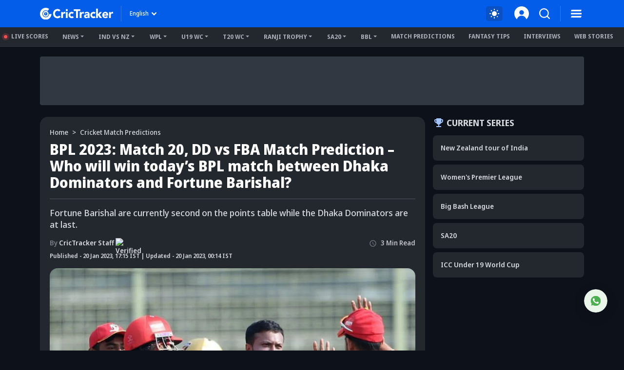

--- FILE ---
content_type: text/html; charset=utf-8
request_url: https://www.crictracker.com/cricket-match-predictions/bpl-2023-match-20-dd-vs-fba-match-prediction-who-will-win-todays-bpl-match-between-dhaka-dominators-and-fortune-barishal/
body_size: 30539
content:
<!DOCTYPE html><html lang="en" data-critters-container><head><meta charset="utf-8" data-next-head><meta name="viewport" content="width=device-width" data-next-head><title data-next-head>DD vs FBA Match Prediction – Who will win today’s BPL match?</title><link rel="canonical" href="https://www.crictracker.com/cricket-match-predictions/bpl-2023-match-20-dd-vs-fba-match-prediction-who-will-win-todays-bpl-match-between-dhaka-dominators-and-fortune-barishal/" data-next-head><link rel="amphtml" id="ampURL" href="https://www.crictracker.com/cricket-match-predictions/bpl-2023-match-20-dd-vs-fba-match-prediction-who-will-win-todays-bpl-match-between-dhaka-dominators-and-fortune-barishal/?amp=1" data-next-head><meta name="viewport" content="width=device-width, initial-scale=1, maximum-scale=2"><meta name="msvalidate.01" content="1B0192E447E926F9912488A75A0D99F7"><meta name="Author" content="CricTracker"><meta property="og:locale" content="en_US"><meta name="description" content="DD vs FBA Today&#x27;s Match Prediction - Check out who will win today&#x27;s Bangladesh Premier League match between Dhaka Dominators and Fortune Barishal on CricTracker."><meta name="keywords" content="DD vs FBA Match Prediction"><meta name="robots" content="Follow, Index"><meta property="og:title" content="DD vs FBA Match Prediction – Who will win today’s BPL match?"><meta property="og:type" content="article"><meta property="og:url" content="https://www.crictracker.com/cricket-match-predictions/bpl-2023-match-20-dd-vs-fba-match-prediction-who-will-win-todays-bpl-match-between-dhaka-dominators-and-fortune-barishal/"><meta property="og:site_name" content="CricTracker"><meta property="og:image" content="https://media.crictracker.com/media/attachments/1673285441322_Fortune-Barishal.jpeg"><meta property="og:image:alt" content="DD vs FBA Match Prediction – Who will win today’s BPL match?"><meta property="og:image:width" content="640"><meta property="og:image:height" content="400"><meta property="og:image:url" content="https://media.crictracker.com/media/attachments/1673285441322_Fortune-Barishal.jpeg"><meta property="og:image:type" content="image/jpeg"><meta property="og:description" content="DD vs FBA Today&#x27;s Match Prediction - Check out who will win today&#x27;s Bangladesh Premier League match between Dhaka Dominators and Fortune Barishal on CricTracker."><meta name="twitter:card" content="summary_large_image"><meta name="twitter:site" content="@cricketracker"><meta name="twitter:domain" content="crictracker.com"><meta property="twitter:title" content="DD vs FBA Match Prediction – Who will win today’s BPL match?"><meta property="twitter:image" content="https://media.crictracker.com/media/attachments/1673285441322_Fortune-Barishal.jpeg"><meta property="twitter:url" content="https://www.crictracker.com/cricket-match-predictions/bpl-2023-match-20-dd-vs-fba-match-prediction-who-will-win-todays-bpl-match-between-dhaka-dominators-and-fortune-barishal/"><meta property="twitter:image:alt" content="DD vs FBA Match Prediction – Who will win today’s BPL match?"><meta name="twitter:creator" content="CricTracker Staff"><meta property="twitter:description" content="DD vs FBA Today&#x27;s Match Prediction - Check out who will win today&#x27;s Bangladesh Premier League match between Dhaka Dominators and Fortune Barishal on CricTracker."><meta property="article:publisher" content="https://www.facebook.com/Crictracker"><meta property="article:published_time" content="2023-01-20T17:15:00+05:30"><meta property="article:modified_time" content="2026-01-15T20:15:00+05:30"><meta property="article:author" content="CricTracker Staff"><meta property="article:section" content="Cricket Match Predictions"><meta property="fb:pages" content="600228316674560"><meta property="fb:pages" content="307083702751174"><meta property="fb:pages" content="1644838162470778"><meta name="p:domain_verify" content="195bbe55be30c5d6ff0e09090afb9684"><meta property="fb:pages" content="352719408676818"><meta property="fb:app_id" content="1133939180696269"><meta name="media-engagement" content="true"><meta name="autoplay-media" content="enabled"><meta name="media-autoplay-allowed" content="true"><meta name="media-control" content="full"><meta name="media-playback" content="allowed"><meta name="verify-v1" content="https://www.crictracker.com/"><meta name="google-site-verification" content="ylfWXQC3h7qFtpXdivYoq5NHR54FYgmymmmgNyyTI2E"><script>
                (function () {
                  function setMode() {
                    const theme = window?.localStorage?.getItem("ct-theme") || 'dark'
                    if (theme === "dark") {
                      // console.log({theme}, document.body)
                      window.isDark = true
                      document?.body?.setAttribute('data-mode', 'dark')
                    } else {
                      window.isDark = false
                      document?.body?.setAttribute('data-mode', 'light')
                    }
                  }
                  document.addEventListener("DOMContentLoaded", () => {
                    setMode()
                  });
                  setMode()
                })()
                </script><meta name="theme-color" content="#045de9"><link rel="manifest" href="/manifest.json"><link rel="apple-touch-icon" sizes="180x180" href="https://www.crictracker.com/images/icons/apple-touch-icon.png"><link rel="icon" type="image/png" sizes="32x32" href="https://www.crictracker.com/images/icons/favicon-32x32.png"><link rel="icon" type="image/png" sizes="16x16" href="https://www.crictracker.com/images/icons/favicon-16x16.png"><script>var googletag = googletag || {}; googletag.cmd = googletag.cmd || [];</script><script>window._taboola = window._taboola || []; _taboola.push({flush: true});</script><style>::-webkit-scrollbar { display: none; }</style><link rel="dns-prefetch" href="https://cdn4-hbs.affinitymatrix.com"><link rel="preconnect" href="https://cdn4-hbs.affinitymatrix.com"><link data-next-font="size-adjust" rel="preconnect" href="/" crossorigin="anonymous"><script defer nomodule src="/_next/static/chunks/polyfills-42372ed130431b0a.js"></script><script defer src="/_next/static/chunks/38105-c26b54106077c0fb.js"></script><script defer src="/_next/static/chunks/17419.776cf2c0a2329080.js"></script><script defer src="/_next/static/chunks/46234.7336f4fec66cdcbf.js"></script><script defer src="/_next/static/chunks/87140.cd5647cbd1d712a5.js"></script><script defer src="/_next/static/chunks/51558.65a5c80a259da921.js"></script><script defer src="/_next/static/chunks/4175.744bfa4dc96c9781.js"></script><script defer src="/_next/static/chunks/47850.a4b721d680b0c776.js"></script><script defer src="/_next/static/chunks/35366-8bd60e6b7955cd30.js"></script><script defer src="/_next/static/chunks/14594.647cbb455b8b44c4.js"></script><script defer src="/_next/static/chunks/24125.f3de41855fb5988e.js"></script><script defer src="/_next/static/chunks/16114.072512e49a8d4b42.js"></script><script defer src="/_next/static/chunks/20082-cc1bd49b7369d2de.js"></script><script defer src="/_next/static/chunks/90227.4f9163a79ae7ea96.js"></script><script defer src="/_next/static/chunks/29703-cad75fae63189b26.js"></script><script defer src="/_next/static/chunks/16124.d27d944dd82664ff.js"></script><script defer src="/_next/static/chunks/60773.f9c61e07e18b2a6a.js"></script><script defer src="/_next/static/chunks/31145-01e1515871648c4b.js"></script><script defer src="/_next/static/chunks/43650.afc3dd59cbd2e93c.js"></script><script defer src="/_next/static/chunks/35757.9f47bbb2ff85ef9d.js"></script><script defer src="/_next/static/chunks/18275-5e05411a1d455959.js"></script><script defer src="/_next/static/chunks/80405.c897c3338b96530f.js"></script><script defer src="/_next/static/chunks/21133-d328173e4ba95de9.js"></script><script defer src="/_next/static/chunks/67696.9d26d4e3393c1034.js"></script><script defer src="/_next/static/chunks/16948-b73710077deb97ee.js"></script><script defer src="/_next/static/chunks/79004.8deae2e0dada8bb7.js"></script><script defer src="/_next/static/chunks/27599.84a15bcd6124ab65.js"></script><script defer src="/_next/static/chunks/81003.ae26e0cf1394c688.js"></script><script defer src="/_next/static/chunks/11832.14506ecc938676d9.js"></script><script defer src="/_next/static/chunks/50702.60f82ea4ee625b79.js"></script><script defer src="/_next/static/chunks/3125.e9ecc553a71951bf.js"></script><script defer src="/_next/static/chunks/73297.ce07916d457bc2ce.js"></script><script defer src="/_next/static/chunks/85807.8618f6ec72cedd5c.js"></script><script defer src="/_next/static/chunks/40488-dcbca7bc05e921ef.js"></script><script defer src="/_next/static/chunks/43875.6b511e2083c6f26b.js"></script><script defer src="/_next/static/chunks/13825.8139581349cfe216.js"></script><script defer src="/_next/static/chunks/11861.9027915293034a90.js"></script><script defer src="/_next/static/chunks/57678.9d8a0b02c374c9ed.js"></script><script defer src="/_next/static/chunks/12626.4f78bb7305257828.js"></script><script defer src="/_next/static/chunks/11360.2a282ffd03d86abc.js"></script><script defer src="/_next/static/chunks/20625.be6d22a3a2bd1bf0.js"></script><script defer src="/_next/static/chunks/15066.9fe593d661940605.js"></script><script defer src="/_next/static/chunks/81666.4b05895f61d203cf.js"></script><script defer src="/_next/static/chunks/72116.602fe33d65c23972.js"></script><script defer src="/_next/static/chunks/11424.289a9d79599f371e.js"></script><script defer src="/_next/static/chunks/59828.d96758a9e6c6e1a7.js"></script><script defer src="/_next/static/chunks/46667.1d342867a78a7594.js"></script><script defer src="/_next/static/chunks/56389.008f944acf3c923b.js"></script><script defer src="/_next/static/chunks/33558.390bf7bb18679445.js"></script><script defer src="/_next/static/chunks/77776.a9cd70b8592a33e1.js"></script><script defer src="/_next/static/chunks/98501.2033d2f63f43fc5d.js"></script><script defer src="/_next/static/chunks/12497.d3ba40ab6aa684f1.js"></script><script src="/_next/static/chunks/webpack-df297cb52d6a1fd9.js" defer></script><script src="/_next/static/chunks/framework-169d2ede68bb1c77.js" defer></script><script src="/_next/static/chunks/main-2c629fa998f5f5c0.js" defer></script><script src="/_next/static/chunks/pages/_app-f04efc86b0bdbfaf.js" defer></script><script src="/_next/static/chunks/78553-284a97e17900424b.js" defer></script><script src="/_next/static/chunks/pages/%5B...slug%5D-84e3f635190c735b.js" defer></script><script src="/_next/static/6W4tX3GO8Gojc9CFkqska/_buildManifest.js" defer></script><script src="/_next/static/6W4tX3GO8Gojc9CFkqska/_ssgManifest.js" defer></script><style>:root{--bs-primary:#045de9;--bs-secondary:#50555d;--bs-success:#14b305;--bs-info:#e7f0ff;--bs-warning:#ffc107;--bs-danger:#f14f4f;--bs-light:#f8f9fa;--bs-dark:#23272e;--bs-primary-rgb:4,93,233;--bs-secondary-rgb:80,85,93;--bs-success-rgb:20,179,5;--bs-info-rgb:231,240,255;--bs-warning-rgb:255,193,7;--bs-danger-rgb:241,79,79;--bs-light-rgb:248,249,250;--bs-dark-rgb:35,39,46;--bs-white-rgb:255,255,255;--bs-black-rgb:0,0,0;--bs-font-sans-serif:system-ui,-apple-system,"Segoe UI",Roboto,"Helvetica Neue",Arial,"Noto Sans","Liberation Sans",sans-serif,"Apple Color Emoji","Segoe UI Emoji","Segoe UI Symbol","Noto Color Emoji";--bs-body-font-family:var(--bs-font-sans-serif)}*,:after,:before{box-sizing:border-box}@media(prefers-reduced-motion:no-preference){:root{scroll-behavior:smooth}}body{-webkit-text-size-adjust:100%;-webkit-tap-highlight-color:rgba(0,0,0,0)}p{margin-bottom:1rem}ol,ul{margin-bottom:1rem}figure{margin:0 0 1rem}img,svg{vertical-align:middle}button{border-radius:0}button:focus:not(:focus-visible){outline:0}button{margin:0;font-family:inherit;font-size:inherit;line-height:inherit}[type=button],button{-webkit-appearance:button}[type=button]:not(:disabled),button:not(:disabled){cursor:pointer}iframe{border:0}.container{width:100%;padding-right:var(--bs-gutter-x,.75rem);padding-left:var(--bs-gutter-x,.75rem);margin-right:auto;margin-left:auto}@media(min-width:576px){.container{max-width:540px}}@media(min-width:768px){.container{max-width:720px}}@media(min-width:992px){.container{max-width:960px}}@media(min-width:1200px){.container{max-width:1140px}}@media(min-width:1400px){.container{max-width:1320px}}.row{--bs-gutter-x:1.5rem;--bs-gutter-y:0;display:flex;flex-wrap:wrap;margin-top:calc(-1*var(--bs-gutter-y));margin-right:calc(-.5*var(--bs-gutter-x));margin-left:calc(-.5*var(--bs-gutter-x))}.row>*{flex-shrink:0;width:100%;max-width:100%;padding-right:calc(var(--bs-gutter-x)*.5);padding-left:calc(var(--bs-gutter-x)*.5);margin-top:var(--bs-gutter-y)}.col-6{flex:0 0 auto;width:50%}.gx-3{--bs-gutter-x:1rem}@media(min-width:768px){.col-md-3{flex:0 0 auto;width:25%}.col-md-11{flex:0 0 auto;width:91.66666667%}}@media(min-width:992px){.col-lg-4{flex:0 0 auto;width:33.33333333%}.col-lg-8{flex:0 0 auto;width:66.66666667%}}@media(min-width:1400px){.col-xxl-3{flex:0 0 auto;width:25%}.gx-xxl-4{--bs-gutter-x:1.5rem}}.btn{display:inline-block;font-weight:400;line-height:1.5;color:#212529;text-align:center;text-decoration:none;vertical-align:middle;cursor:pointer;-webkit-user-select:none;-moz-user-select:none;user-select:none;background-color:transparent;border:1px solid transparent;padding:.375rem .75rem;font-size:1rem;border-radius:.25rem;transition:color .15s ease-in-out,background-color .15s ease-in-out,border-color .15s ease-in-out,box-shadow .15s ease-in-out}@media(prefers-reduced-motion:reduce){.btn{transition:none}}.btn:hover{color:#212529}.btn:focus{outline:0;box-shadow:0 0 0 .25rem rgba(4,93,233,.25)}.btn:disabled{pointer-events:none;opacity:.65}.btn-primary{color:#fff;background-color:#045de9;border-color:#045de9}.btn-primary:focus,.btn-primary:hover{color:#fff;background-color:#034fc6;border-color:#034aba}.btn-primary:focus{box-shadow:0 0 0 .25rem rgba(42,117,236,.5)}.btn-primary:active{color:#fff;background-color:#034aba;border-color:#0346af}.btn-primary:active:focus{box-shadow:0 0 0 .25rem rgba(42,117,236,.5)}.btn-primary:disabled{color:#fff;background-color:#045de9;border-color:#045de9}.btn-link{font-weight:400;color:#045de9;text-decoration:underline}.btn-link:hover{color:#034aba}.btn-link:disabled{color:#6c757d}.dropdown{position:relative}.dropdown-toggle{white-space:nowrap}.dropdown-toggle:after{display:inline-block;margin-left:.255em;vertical-align:.255em;content:"";border-top:.3em solid;border-right:.3em solid transparent;border-bottom:0;border-left:.3em solid transparent}.dropdown-toggle:empty:after{margin-left:0}.dropdown-menu{position:absolute;z-index:1000;display:none;min-width:10rem;padding:.5rem 0;margin:0;font-size:1rem;color:#212529;text-align:left;list-style:none;background-color:#fff;background-clip:padding-box;border:1px solid rgba(0,0,0,.15);border-radius:.25rem}.dropdown-item{display:block;width:100%;padding:.25rem 1rem;clear:both;font-weight:400;color:#212529;text-align:inherit;text-decoration:none;white-space:nowrap;background-color:transparent;border:0}.dropdown-item:focus,.dropdown-item:hover{color:#1e2125;background-color:#e9ecef}.dropdown-item:active{color:#fff;text-decoration:none;background-color:#045de9}.dropdown-item:disabled{color:#adb5bd;pointer-events:none;background-color:transparent}.navbar{flex-wrap:wrap;justify-content:space-between}.navbar-nav{display:flex;flex-direction:column;padding-left:0;margin-bottom:0;list-style:none}.navbar-expand{flex-wrap:nowrap;justify-content:flex-start}.navbar-expand .navbar-nav{flex-direction:row}.align-middle{vertical-align:middle!important}.align-text-top{vertical-align:text-top!important}.overflow-auto{overflow:auto!important}.overflow-hidden{overflow:hidden!important}.d-inline{display:inline!important}.d-inline-block{display:inline-block!important}.d-block{display:block!important}.d-flex{display:flex!important}.d-none{display:none!important}.position-relative{position:relative!important}.position-absolute{position:absolute!important}.position-fixed{position:fixed!important}.position-sticky{position:-webkit-sticky!important;position:sticky!important}.top-0{top:0!important}.bottom-0{bottom:0!important}.start-0{left:0!important}.start-50{left:50%!important}.border-0{border:0!important}.w-100{width:100%!important}.mw-100{max-width:100%!important}.h-auto{height:auto!important}.flex-column{flex-direction:column!important}.flex-column-reverse{flex-direction:column-reverse!important}.flex-wrap{flex-wrap:wrap!important}.justify-content-end{justify-content:flex-end!important}.justify-content-center{justify-content:center!important}.justify-content-between{justify-content:space-between!important}.justify-content-around{justify-content:space-around!important}.align-items-start{align-items:flex-start!important}.align-items-center{align-items:center!important}.order-2{order:2!important}.m-0{margin:0!important}.m-1{margin:.25rem!important}.m-auto{margin:auto!important}.mx-1{margin-right:.25rem!important;margin-left:.25rem!important}.mx-auto{margin-right:auto!important;margin-left:auto!important}.my-1{margin-top:.25rem!important;margin-bottom:.25rem!important}.my-3{margin-top:1rem!important;margin-bottom:1rem!important}.mt-2{margin-top:.5rem!important}.mt-3{margin-top:1rem!important}.mt-4{margin-top:1.5rem!important}.me-2{margin-right:.5rem!important}.mb-0{margin-bottom:0!important}.mb-1{margin-bottom:.25rem!important}.mb-2{margin-bottom:.5rem!important}.mb-3{margin-bottom:1rem!important}.mb-4{margin-bottom:1.5rem!important}.ms-1{margin-left:.25rem!important}.ms-2{margin-left:.5rem!important}.ms-auto{margin-left:auto!important}.mx-n1{margin-right:-.25rem!important;margin-left:-.25rem!important}.p-0{padding:0!important}.p-1{padding:.25rem!important}.px-2{padding-right:.5rem!important;padding-left:.5rem!important}.px-3{padding-right:1rem!important;padding-left:1rem!important}.py-1{padding-top:.25rem!important;padding-bottom:.25rem!important}.py-2{padding-top:.5rem!important;padding-bottom:.5rem!important}.pt-0{padding-top:0!important}.pt-2{padding-top:.5rem!important}.pt-3{padding-top:1rem!important}.pe-2{padding-right:.5rem!important}.pb-0{padding-bottom:0!important}.pb-2{padding-bottom:.5rem!important}.pb-3{padding-bottom:1rem!important}.pb-4{padding-bottom:1.5rem!important}.ps-2{padding-left:.5rem!important}.ps-4{padding-left:1.5rem!important}.fw-bold{font-weight:700!important}.text-center{text-align:center!important}.text-uppercase{text-transform:uppercase!important}.text-capitalize{text-transform:capitalize!important}.text-nowrap{white-space:nowrap!important}.text-primary{--bs-text-opacity:1;color:rgba(var(--bs-primary-rgb),var(--bs-text-opacity))!important}.text-dark{--bs-text-opacity:1;color:rgba(var(--bs-dark-rgb),var(--bs-text-opacity))!important}.text-muted{--bs-text-opacity:1;color:#757a82!important}.bg-primary{--bs-bg-opacity:1;background-color:rgba(var(--bs-primary-rgb),var(--bs-bg-opacity))!important}.bg-secondary{--bs-bg-opacity:1;background-color:rgba(var(--bs-secondary-rgb),var(--bs-bg-opacity))!important}.bg-transparent{--bs-bg-opacity:1;background-color:transparent!important}.rounded-2{border-radius:.25rem!important}.rounded-circle{border-radius:50%!important}.rounded-pill{border-radius:50rem!important}@media(min-width:768px){.d-md-inline{display:inline!important}.d-md-inline-block{display:inline-block!important}.d-md-block{display:block!important}.d-md-flex{display:flex!important}.d-md-none{display:none!important}.flex-md-row{flex-direction:row!important}.flex-md-nowrap{flex-wrap:nowrap!important}.align-items-md-center{align-items:center!important}.order-md-1{order:1!important}.mt-md-0{margin-top:0!important}.mt-md-2{margin-top:.5rem!important}.mt-md-3{margin-top:1rem!important}.mb-md-0{margin-bottom:0!important}.mb-md-2{margin-bottom:.5rem!important}.mb-md-3{margin-bottom:1rem!important}.mb-md-4{margin-bottom:1.5rem!important}.ms-md-2{margin-left:.5rem!important}.ms-md-3{margin-left:1rem!important}.px-md-2{padding-right:.5rem!important;padding-left:.5rem!important}.py-md-1{padding-top:.25rem!important;padding-bottom:.25rem!important}.py-md-3{padding-top:1rem!important;padding-bottom:1rem!important}.py-md-4{padding-top:1.5rem!important;padding-bottom:1.5rem!important}.pt-md-0{padding-top:0!important}.pt-md-3{padding-top:1rem!important}.ps-md-1{padding-left:.25rem!important}.text-md-start{text-align:left!important}}@media(min-width:992px){.flex-lg-wrap{flex-wrap:wrap!important}.justify-content-lg-start{justify-content:flex-start!important}.my-lg-4{margin-top:1.5rem!important;margin-bottom:1.5rem!important}.mt-lg-2{margin-top:.5rem!important}.ms-lg-3{margin-left:1rem!important}.pb-lg-0{padding-bottom:0!important}}@media(min-width:1200px){.me-xl-3{margin-right:1rem!important}.px-xl-4{padding-right:1.5rem!important;padding-left:1.5rem!important}}@font-face{font-family:Noto Sans Display;font-style:normal;font-weight:500;font-stretch:100%;font-display:swap;src:url(/_next/static/media/noto-sans.cfd97686.woff2) format("woff2");unicode-range:u+00??,u+0131,u+0152-0153,u+02bb-02bc,u+02c6,u+02da,u+02dc,u+2000-206f,u+2074,u+20ac,u+2122,u+2191,u+2193,u+2212,u+2215,u+feff,u+fffd}@font-face{font-family:Noto Sans Display;font-style:normal;font-weight:600;font-stretch:100%;font-display:swap;src:url(/_next/static/media/noto-sans.cfd97686.woff2) format("woff2");unicode-range:u+00??,u+0131,u+0152-0153,u+02bb-02bc,u+02c6,u+02da,u+02dc,u+2000-206f,u+2074,u+20ac,u+2122,u+2191,u+2193,u+2212,u+2215,u+feff,u+fffd}@font-face{font-family:Noto Sans Display;font-style:normal;font-weight:700;font-stretch:100%;font-display:swap;src:url(/_next/static/media/noto-sans.cfd97686.woff2) format("woff2");unicode-range:u+00??,u+0131,u+0152-0153,u+02bb-02bc,u+02c6,u+02da,u+02dc,u+2000-206f,u+2074,u+20ac,u+2122,u+2191,u+2193,u+2212,u+2215,u+feff,u+fffd}@font-face{font-family:Noto Sans Display;font-style:normal;font-weight:800;font-stretch:100%;font-display:swap;src:url(/_next/static/media/noto-sans.cfd97686.woff2) format("woff2");unicode-range:u+00??,u+0131,u+0152-0153,u+02bb-02bc,u+02c6,u+02da,u+02dc,u+2000-206f,u+2074,u+20ac,u+2122,u+2191,u+2193,u+2212,u+2215,u+feff,u+fffd}:root{--font-color:#d2d5d9;--font-color-dark:#23272e;--font-color-light:#fff;--font-secondary:#d2d5d9;--theme-bg:#0d121a;--light-mode-bg:#23272e;--theme-color:#23272e;--theme-color-light:#fff;--theme-color-medium:#a6c8ff;--theme-dark2:#a7acb4;--font-dark:#50545d;--border-color:#a7acb4;--border-medium:#323842;--font-light:#a7acb4;--light:#323842;--light-bg:#0d121a;--theme-medium:#a7acb4;--theme-light:#323842;--theme-light2:#0d121a;--theme-light-medium:#50555d;--theme-light-dark:#0d121a;--border-light:#50555d;--border-dark2:#0d121a;--border-input:#50555d;--light-color:#0d121a;--light-color-medium:#23272e;--theme-medium2:#a7acb4;--border-light2:#50555d;--danger:#ff7c7c;--bs-dark-rgb:210,213,217;--bs-secondary-rgb:117,122,130;--bs-info-rgb:80,85,93;--bs-light-rgb:13,18,26;--bs-primary-rgb:166,200,255;--bs-white-rgb:35,39,46;--button-tab:#fff;--accoridion-btn:#fff;--sports-brand:#23272e;--sports-dektop:#23272e;--shorts-bg:#23272e;--also-reads-bg:#e8efff;--also-card-bg:#313842;--text-prediction-text:#fff;--prediction-overlay:#23272ef7;--prediction-card:#0d121ab8}:root{scroll-behavior:auto}*{margin:0;padding:0;outline:none}body{background:var(--theme-bg);font:500 14px/20px Noto Sans Display,Noto Sans Display fallback;color:var(--font-color);-webkit-text-size-adjust:none}ol,ul{padding:0;list-style:none}a{color:inherit;text-decoration:none;outline:none;cursor:pointer}a:HOVER,a:active,a:focus,a:visited{text-decoration:none;outline:none}a:HOVER{color:var(--theme-color-light)}h1{margin:0 0 16px;font-size:36px;line-height:44px;font-weight:800}h2{font-size:32px;line-height:40px}h2,h3{margin:0 0 16px;font-weight:700}h3{font-size:24px;line-height:35px}h4{margin:0 0 16px;font-size:21px;line-height:32px;font-weight:700}.xsmall-text{font-size:12px;line-height:18px}.font-semi{font-weight:600}b{font-weight:700}img{max-width:100%;border:0}.btn,.btn-link,button,button[type=button]{text-decoration:none}.btn-link:focus,.btn:focus,button:focus,button[type=button]:focus{outline:none;box-shadow:none}.btn-link{padding:0;color:inherit;font-size:inherit;line-height:inherit}.dropdown-menu{padding:10px;max-height:calc(100vh - 100px);background:var(--light-mode-bg);font-size:12px;line-height:17px;font-weight:600;border:none;box-shadow:0 12px 24px rgba(0,0,0,.16);border-radius:16px;overflow:auto}.dropdown-menu .dropdown-item{padding:6px 0;font-weight:inherit;color:var(--font-color)}.dropdown-menu .dropdown-item:focus,.dropdown-menu .dropdown-item:hover{background:transparent;color:var(--theme-color-medium)}.dropdown-menu .dropdown-item:focus{color:var(--font-color)}.common-section{padding:30px 0}.common-box{margin-bottom:24px;padding:16px;background:var(--light-mode-bg);border-radius:16px}.common-box>:last-child{margin-bottom:0}@media(min-width:992px)and (max-width:1400px){.common-sidebar:not(.bt-width){width:calc(310px + var(--bs-gutter-x)*1)}.left-content{width:calc(100% - (310px + var(--bs-gutter-x)*1))}}@media(min-width:1200px)and (max-width:1399px){h1{font-size:34px;line-height:40px}}@media(min-width:992px)and (max-width:1199px){h1{font-size:30px;line-height:38px}h1,h2{margin:0 0 12px}h2{font-size:28px;line-height:36px}h3{margin:0 0 12px;font-size:22px;line-height:32px}h4{margin:0 0 12px;font-size:19px;line-height:28px}}@media(max-width:991px){body{font-size:13px;line-height:18px}h1{font-size:32px;line-height:40px}h1,h2{margin:0 0 10px}h2{font-size:26px;line-height:34px}h3{margin:0 0 10px;font-size:21px;line-height:30px}h4{margin:0 0 10px;font-size:18px;line-height:27px}.common-sidebar{margin-top:24px}.common-box{margin-bottom:20px}}@media(max-width:767px){h1{font-size:28px;line-height:36px}h1,h2{margin:0 0 12px}h2{font-size:24px;line-height:30px}h3{font-size:22px;line-height:32px}h3,h4{margin:0 0 8px}h4{font-size:19px;line-height:28px}.common-section{padding:20px 0}.common-box{padding:12px;border-radius:12px}.common-sidebar{margin-top:24px}}@media(max-width:575px){h1{font-size:24px;line-height:30px}h2{font-size:22px;line-height:28px}h3{font-size:20px;line-height:27px}h4{font-size:16px}h4{line-height:22px}}.br-sm{border-radius:8px}.br-md{border-radius:12px}.br-lg{border-radius:16px}.light-bg{background:var(--light-mode-bg)}.theme-bg{background:var(--theme-bg)}.a-transition:after,.c-transition{transition:all .24s ease-in-out}@media(max-width:767px){.br-md{border-radius:8px}.br-lg{border-radius:12px}}.badge{padding:0 6px;display:inline-block;font-size:11px;line-height:16px;border-radius:2em;color:#fff;text-transform:uppercase;max-width:100%;text-align:center;white-space:nowrap;vertical-align:baseline}.badge.bg-primary{background:var(--theme-light)!important;color:var(--theme-color-light)}body:not(.mobileWebView) .ads-box{background-color:var(--light)}body:not(.mobileWebView) .ads-box:not(:empty){padding:5px}.hd-search-ot{min-width:48px;min-height:32px}.searchItem{position:relative;z-index:3}.searchItem .searchBtn{width:32px}.searchItem button{position:relative;z-index:1}@media(max-width:767px){.hd-search-ot{min-width:37px;min-height:32px;min-height:auto}.searchItem .searchBtn{width:28px}.searchItem>.searchBtn{display:none}}</style><link rel="stylesheet" href="/_next/static/css/cad299d1e3916c75.css" data-n-g media="print" onload="this.media='all'"><noscript><link rel="stylesheet" href="/_next/static/css/cad299d1e3916c75.css"></noscript><style>.style_siteHeader__GkIYy{background:#045de9;top:0;height:56px;padding:12px 0;font-size:12px;line-height:20px;z-index:10;transition:all .2s linear .1s}.style_navLink__EC4m0{margin-left:16px;color:#fff;font-weight:700;border:none;background-color:transparent}.style_navLink__EC4m0:hover{color:#fff}.style_logo__LXonp{width:150px}.style_separator__jqR8V{width:1px;height:32px;background:hsla(0,0%,100%,.2)}.style_langMenu__0lmu1>button{color:#fff}.style_langMenu__0lmu1>button:after{margin-left:2px;width:18px;height:18px;background:url(/_next/static/media/down-caret.9f31fae6.svg) no-repeat 50%/cover;border:none}.style_langMenu__0lmu1>button:focus,.style_langMenu__0lmu1>button:hover{color:#fff}.style_iconItem__NEF7g svg{width:32px;height:32px}.style_smSignin__XY9r8{width:30px}@media(min-width:768px)and (max-width:991px){.style_navLink__EC4m0{margin-left:9px}.style_logo__LXonp{width:140px}.style_separator__jqR8V{height:26px}.style_iconItem__NEF7g svg{width:26px;height:26px}}@media(max-width:767px){.style_siteHeader__GkIYy{height:52px;position:-webkit-sticky;position:sticky;padding:10px 0}.style_navLink__EC4m0{margin-left:9px}.style_logo__LXonp{width:138px}.style_separator__jqR8V{height:26px}.style_iconItem__NEF7g svg{width:28px;height:28px}}@media(max-width:575px){.style_siteHeader__GkIYy{height:52px}.style_navLink__EC4m0{margin-left:4px}.style_smSignin__XY9r8{width:28px}}@media(max-width:340px){.style_logo__LXonp{width:128px}}</style><link rel="stylesheet" href="/_next/static/css/a76465f5a45b50f4.css" media="print" onload="this.media='all'"><noscript><link rel="stylesheet" href="/_next/static/css/a76465f5a45b50f4.css"></noscript><link rel="stylesheet" href="/_next/static/css/b15b1b5f5cf93fd9.css" media="print" onload="this.media='all'"><noscript><link rel="stylesheet" href="/_next/static/css/b15b1b5f5cf93fd9.css"></noscript><style>.style_headerMenu__aN0Lh .style_liveUpdate__ElelH:before{content:"";position:absolute;display:block}.style_headerMenu__aN0Lh{padding:6px 0;line-height:16px;border-bottom:1px solid var(--theme-light);height:40px}.style_headerMenu__aN0Lh .style_navItem___h04i,.style_headerMenu__aN0Lh .style_navMore__T1Gu6{margin-right:12px;padding:5px 8px;color:var(--theme-dark2)}.style_headerMenu__aN0Lh .style_navItem___h04i:hover,.style_headerMenu__aN0Lh .style_navMore__T1Gu6:hover{color:var(--theme-color-light)}.style_headerMenu__aN0Lh li:last-child .style_navMore__T1Gu6{margin-right:0}.style_headerMenu__aN0Lh .style_liveUpdate__ElelH:before{margin-right:8px;position:relative;width:7px;height:7px;display:inline-block;border-radius:50%;background:#f14f4f;box-shadow:0 0 0 4px rgba(241,79,79,.2)}.style_headerMenu__aN0Lh .style_dropdownMenu__4f3_A{padding:10px 16px;border-radius:0 0 8px 8px;min-width:220px;margin-top:-5px}.style_headerMenu__aN0Lh .style_dropdownMenu__4f3_A a{padding:11px 0;font-size:13px;border-bottom:1px solid var(--border-input)}.style_headerMenu__aN0Lh .style_dropdownMenu__4f3_A a:last-child{border:none}@media(max-width:1199px){.style_headerMenu__aN0Lh .style_navItem___h04i,.style_headerMenu__aN0Lh .style_navMore__T1Gu6{margin-right:2px}}@media(max-width:991px){.style_headerMenu__aN0Lh .style_dropdownMenu__4f3_A a{padding:9px 0;font-size:12px}}</style><link rel="stylesheet" href="/_next/static/css/da99136f4b14eb6d.css" media="print" onload="this.media='all'"><noscript><link rel="stylesheet" href="/_next/static/css/da99136f4b14eb6d.css"></noscript><style>.style_articleBlock__VY1ZQ{padding:22px 20px}.style_title__Ih5LE{font-size:30px;line-height:34px;color:var(--font-color-light)}.style_subTitle__9_H2X{font-weight:500;font-size:18px;line-height:24px;border-top:1px solid var(--border-light)}.style_views__UVacQ svg{margin-right:6px;width:20px;height:20px}.style_views__UVacQ.style_duration__g_6xP svg{width:20px;height:16px}.style_iconOuter___AcTI{min-width:26px;min-height:20px}.style_verfied__SEAwF{width:18px;height:18px}.style_postImg__R5q44 picture img{aspect-ratio:16/10;object-fit:cover}.style_postImg__R5q44 .style_icon__ftWzR{width:24px;height:24px;cursor:pointer;z-index:2}.style_postImg__R5q44 .style_icon__ftWzR:hover~.style_caption__4GVyM{opacity:1}.style_captionBlock__vFtBH{left:12px;bottom:12px;width:calc(100% - 24px)}.style_caption__4GVyM{opacity:0;line-height:16px}.style_articleActionsMob__zT0Rb{margin:0 -20px;top:54px;z-index:5}.style_notoFont__D3xZz{font-family:Noto Sans Display,-apple-system,BlinkMacSystemFont,Segoe UI,Roboto,Oxygen,Ubuntu,sans-serif!important}.style_notoFont__D3xZz *{font-family:inherit!important}@media(max-width:1199px){.style_title__Ih5LE{font-size:26px;line-height:31px}.style_subTitle__9_H2X{font-size:17px;line-height:23px}}@media(max-width:991px){.style_title__Ih5LE{font-size:24px;line-height:29px}.style_subTitle__9_H2X{font-size:16px;line-height:22px}}@media(max-width:767px){.style_articleActionsMob__zT0Rb{top:0}.style_title__Ih5LE{margin-bottom:8px;font-size:20px;line-height:26px}}@media(max-width:575px){.style_articleBlockSec__R20Gv{padding:4px 0 12px}.style_articleBlock__VY1ZQ{margin:0 -12px;padding:16px 12px;border-radius:0}.style_subTitle__9_H2X{font-size:16px}.style_postImg__R5q44{margin:0 -12px;border-radius:0}.style_articleActionsMob__zT0Rb{margin:0 -12px}}</style><link rel="stylesheet" href="/_next/static/css/27430f101f401eeb.css" media="print" onload="this.media='all'"><noscript><link rel="stylesheet" href="/_next/static/css/27430f101f401eeb.css"></noscript><style>.style_breadcrumb__mf4ER .style_item__zcYDx+.style_item__zcYDx:before{content:">";float:none;padding-right:.5rem;color:var(--font-color)}</style><link rel="stylesheet" href="/_next/static/css/f77f8dfe2568b70e.css" media="print" onload="this.media='all'"><noscript><link rel="stylesheet" href="/_next/static/css/f77f8dfe2568b70e.css"></noscript><style>.style_shareList__sSFIn{padding:12px 0;border-bottom:1px solid var(--border-light)}.style_shareList__sSFIn>*{flex:1 1}.style_item__NoaHU .style_icon__KHvP_{padding:10px;width:44px;height:44px;border:1px solid var(--border-input);box-shadow:0 2px 4px rgba(var(--bs-dark-rgb),.2)}.style_item__NoaHU .style_icon__KHvP_ img{filter:brightness(0)}.style_item__NoaHU:hover{color:var(--font-color)}.style_item__NoaHU.style_share__zEdGR:after{display:none}.style_currentClap__hn3wS{width:24px;height:24px;line-height:24px;color:#fff;opacity:0;top:-16px;transform:translateX(-75%)}.style_dropdownItem__aSQ_y:after{display:none}@media(max-width:1400px){.style_item__NoaHU .style_icon__KHvP_{margin:0;padding:8px;width:40px;height:40px}}@media(max-width:575px){.style_shareList__sSFIn{padding:8px 0}.style_item__NoaHU .style_icon__KHvP_{padding:6px;width:32px;height:32px}}</style><link rel="stylesheet" href="/_next/static/css/114969336fdcd56c.css" media="print" onload="this.media='all'"><noscript><link rel="stylesheet" href="/_next/static/css/114969336fdcd56c.css"></noscript><style>.style_commonContent__o1wUn{font-size:18px;line-height:1.65;color:var(--font-secondary)}.style_commonContent__o1wUn p{margin-bottom:1.111em}.style_commonContent__o1wUn h2{margin:0 0 .88em;font-size:1.777em;line-height:1.25}.style_commonContent__o1wUn h3{margin:0 0 .88em;font-size:1.333em;line-height:1.44}.style_commonContent__o1wUn a{color:var(--theme-color-medium);text-decoration:underline}.style_commonContent__o1wUn a:hover{color:var(--theme-font)}.style_commonContent__o1wUn p img{margin:0}.style_commonContent__o1wUn img{margin-bottom:24px;width:100%;height:auto}.style_commonContent__o1wUn p:empty{margin:0}@media(max-width:1399px){.style_commonContent__o1wUn p{margin-bottom:1.0588em}}@media(max-width:991px){.style_commonContent__o1wUn img,.style_commonContent__o1wUn p{margin-bottom:.9em}}@media(max-width:575px){.style_commonContent__o1wUn h2{margin:0 0 .8em;font-size:1.466em;line-height:1.272}.style_commonContent__o1wUn h3{margin:0 0 .8em;font-size:1.333em;line-height:1.35}}</style><link rel="stylesheet" href="/_next/static/css/ce04f749e3fee581.css" media="print" onload="this.media='all'"><noscript><link rel="stylesheet" href="/_next/static/css/ce04f749e3fee581.css"></noscript><style>.style_followUs__vH__n{background:var(--theme-light)}.style_followUs__vH__n p{color:var(--theme-dark2)}.style_icon__WtE6N{width:32px}.style_followList__LwuSJ{width:50%}@media(max-width:575px){.style_icon__WtE6N{width:23px}.style_followList__LwuSJ{width:calc(100% - 84px)}}</style><link rel="stylesheet" href="/_next/static/css/c1915840765c59b2.css" media="print" onload="this.media='all'"><noscript><link rel="stylesheet" href="/_next/static/css/c1915840765c59b2.css"></noscript><style>.style_tipsNote__BM04c{padding:12px}.style_itemTitle___0irW{margin-bottom:12px;padding-bottom:12px;border-bottom:1px solid var(--light)}@media(max-width:1199px){.style_itemTitle___0irW{margin-bottom:8px;padding-bottom:8px}}</style><link rel="stylesheet" href="/_next/static/css/20a312b134b680ce.css" media="print" onload="this.media='all'"><noscript><link rel="stylesheet" href="/_next/static/css/20a312b134b680ce.css"></noscript><style>.style_likeComment__3Ev_8{background:var(--theme-light)}.style_item__G86Vt{flex:1 1}.style_item__G86Vt+.style_item__G86Vt{border-left:1px solid rgba(var(--bs-primary-rgb),.2)}.style_icon__Q4XVz{width:32px;filter:brightness(0)}@media(max-width:575px){.style_icon__Q4XVz{width:24px}}</style><link rel="stylesheet" href="/_next/static/css/92c43695f7dadd25.css" media="print" onload="this.media='all'"><noscript><link rel="stylesheet" href="/_next/static/css/92c43695f7dadd25.css"></noscript><style>.style_siteFooter__0And8{background:#323842;border-radius:24px 24px 0 0;color:#fff}.style_siteFooter__0And8 h4{min-width:118px;font-size:14px;line-height:19px;letter-spacing:.5px;background:#323842}.style_siteFooter__0And8 a{color:#fff}.style_siteFooter__0And8 a:focus,.style_siteFooter__0And8 a:hover{color:#a6c8ff}.style_footerInner__xTuJ_ li{margin-bottom:11px}.style_footerInner__xTuJ_ li:last-child{margin-bottom:0}.style_widgetTitle__zUKhJ:before{content:"";display:block;position:absolute;top:50%;left:0;width:100%;height:2px;background:#50555d}.style_footerLogo__Udu61{width:175px}.style_footerBottom__Cni9n{margin-top:30px;padding-top:30px;font-size:12px;line-height:17px;border-top:1px solid #50555d}.style_quickLink__LX8Iq{min-height:24px}.style_quickLink__LX8Iq li{margin-right:20px;letter-spacing:.2px}.style_quickLink__LX8Iq li:last-child{margin-right:0}.style_downloadApp__b2ix4 a{margin-right:20px}.style_downloadApp__b2ix4 a:last-child{margin-right:0}.style_downloadApp__b2ix4,.style_socialMenu__fisja{margin:24px 0 20px}.style_socialMenu__fisja li{margin-right:12px}.style_socialMenu__fisja li:last-child{margin-right:0}.style_socialMenu__fisja a{width:32px}.style_whatsappFollow__xcp0l{width:48px;bottom:78px;right:34px;z-index:15;box-shadow:0 6px 24px 0 rgba(0,0,0,.13)}@media(min-width:768px)and (max-width:991px){.style_siteFooter__0And8 h4{min-width:90px;font-size:13px;line-height:18px}.style_footerInner__xTuJ_ li{margin-bottom:8px}.style_footerLogo__Udu61{width:150px}.style_quickLink__LX8Iq li{margin-right:8px;font-size:11.5px}.style_downloadApp__b2ix4 a{margin-right:10px}}.style_scrollTop__GWnrN{width:44px;height:44px;z-index:15;bottom:24px;right:36px;box-shadow:0 0 12px 4px rgba(var(--bs-dark-rgb),.1)}.style_scrollTop__GWnrN svg{width:20px;height:20px}.style_scrollTop__GWnrN path{fill:var(--theme-color-light)}@media(max-width:767px){.style_siteFooter__0And8 a{font-size:14px;line-height:20px}.style_footerInner__xTuJ_ [class*=col]:first-child{width:60%}.style_footerInner__xTuJ_ [class*=col]:nth-child(2){width:40%}.style_footerInner__xTuJ_ [class*=col]:nth-child(2n) .style_widgetTitle__zUKhJ,.style_footerInner__xTuJ_ [class*=col]:nth-child(2n) ul{text-align:right}.style_footerInner__xTuJ_ ul{text-align:left}.style_widgetTitle__zUKhJ{max-width:inherit;text-align:left}.style_widgetTitle__zUKhJ:before{display:none}.style_footerBottom__Cni9n{margin-top:24px;padding-top:24px}.style_logoBlock__Q2cOD li{margin:10px 10px 5px}.style_downloadApp__b2ix4{margin:18px 0;width:100%}.style_socialMenu__fisja li{margin-right:12px}.style_socialMenu__fisja li:last-child{margin-right:0}.style_copyright__gPuJc{border-top:1px solid #50555d}.style_copyright__gPuJc>*{width:100%}.style_copyright__gPuJc p{font-size:14px;line-height:20px}.style_scrollTop__GWnrN{bottom:130px;right:10px}.style_whatsappFollow__xcp0l{width:46px;bottom:130px;right:11px}}</style><link rel="stylesheet" href="/_next/static/css/30474daa8ce8c1e0.css" media="print" onload="this.media='all'"><noscript><link rel="stylesheet" href="/_next/static/css/30474daa8ce8c1e0.css"></noscript><noscript data-n-css></noscript><link rel="preload" as="font" crossorigin="anonymous" href="/_next/static/media/noto-sans.cfd97686.woff2"></head><body id="body"><noscript><iframe src="https://www.googletagmanager.com/ns.html?id=GTM-T8RSSK2" height="0" width="0" style="display:none;visibility:hidden"></iframe></noscript><noscript><img height="1" width="1" style="display:none" src="https://www.facebook.com/tr?id=1506336022995127&amp;ev=PageView&amp;noscript=1" alt="Facebook"></noscript><noscript><img src="https://sb.scorecardresearch.com/p?c1=2&amp;c2=40049797&amp;cv=3.9.1&amp;cj=1"></noscript><div id="__next"><div id="g_one_tap" data-type="onload" data-cancel_on_tap_outside="false" data-shape="rectangular" data-theme="filled_blue" data-auto_prompt="true" style="position:fixed;top:0;right:0;width:0;z-index:999999"></div><header class="style_siteHeader__GkIYy undefined false position-sticky"><div class="container"><nav class="undefined d-flex align-items-center position-sticky top-0 p-0 navbar navbar-expand navbar-light"><a class="style_logo__LXonp  navbar-brand d-block m-0 p-0" href="/"><img alt="logo" loading="lazy" width="150" height="24" decoding="async" data-nimg="1" class="d-block w-100 h-auto " style="color:transparent" src="/_next/static/media/logo.9bce43e9.svg"></a><span class="style_separator__jqR8V d-none d-md-block ms-1 ms-md-2 ms-lg-3"></span><div class="style_langMenu__0lmu1 common-dropdown d-none d-md-block ms-md-2 ms-lg-3 dropdown"><button type="button" id="language" aria-expanded="false" class="d-flex xsmall-text p-0 bg-transparent align-items-center a-transition dropdown-toggle btn btn-link">English</button></div><div class="undefined ms-auto align-items-center navbar-nav"><a href="/sign-in/" class="d-none">Sign in</a><div class></div><a class="style_smSignin__XY9r8 ms-2 ms-md-3 rounded-pill" href="/sign-in/"><img alt="user name" loading="lazy" width="32" height="32" decoding="async" data-nimg="1" class="d-block w-100 h-auto " style="color:transparent" src="/_next/static/media/user-icon.6b90a9b5.svg"></a><div class="hd-search-ot d-none d-md-block"><div class=" style_navLink__EC4m0 style_iconItem__NEF7g p-0 searchItem"><button type="button" class="searchBtn border-0 btn btn-link"><img alt="logo" loading="lazy" width="32" height="32" decoding="async" data-nimg="1" class="d-block w-100 h-auto " style="color:transparent" src="/_next/static/media/search-icon.2395abfa.svg"></button></div></div><span class="style_separator__jqR8V d-none d-md-block ms-1 ms-md-2 ms-lg-3"></span><button type="button" aria-label="menu" class="style_navLink__EC4m0 style_iconItem__NEF7g p-0 d-none d-md-block btn btn-primary"><svg width="32px" height="32px" viewBox="0 0 32 32" version="1.1" xmlns="http://www.w3.org/2000/svg"><g id="menu-icon" stroke="none" stroke-width="1" fill="none" fill-rule="evenodd"><g id="ic_search" fill-rule="nonzero"><rect id="ViewBox" x="0" y="0" width="32" height="32"/></g><g id="Group-me"><rect id="Rectangle" fill-opacity="0" fill="#D8D8D8" x="0" y="0" width="32" height="32"/><path d="M27,20.8 L25.7150442,24 L5,24 L6.28495575,20.8 L27,20.8 Z M27,14.4 L27,17.6 L5,17.6 L5,14.4 L27,14.4 Z M27,8 L25.7150442,11.2 L5,11.2 L6.28495575,8 L27,8 Z" id="Shape-me" fill="#FFFFFF"/></g></g></svg></button></div></nav></div></header><div class="style_headerMenu__aN0Lh light-bg xsmall-text d-flex text-nowrap overflow-auto"><ul class="d-flex mb-0 m-auto"><li><a class="style_navItem___h04i  style_liveUpdate__ElelH text-uppercase fw-bold d-block br-sm" target="_self" href="/live-scores/">Live Scores</a></li><li><div id="uniq696dc74816b59826417a96e6" class="dropdown"><button type="button" id="696dc74816b59826417a96e6" aria-expanded="false" class="style_navMore__T1Gu6 text-uppercase fw-bold d-block dropdown-toggle btn btn-link">News</button><div id="696dc74816b59826417a96e6" x-placement="bottom-start" class="style_dropdownMenu__4f3_A position-fixed dropdown-menu"><a class="dropdown-item" href="/cricket-news/">Cricket News</a><a class="dropdown-item" href="/cricketer-net-worth/">Net Worth</a><a class="dropdown-item" href="/cricket-appeal/">Cricket Appeal</a><a class="dropdown-item" href="/cricket-analysis/">Analysis</a><a class="dropdown-item" href="/cricket-stats-mania/">Stats Mania</a><a class="dropdown-item" href="/twitter-reactions-cricket/">Twitter Reactions</a><a class="dropdown-item" href="/social-tracker-cricket/">Social Tracker</a></div></div></li><li><div id="uniq696dc74816b59826417a96ee" class="dropdown"><button type="button" id="696dc74816b59826417a96ee" aria-expanded="false" class="style_navMore__T1Gu6 text-uppercase fw-bold d-block dropdown-toggle btn btn-link">IND vs NZ</button><div id="696dc74816b59826417a96ee" x-placement="bottom-start" class="style_dropdownMenu__4f3_A position-fixed dropdown-menu"><a class="dropdown-item" href="/india-v-new-zealand/">Live Scores</a><a class="dropdown-item" href="/india-v-new-zealand/news/">News</a><a class="dropdown-item" href="/india-v-new-zealand/schedule/">Schedule</a><a class="dropdown-item" href="/india-v-new-zealand/stats/">Stats</a></div></div></li><li><div id="uniq696dc74816b59826417a96f3" class="dropdown"><button type="button" id="696dc74816b59826417a96f3" aria-expanded="false" class="style_navMore__T1Gu6 text-uppercase fw-bold d-block dropdown-toggle btn btn-link">WPL</button><div id="696dc74816b59826417a96f3" x-placement="bottom-start" class="style_dropdownMenu__4f3_A position-fixed dropdown-menu"><a class="dropdown-item" href="/t20/wipl-womens-indian-premier-league/">Live Scores</a><a class="dropdown-item" href="/t20/wipl-womens-indian-premier-league/news/">News</a><a class="dropdown-item" href="/t20/wipl-womens-indian-premier-league/schedule/">Schedule</a><a class="dropdown-item" href="/t20/wipl-womens-indian-premier-league/stats/">Stats</a><a class="dropdown-item" href="/t20/wipl-womens-indian-premier-league/points-table/">Points Table</a></div></div></li><li><div id="uniq696dc74816b59826417a96f9" class="dropdown"><button type="button" id="696dc74816b59826417a96f9" aria-expanded="false" class="style_navMore__T1Gu6 text-uppercase fw-bold d-block dropdown-toggle btn btn-link">U19 WC</button><div id="696dc74816b59826417a96f9" x-placement="bottom-start" class="style_dropdownMenu__4f3_A position-fixed dropdown-menu"><a class="dropdown-item" href="/icc-under-19-world-cup/">Live Scores</a><a class="dropdown-item" href="/icc-under-19-world-cup/news/">News</a><a class="dropdown-item" href="/icc-under-19-world-cup/schedule/">Schedule</a><a class="dropdown-item" href="/icc-under-19-world-cup/stats/">Stats</a><a class="dropdown-item" href="/icc-under-19-world-cup/points-table/">Points Table</a></div></div></li><li><div id="uniq696dc74816b59826417a96ff" class="dropdown"><button type="button" id="696dc74816b59826417a96ff" aria-expanded="false" class="style_navMore__T1Gu6 text-uppercase fw-bold d-block dropdown-toggle btn btn-link">T20 WC</button><div id="696dc74816b59826417a96ff" x-placement="bottom-start" class="style_dropdownMenu__4f3_A position-fixed dropdown-menu"><a class="dropdown-item" href="/t20/t20-world-cup/">Live Scores</a><a class="dropdown-item" href="/t20/t20-world-cup/news/">News</a><a class="dropdown-item" href="/t20/t20-world-cup/schedule/">Schedule</a><a class="dropdown-item" href="/t20/t20-world-cup/stats/">Stats</a><a class="dropdown-item" href="/t20/t20-world-cup/points-table/">Points Table</a></div></div></li><li><div id="uniq696dc74816b59826417a9705" class="dropdown"><button type="button" id="696dc74816b59826417a9705" aria-expanded="false" class="style_navMore__T1Gu6 text-uppercase fw-bold d-block dropdown-toggle btn btn-link">Ranji Trophy</button><div id="696dc74816b59826417a9705" x-placement="bottom-start" class="style_dropdownMenu__4f3_A position-fixed dropdown-menu"><a class="dropdown-item" href="/domestic-cricket/ranji-trophy/">Live Scores</a><a class="dropdown-item" href="/domestic-cricket/ranji-trophy/news/">News</a><a class="dropdown-item" href="/domestic-cricket/ranji-trophy/schedule/">Schedule</a><a class="dropdown-item" href="/domestic-cricket/ranji-trophy/stats/">Stats</a><a class="dropdown-item" href="/domestic-cricket/ranji-trophy/points-table/">Points Table</a></div></div></li><li><div id="uniq696dc74816b59826417a970b" class="dropdown"><button type="button" id="696dc74816b59826417a970b" aria-expanded="false" class="style_navMore__T1Gu6 text-uppercase fw-bold d-block dropdown-toggle btn btn-link">SA20</button><div id="696dc74816b59826417a970b" x-placement="bottom-start" class="style_dropdownMenu__4f3_A position-fixed dropdown-menu"><a class="dropdown-item" href="/t20/sa20/">Live Scores</a><a class="dropdown-item" href="/t20/sa20/news/">News</a><a class="dropdown-item" href="/t20/sa20/schedule/">Schedule</a><a class="dropdown-item" href="/t20/sa20/stats/">Stats</a><a class="dropdown-item" href="/t20/sa20/points-table/">Points Table</a></div></div></li><li><div id="uniq696dc74816b59826417a9711" class="dropdown"><button type="button" id="696dc74816b59826417a9711" aria-expanded="false" class="style_navMore__T1Gu6 text-uppercase fw-bold d-block dropdown-toggle btn btn-link">BBL</button><div id="696dc74816b59826417a9711" x-placement="bottom-start" class="style_dropdownMenu__4f3_A position-fixed dropdown-menu"><a class="dropdown-item" href="/t20/bbl-big-bash-league/">Live Scores</a><a class="dropdown-item" href="/t20/bbl-big-bash-league/news/">News</a><a class="dropdown-item" href="/t20/bbl-big-bash-league/fixtures/">Schedule</a><a class="dropdown-item" href="/t20/bbl-big-bash-league/stats/">Stats</a><a class="dropdown-item" href="/t20/bbl-big-bash-league/points-table/">Points Table</a></div></div></li><li><a class="style_navItem___h04i   text-uppercase fw-bold d-block br-sm" target="_self" href="/cricket-match-predictions/">Match Predictions</a></li><li><a class="style_navItem___h04i   text-uppercase fw-bold d-block br-sm" target="_self" href="/fantasy-cricket-tips/">Fantasy Tips</a></li><li><a class="style_navItem___h04i   text-uppercase fw-bold d-block br-sm" target="_self" href="/cricket-interviews/">Interviews</a></li><li><a class="style_navItem___h04i   text-uppercase fw-bold d-block br-sm" target="_self" href="/web-stories/">Web Stories</a></li><li><a class="style_navItem___h04i   text-uppercase fw-bold d-block br-sm" target="_self" href="/video/">Videos</a></li><li><a class="style_navItem___h04i   text-uppercase fw-bold d-block br-sm" target="_self" href="/cricket-series/">Series</a></li><li><a class="style_navItem___h04i   text-uppercase fw-bold d-block br-sm" target="_self" href="/upcoming-cricket-schedule/">Schedule</a></li><li><a class="style_navItem___h04i   text-uppercase fw-bold d-block br-sm" target="_self" href="/cricket-polls/?ref=hm">Poll</a></li><li><div id="uniq696dc74816b59826417a971f" class="dropdown"><button type="button" id="696dc74816b59826417a971f" aria-expanded="false" class="style_navMore__T1Gu6 text-uppercase fw-bold d-block dropdown-toggle btn btn-link">More</button><div id="696dc74816b59826417a971f" x-placement="bottom-start" class="style_dropdownMenu__4f3_A position-fixed dropdown-menu"><a class="dropdown-item" href="/cricket-players/compare/?ref=hm">Compare Players</a><a class="dropdown-item" href="/cricket-players/?ref=hm">Cricket Players</a><a class="dropdown-item" href="/icc-rankings/?ref=hm">ICC Rankings - Men</a><a class="dropdown-item" href="/icc-rankings/women/?ref=hm">ICC Rankings - Women</a></div></div></li></ul></div><main class="undefined false style_notoFont__D3xZz"><div class="style_articleBlockSec__R20Gv common-section false"><div class="container"><div class="d-none d-md-block mb-4" style="min-height:100px;margin-top:-10px"></div><div class="row justify-content-center justify-content-lg-start gx-3 gx-xxl-4"><div class="col-lg-8 col-md-11 left-content"><div class="style_articleBlock__VY1ZQ common-box position-relative"><div class="d-flex flex-wrap flex-md-nowrap align-items-start justify-content-between false"><nav aria-label="breadcrumb" class="style_breadcrumb__mf4ER text-capitalize"><ol class="breadcrumb d-block mb-2"><li class="style_item__zcYDx d-inline mb-1"><a href="/">Home</a></li><li class="style_item__zcYDx mb-1 d-inline ps-2"><a href="/cricket-match-predictions/">cricket match predictions</a></li></ol></nav></div><article><h1 class="style_title__Ih5LE">BPL 2023: Match 20, DD vs FBA Match Prediction – Who will win today’s BPL match between Dhaka Dominators and Fortune Barishal?</h1><h2 class="style_subTitle__9_H2X small-head mb-2 mb-md-3 pt-2 pt-md-3">Fortune Barishal are currently second on the points table while the Dhaka Dominators are at last.</h2><div class="undefined d-flex flex-wrap align-items-start mb-2 mb-md-3"><div class="font-semi"><div class="undefined pe-2 my-1 mb-md-2 mt-md-0"><a class="text-capitalize " href="/author/ctstaff/"><span class="text-muted">By<!-- --> </span>CricTracker Staff<!-- --> <span class="style_verfied__SEAwF d-inline-block rounded-circle align-text-top"><img alt="verified" loading="lazy" width="18" height="18" decoding="async" data-nimg="1" class="d-block w-100 h-auto " style="color:transparent" srcset="/_next/image/?url=%2F_next%2Fstatic%2Fmedia%2Fverified_badge.d38dfdcb.png&amp;w=40&amp;q=75 1x" src="/_next/image/?url=%2F_next%2Fstatic%2Fmedia%2Fverified_badge.d38dfdcb.png&amp;w=40&amp;q=75"></span></a></div><p class="undefined w-100 xsmall-text font-semi mb-0"><time class="op-published d-none d-md-inline-block" datetime="2023-01-20T11:45:00.970Z">Published<!-- --> -<!-- --> <!-- -->20 Jan 2023, 17:15 IST<!-- --> | </time><time class="op-modified" datetime="2023-01-19T18:44:14.041Z">Updated<!-- --> - <!-- -->20 Jan 2023, 00:14 IST</time></p></div><div class="ms-auto"><p class="style_views__UVacQ style_duration__g_6xP mb-0 d-flex align-items-center"><span class="style_iconOuter___AcTI d-inline-block align-middle"><svg width="14px" height="14px" viewBox="0 0 14 14" version="1.1" xmlns="http://www.w3.org/2000/svg"><g id="clock-icon" stroke="none" stroke-width="1" fill="none" fill-rule="evenodd"><g id="Group-c" transform="translate(0.200000, 0.200000)" fill="#757A82" fill-rule="nonzero"><path d="M6.7875,0.96 C3.5675,0.96 0.96,3.57333333 0.96,6.79333333 C0.96,10.0133333 3.5675,12.6266667 6.7875,12.6266667 C10.0133333,12.6266667 12.6266667,10.0133333 12.6266667,6.79333333 C12.6266667,3.57333333 10.0133333,0.96 6.7875,0.96 Z M6.79333333,11.46 C4.215,11.46 2.12666667,9.37166667 2.12666667,6.79333333 C2.12666667,4.215 4.215,2.12666667 6.79333333,2.12666667 C9.37166667,2.12666667 11.46,4.215 11.46,6.79333333 C11.46,9.37166667 9.37166667,11.46 6.79333333,11.46 Z" id="Shape"/><polygon id="Path" points="7.125 3.91666667 6.25 3.91666667 6.25 7.41666667 9.3125 9.25416667 9.75 8.53666667 7.125 6.97916667"/></g></g></svg></span>3<!-- --> <!-- -->Min<!-- --> <!-- -->Read</p></div></div><figure class="op-tracker mb-0 order-2 order-md-1"><div class="style_postImg__R5q44 position-relative overflow-hidden br-lg"><picture><source id="1673285441322-0" media="(min-width:768px)" srcset="https://media.crictracker.com/web/large/media/attachments/1673285441322_Fortune-Barishal.webp"><source id="1673285441322-1" media="(max-width:767px)" srcset="https://media.crictracker.com/web/medium/media/attachments/1673285441322_Fortune-Barishal.webp"><img alt="DD vs FBA Match Prediction" loading="eager" width="256" height="160" decoding="async" data-nimg="1" class="d-block w-100 h-auto " style="color:transparent" src="https://media.crictracker.com/media/attachments/1673285441322_Fortune-Barishal.jpeg"></picture><div class="style_captionBlock__vFtBH position-absolute"><div class="style_icon__ftWzR light-bg position-absolute start-0 bottom-0 rounded-circle overflow-hidden"><img alt="info" loading="lazy" width="24" height="24" decoding="async" data-nimg="1" class="d-block w-100 h-auto " style="color:transparent" srcset="/_next/image/?url=%2F_next%2Fstatic%2Fmedia%2Farticle-placeholder.7ee1b1ea.jpg&amp;w=40&amp;q=75 1x, /_next/image/?url=%2F_next%2Fstatic%2Fmedia%2Farticle-placeholder.7ee1b1ea.jpg&amp;w=60&amp;q=75 2x" src="/_next/image/?url=%2F_next%2Fstatic%2Fmedia%2Farticle-placeholder.7ee1b1ea.jpg&amp;w=60&amp;q=75"></div><div class="style_caption__4GVyM light-bg py-1 ps-4 pe-2 mw-100 xsmall-text d-inline-block br-md c-transition">Fortune Barishal (Photo Source: Twitter)</div></div></div></figure><div class="style_articleActionsMob__zT0Rb light-bg position-sticky text-center"><div class="style_shareList__sSFIn d-flex align-items-start justify-content-center mb-2 mb-md-3"><button type="button" class="style_item__NoaHU undefined   d-flex justify-content-center align-items-center position-relative btn btn-link"><span class="style_icon__KHvP_ rounded-circle d-block"><img alt="clap" loading="lazy" width="28" height="28" decoding="async" data-nimg="1" class="d-block w-100 h-auto " style="color:transparent" src="/_next/static/media/clap-theme-icon.2f05eee6.svg"></span><span class="ms-2">0</span><span class="style_currentClap__hn3wS d-block text-center position-absolute start-50 bg-secondary rounded-circle c-transition"></span></button><button type="button" class="style_item__NoaHU d-flex justify-content-center align-items-center  btn btn-link"><span class="style_icon__KHvP_ rounded-circle d-block"><img alt="comment" loading="lazy" width="28" height="28" decoding="async" data-nimg="1" class="d-block w-100 h-auto " style="color:transparent" src="/_next/static/media/comment-theme-icon.9ecf323e.svg"></span><span class="ms-2">0</span></button><div class="dropdown"><button type="button" id="dropdown-share" aria-expanded="false" class="style_item__NoaHU style_share__zEdGR d-flex justify-content-center align-items-center mx-auto dropdown-toggle btn btn-link"><span class="style_icon__KHvP_ rounded-circle d-block mx-auto"><img alt="share" loading="lazy" width="28" height="28" decoding="async" data-nimg="1" class="d-block w-100 h-auto " style="color:transparent" src="/_next/static/media/share-theme-icon.23c08555.svg"></span></button></div><button type="button" title="Bookmark" class="style_item__NoaHU undefined false btn btn-link"><span class="style_icon__KHvP_ rounded-circle d-block mx-auto"><img alt="bookmark" loading="lazy" width="28" height="28" decoding="async" data-nimg="1" class="d-block w-100 h-auto " style="color:transparent" src="/_next/static/media/bookmark-o-theme-icon.98ea1c96.svg"></span></button><button type="button" id="increaseText" class="style_item__NoaHU style_dropdownItem__aSQ_y btn btn-link"><span class="style_icon__KHvP_ rounded-circle d-block mx-auto"><img alt="text big" loading="lazy" width="24" height="24" decoding="async" data-nimg="1" class="d-block w-100 h-auto " style="color:transparent" src="/_next/static/media/big-text-theme-icon.6ecc7b47.svg"></span></button><button type="button" id="decreaseText" class="style_item__NoaHU style_dropdownItem__aSQ_y btn btn-link"><span class="style_icon__KHvP_ rounded-circle d-block mx-auto"><img alt="text small" loading="lazy" width="24" height="24" decoding="async" data-nimg="1" class="d-block w-100 h-auto " style="color:transparent" src="/_next/static/media/small-text-theme-icon.cafadb64.svg"></span></button></div></div><div class="d-flex d-md-none flex-column" style="height:270px"></div><div class="ads-box w-100 rounded-2 text-center mb-4" style="min-height:100px"></div><div class="for-tabool-fire"></div><div class="style_commonContent__o1wUn   " id="content"><p>After absolutely dominating Rangpur Riders in the previous match, Fortune Barishal <strong>(FBA)</strong> is all set to take on Dhaka Dominators <strong>(DD)</strong> in match 20 of the ongoing <strong><a href="https://www.crictracker.com/t20/bpl-bangladesh-premier-league/" target="_blank" rel="noopener">Bangladesh Premier League (BPL)</a></strong>.&nbsp;</p><p>Iftikhar Ahmed stole the show with his power-hitting as the Pakistan international smashed a century in just 45 deliveries against the Riders. Veteran Bangladesh all-rounder Shakib Al Hasan was very impressive as well as the southpaw hit 89 runs in just 43 deliveries. Courtesy of their stupendous innings, the Barishal-based franchise posted 238 runs on board after 20 overs and eventually won the match by 67 runs. Mehidy Hasan Miraz picked up three wickets for them but it was the batters who stole the show at the Zahur Ahmed Stadium in Chattogram.</p><div class="ads-box w-100 rounded-2 text-center mb-3 mb-md-4 p-0 bg-transparent" style="min-height:0"></div><p><span lang="EN-US"><strong><span lang="EN-US">Check Here 👉 <a href="https://www.crictracker.com/live-scores/dd-vs-fba-20th-match-t20-bangladesh-premier-league-20-jan-2023/">DD vs FBA&nbsp;Live Score, 20th Match</a></span></strong></span></p><p>Coming to Dhaka Dominators, they have been rather poor throughout the course of the season. The team has managed to win only one out of five matches and are currently at the bottom of the points table. Be it their batting or bowling, nothing has really done the job for them and that remains to be a massive reason to worry. Skipper Nasir Hossain has been the only batter who’s doing reasonably well but others need to step up immediately in order to qualify for the playoffs.</p><div class="ads-box w-100 rounded-2 text-center mb-3 mb-md-4" style="min-height:100px"></div><h2>Match Details:</h2><p><strong>Venue:</strong> Zahur Ahmed Chowdhury Stadium, Chattogram</p><p><strong>Date &amp; Time: </strong>January 20, 6:30 PM IST</p><p><strong>Telecast &amp; Live Streaming:</strong> FanCode</p><div class="ads-box w-100 rounded-2 text-center mb-3 mb-md-4" style="min-height:100px"></div><h2>Pitch Report:</h2><p>It has been a batters paradise at Chattogram. Once again a high scoring game is expected as anything above 180 will be a good score on this pitch. The team winning the toss should bowl first.</p><h2>Probable Playing XIs for DD vs FBA</h2><h3><strong>Dhaka Dominators (DD):</strong></h3><p>Soumya Sarkar, Ahmed Shehzad, Robin Das, Mohammad Mithun(w), Nasir Hossain(c), Ariful Haque, Mohammad Imran Randhawa, Jubair Hossain, Amir Hamza, Taskin Ahmed, Muktar Ali</p><h3><strong>Fortune Barishal (FBA):</strong></h3><p>Mehidy Hasan Miraz, Anamul Haque(w), Shakib Al Hasan(c), Ibrahim Zadran, Iftikhar Ahmed, Mahmudullah, Karim Janat, Kamrul Islam, Mohammad Wasim Jr, Fazle Mahmud, Ebadot Hossain</p><div class="ads-box w-100 rounded-2 text-center mb-3 mb-md-4" style="min-height:100px"></div><h2>Probable Best Performers from DD vs FBA</h2><h3><strong>Probable best batter: Shakib Al Hasan</strong></h3><p>The seasoned all-rounder has been tremendous in the season. In five matches, the 35-year-old has scored 245 runs at a jaw-dropping strike rate of 199.18. He currently is the leading run-scorer in the tournament and would only look forward to add more to his tally.</p><h3><strong>Probable best bowler: Mehidy Hasan Miraz</strong></h3><p>The 25-year-old off-spinner was very impressive in the previous match and would hope to replicate the same on Friday, January 20. So far, he has picked up five wickets from five matches.</p><div class="ads-box w-100 rounded-2 text-center mb-3 mb-md-4" style="min-height:100px"></div><h2 style="text-align:center">Today's <a href="https://www.crictracker.com/cricket-match-predictions/">Match Prediction</a>: Fortune Barishal to win the match</h2><p><img src="https://media.crictracker.com/media/attachments/1674153356090_fantasy-3.png" alt width="700" loading="lazy"></p><p class="MsoNormal"><strong><span lang="EN-US"><strong><span lang="EN-US">Check Here 👉 <a href="https://www.crictracker.com/fantasy-cricket-tips/dream11-bangladesh-premier-league-2023-match-20-dd-vs-fba-dream11-prediction-fantasy-cricket-tips-playing-11-pitch-report-and-injury-update/">DD vs FBA&nbsp;Dream11 Prediction</a></span></strong></span></strong></p><p class="MsoNormal"><strong><span lang="EN-US">Disclaimer: This prediction is based on the understanding, analysis, and instinct of the author. While making your prediction, consider the points mentioned, and make your own decision.</span></strong><b><span><o:p></o:p></span></b></p><p class="MsoNormal"><span lang="EN-US"><strong>For a better experience: Download the CricTracker app from the<a href="https://apps.apple.com/in/app/crictracker/id6443913175"><span>&nbsp;</span>IOS App Store<span>&nbsp;</span></a>&nbsp;and<span>&nbsp;</span><a href="https://play.google.com/store/apps/details?id=com.app.crictracker">Google Play Store</a></strong><o:p>&nbsp;</o:p></span></p></div><div class="style_followUs__vH__n my-3 my-lg-4 p-1 py-md-3 px-xl-4 d-flex align-items-center justify-content-around br-sm overflow-hidden"><p class="font-semi mb-0"><span class="d-none d-md-inline">Get every cricket updates!<!-- --> </span>Follow Us<!-- -->:</p><div class="style_followList__LwuSJ d-flex justify-content-around"><a href="https://bit.ly/3gshIcO" target="_blank" class="undefined mx-1" rel="nofollow noreferrer"><span class="style_icon__WtE6N d-block"><img alt="google" loading="lazy" width="32" height="32" decoding="async" data-nimg="1" class="d-block w-100 h-auto " style="color:transparent" src="/_next/static/media/google-news-icon.00b1bb26.svg"></span></a><a href="https://ttttt.me/crictracker" target="_blank" class="undefined mx-1" rel="nofollow noreferrer"><span class="style_icon__WtE6N d-block"><img alt="telegram" loading="lazy" width="32" height="32" decoding="async" data-nimg="1" class="d-block w-100 h-auto " style="color:transparent" src="/_next/static/media/telegram-color-icon.22df2cf3.svg"></span></a><a href="https://www.instagram.com/crictracker/" target="_blank" class="undefined mx-1" rel="nofollow noreferrer"><span class="style_icon__WtE6N d-block"><img alt="instagram" loading="lazy" width="32" height="32" decoding="async" data-nimg="1" class="d-block w-100 h-auto " style="color:transparent" src="/_next/static/media/instagram-color-icon.b9daf14b.svg"></span></a><a href="https://whatsapp.com/channel/0029VaAWZf67Noa8G0GHdJ2Q" target="_blank" class="undefined mx-1" rel="nofollow noreferrer"><span class="style_icon__WtE6N d-block"><img alt="whatsapp" loading="lazy" width="32" height="32" decoding="async" data-nimg="1" class="d-block w-100 h-auto " style="color:transparent" src="/_next/static/media/whatsapp-color-icon.51c4f3c6.svg"></span></a><a href="https://www.youtube.com/c/Crictracker" target="_blank" class="undefined mx-1" rel="nofollow noreferrer"><span class="style_icon__WtE6N d-block"><img alt="youtube" loading="lazy" width="32" height="32" decoding="async" data-nimg="1" class="d-block w-100 h-auto " style="color:transparent" src="/_next/static/media/youtube-color-icon.8be7eedd.svg"></span></a><a href="https://www.threads.net/@crictracker" target="_blank" class="undefined mx-1" rel="nofollow noreferrer"><span class="style_icon__WtE6N d-block"><img alt="threads" loading="lazy" width="32" height="32" decoding="async" data-nimg="1" class="d-block w-100 h-auto " style="color:transparent" src="/_next/static/media/threads-logo.aa8ca7d8.svg"></span></a><a href="https://x.com/Cricketracker" target="_blank" class="undefined mx-1" rel="nofollow noreferrer"><span class="style_icon__WtE6N d-block"><img alt="twitter" loading="lazy" width="32" height="32" decoding="async" data-nimg="1" class="d-block w-100 h-auto " style="color:transparent" src="/_next/static/media/twitter-color-icon.280d94d9.svg"></span></a></div></div><div class="common-section pb-0 pt-0 pb-3"><div class="style_tipsNote__BM04c  undefined theme-bg br-lg"><p class="style_itemTitle___0irW text-primary fw-bold text-uppercase d-flex align-items-center"><span class="undefined me-2 d-block"><svg width="24" height="24" viewBox="0 0 24 24" fill="none" xmlns="http://www.w3.org/2000/svg"><g clip-path="url(#clip0_621_560)"><path d="M15.36 16.8C15.36 16.8 19.3497 16.8 19.727 16.8C21.8222 16.8 23.52 15.1023 23.52 13.0076C23.52 10.9128 21.8222 9.21459 19.727 9.21459C19.7174 9.21459 19.7088 9.21603 19.6992 9.21603C19.7285 8.97891 19.7486 8.73891 19.7486 8.49411C19.7486 5.27331 17.1379 2.66211 13.9166 2.66211C11.4067 2.66211 9.27406 4.25043 8.45134 6.47379C7.92958 5.95107 7.20766 5.62707 6.41086 5.62707C4.81774 5.62707 3.52654 6.91827 3.52654 8.51091C3.52654 8.55171 3.53134 8.59107 3.53278 8.63139C1.77358 9.11763 0.47998 10.7251 0.47998 12.6389C0.47998 14.9371 2.34286 16.8 4.64158 16.8C5.03854 16.8 8.63998 16.8 8.63998 16.8" stroke="#235DE9" stroke-width="2" stroke-miterlimit="10" stroke-linecap="round" stroke-linejoin="round"/><path d="M14.4001 19.6802L12.0001 22.0802L9.6001 19.6802" stroke="#235DE9" stroke-width="2" stroke-miterlimit="10" stroke-linecap="round"/><path d="M12 12.48V21.9206" stroke="#235DE9" stroke-width="2" stroke-miterlimit="10" stroke-linecap="round"/></g><defs><clipPath id="clip0_621_560"><rect width="24" height="24" fill="white"/></clipPath></defs></svg></span>Download Our App</p><div class="d-flex flex-column flex-md-row align-items-start align-items-md-center"><div class>For a better experience: Download the CricTracker app from the<!-- --> <a href="https://apps.apple.com/in/app/crictracker/id6443913175" rel="nofollow noreferrer" class="text-primary" target="_blank">IOS</a> and <a href="https://play.google.com/store/apps/details?id=com.app.crictracker" rel="nofollow noreferrer" class="text-primary" target="_blank">Google Play Store</a></div></div></div></div><div class="d-flex flex-lg-wrap pb-2 pb-lg-0 mx-n1 overflow-auto"><a target="_blank" class="badge bg-primary m-1 font-semi py-1 px-3 " href="/t20/bpl-bangladesh-premier-league/">Bangladesh Premier League 2025-26</a><a target="_blank" class="badge bg-primary m-1 font-semi py-1 px-3 " href="/cricket-teams/dhaka-dominators/">Dhaka Dominators</a><a target="_blank" class="badge bg-primary m-1 font-semi py-1 px-3 " href="/cricket-teams/fortune-barishal/">Fortune Barishal</a><a target="_blank" class="badge bg-primary m-1 font-semi py-1 px-3 " href="/cricket-players/mehidy-hasan-miraz/">Mehidy Hasan Miraz</a><a target="_blank" class="badge bg-primary m-1 font-semi py-1 px-3 " href="/cricket-players/shakib-al-hasan/">Shakib Al Hasan</a></div><div class="style_likeComment__3Ev_8 py-2 px-2 d-flex flex-1 align-items-center font-semi mt-3 mt-md-3 br-md"><button type="button" class="style_item__G86Vt text-dark py-md-1 d-flex align-items-center justify-content-center btn btn-link"><span class="style_icon__Q4XVz me-2 me-xl-3"><img alt="Likes" loading="lazy" width="32" height="32" decoding="async" data-nimg="1" class="d-block w-100 h-auto " style="color:transparent" src="/_next/static/media/clap-theme-icon.2f05eee6.svg"></span><span>0<!-- --> <!-- -->Likes</span></button><button type="button" class="style_item__G86Vt text-dark py-md-1 d-flex align-items-center justify-content-center btn btn-link"><span class="style_icon__Q4XVz me-2 me-xl-3"><img alt="Comments" loading="lazy" width="32" height="32" decoding="async" data-nimg="1" class="d-block w-100 h-auto " style="color:transparent" src="/_next/static/media/comment-theme-icon.9ecf323e.svg"></span><span>0<!-- --> <!-- -->Comments</span></button></div></article></div><div class></div></div><div class="col-xxl-3 col-lg-4 common-sidebar"></div></div></div></div></main><script type="application/ld+json">{"@context":"http://schema.org","@type":"NewsArticle","mainEntityOfPage":{"@type":"WebPage","@id":"https://www.crictracker.com/cricket-match-predictions/bpl-2023-match-20-dd-vs-fba-match-prediction-who-will-win-todays-bpl-match-between-dhaka-dominators-and-fortune-barishal/"},"headline":"BPL 2023: Match 20, DD vs FBA Match Prediction – Who will win today’s BPL match between Dhaka Dominators and Fortune Barishal?","image":{"@type":"ImageObject","url":"https://media.crictracker.com/media/attachments/1673285441322_Fortune-Barishal.jpeg","width":600,"height":400},"articleBody":"After absolutely dominating Rangpur Riders in the previous match, Fortune Barishal (FBA) is all set to take on Dhaka Dominators (DD) in match 20 of the ongoing Bangladesh Premier League (BPL).&nbsp;\nIftikhar Ahmed stole the show with his power-hitting as the Pakistan international smashed a century in just 45 deliveries against the Riders. Veteran Bangladesh all-rounder Shakib Al Hasan was very impressive as well as the southpaw hit 89 runs in just 43 deliveries. Courtesy of their stupendous innings, the Barishal-based franchise posted 238 runs on board after 20 overs and eventually won the match by 67 runs. Mehidy Hasan Miraz picked up three wickets for them but it was the batters who stole the show at the Zahur Ahmed Stadium in Chattogram.\nCheck Here 👉 DD vs FBA&nbsp;Live Score, 20th Match\nComing to Dhaka Dominators, they have been rather poor throughout the course of the season. The team has managed to win only one out of five matches and are currently at the bottom of the points table. Be it their batting or bowling, nothing has really done the job for them and that remains to be a massive reason to worry. Skipper Nasir Hossain has been the only batter who’s doing reasonably well but others need to step up immediately in order to qualify for the playoffs.\nMatch Details:\nVenue: Zahur Ahmed Chowdhury Stadium, Chattogram\nDate &amp; Time: January 20, 6:30 PM IST\nTelecast &amp; Live Streaming: FanCode\nPitch Report:\nIt has been a batters paradise at Chattogram. Once again a high scoring game is expected as anything above 180 will be a good score on this pitch. The team winning the toss should bowl first.\nProbable Playing XIs for DD vs FBA\nDhaka Dominators (DD):\nSoumya Sarkar, Ahmed Shehzad, Robin Das, Mohammad Mithun(w), Nasir Hossain(c), Ariful Haque, Mohammad Imran Randhawa, Jubair Hossain, Amir Hamza, Taskin Ahmed, Muktar Ali\nFortune Barishal (FBA):\nMehidy Hasan Miraz, Anamul Haque(w), Shakib Al Hasan(c), Ibrahim Zadran, Iftikhar Ahmed, Mahmudullah, Karim Janat, Kamrul Islam, Mohammad Wasim Jr, Fazle Mahmud, Ebadot Hossain\nProbable Best Performers from DD vs FBA\nProbable best batter: Shakib Al Hasan\nThe seasoned all-rounder has been tremendous in the season. In five matches, the 35-year-old has scored 245 runs at a jaw-dropping strike rate of 199.18. He currently is the leading run-scorer in the tournament and would only look forward to add more to his tally.\nProbable best bowler: Mehidy Hasan Miraz\nThe 25-year-old off-spinner was very impressive in the previous match and would hope to replicate the same on Friday, January 20. So far, he has picked up five wickets from five matches.\nToday's Match Prediction: Fortune Barishal to win the match\n\nCheck Here 👉 DD vs FBA&nbsp;Dream11 Prediction\nDisclaimer: This prediction is based on the understanding, analysis, and instinct of the author. While making your prediction, consider the points mentioned, and make your own decision.\nFor a better experience: Download the CricTracker app from the&nbsp;IOS App Store&nbsp;&nbsp;and&nbsp;Google Play Store&nbsp;","datePublished":"2023-01-20T17:15:00+05:30","dateModified":"2023-01-20T00:14:00+05:30","author":{"@type":"Person","name":"CricTracker Staff","url":"https://www.crictracker.com/author/ctstaff/"},"publisher":{"@type":"Organization","name":"CricTracker","logo":{"@type":"ImageObject","url":"https://www.crictracker.com/images/logo.png","width":151,"height":24}},"description":"After absolutely dominating Rangpur Riders in the previous match, Fortune Barishal (FBA) is all set to take on Dhaka Dominators (DD) in match 20 of the ongoing Bangladesh Premier League (BPL).&nbsp;If"}</script><script type="application/ld+json">{"@context":"http://schema.org","@type":"BreadcrumbList","itemListElement":[{"@type":"ListItem","position":1,"item":{"name":"Home","@id":"https://www.crictracker.com/"}},{"@type":"ListItem","position":2,"item":{"@id":"https://www.crictracker.com/cricket-match-predictions/","name":"Cricket Match Predictions"}},{"@type":"ListItem","position":3,"item":{"@id":"https://www.crictracker.com/cricket-match-predictions/bpl-2023-match-20-dd-vs-fba-match-prediction-who-will-win-todays-bpl-match-between-dhaka-dominators-and-fortune-barishal/","name":"Bpl 2023 Match 20 Dd Vs Fba Match Prediction Who Will Win Todays Bpl Match Between Dhaka Dominators And Fortune Barishal"}}]}</script><script type="application/ld+json">{"@context":"https://schema.org","@type":"WebPage","name":"DD vs FBA Match Prediction – Who will win today’s BPL match?","description":"DD vs FBA Today's Match Prediction - Check out who will win today's Bangladesh Premier League match between Dhaka Dominators and Fortune Barishal on CricTracker.","url":"https://www.crictracker.com/cricket-match-predictions/bpl-2023-match-20-dd-vs-fba-match-prediction-who-will-win-todays-bpl-match-between-dhaka-dominators-and-fortune-barishal/","publisher":{"@type":"Organization","name":"CricTracker","logo":{"@type":"ImageObject","url":"https://www.crictracker.com/images/logo.png","width":151,"height":24}},"keywords":"DD vs FBA Match Prediction"}</script><script type="application/ld+json">{"@context":"http://schema.org","@type":"ItemList","itemListElement":[{"@type":"SiteNavigationElement","position":1,"name":"Poll","url":"https://www.crictracker.com/cricket-polls/"},{"@type":"SiteNavigationElement","position":2,"name":"Interviews","url":"https://www.crictracker.com/cricket-interviews/"},{"@type":"SiteNavigationElement","position":3,"name":"Opinion","url":"https://www.crictracker.com/cricket-opinion/"},{"@type":"SiteNavigationElement","position":4,"name":"India vs New Zealand 2026","url":"https://www.crictracker.com/india-v-new-zealand/"},{"@type":"SiteNavigationElement","position":5,"name":"Ranji Trophy 2025","url":"https://www.crictracker.com/domestic-cricket/ranji-trophy/"},{"@type":"SiteNavigationElement","position":6,"name":"Sheffield Shield 2025","url":"https://www.crictracker.com/sheffield-shield/"},{"@type":"SiteNavigationElement","position":7,"name":"The Ford Trophy 2025","url":"https://www.crictracker.com/the-ford-trophy/"},{"@type":"SiteNavigationElement","position":8,"name":"BBL","url":"https://www.crictracker.com/t20/bbl-big-bash-league/"},{"@type":"SiteNavigationElement","position":9,"name":"ICC Under 19 World Cup 2026","url":"https://www.crictracker.com/icc-under-19-world-cup/"},{"@type":"SiteNavigationElement","position":10,"name":"WPL 2026","url":"https://www.crictracker.com/t20/wipl-womens-indian-premier-league/"},{"@type":"SiteNavigationElement","position":11,"name":"Overview","url":"https://www.crictracker.com/tag/ipl-auction/"},{"@type":"SiteNavigationElement","position":12,"name":"IPL 2025 Teams","url":"https://www.crictracker.com/tag/ipl-auction/teams/"},{"@type":"SiteNavigationElement","position":13,"name":"IPL 2025 Results","url":"https://www.crictracker.com/tag/ipl-auction/results/"},{"@type":"SiteNavigationElement","position":14,"name":"Live Blog","url":"https://www.crictracker.com/tag/ipl-auction/live-blogs/"},{"@type":"SiteNavigationElement","position":15,"name":"News","url":"https://www.crictracker.com/tag/ipl-auction/news/"},{"@type":"SiteNavigationElement","position":16,"name":"CSK","url":"https://www.crictracker.com/t20/ipl-indian-premier-league/csk-chennai-super-kings/"},{"@type":"SiteNavigationElement","position":17,"name":"MI","url":"https://www.crictracker.com/t20/ipl-indian-premier-league/mi-mumbai-indians/"},{"@type":"SiteNavigationElement","position":18,"name":"RCB","url":"https://www.crictracker.com/t20/ipl-indian-premier-league/rcb-royal-challengers-bangalore/"},{"@type":"SiteNavigationElement","position":19,"name":"GT","url":"https://www.crictracker.com/t20/ipl-indian-premier-league/gujarat-titans/"},{"@type":"SiteNavigationElement","position":20,"name":"LSG","url":"https://www.crictracker.com/t20/ipl-indian-premier-league/lucknow-super-giants/"},{"@type":"SiteNavigationElement","position":21,"name":"RR","url":"https://www.crictracker.com/t20/ipl-indian-premier-league/rr-rajasthan-royals/"},{"@type":"SiteNavigationElement","position":22,"name":"KKR","url":"https://www.crictracker.com/t20/ipl-indian-premier-league/kkr-kolkata-knight-riders/"},{"@type":"SiteNavigationElement","position":23,"name":"DC","url":"https://www.crictracker.com/t20/ipl-indian-premier-league/dc-delhi-capitals/"},{"@type":"SiteNavigationElement","position":24,"name":"PBKS","url":"https://www.crictracker.com/t20/ipl-indian-premier-league/punjab-kings/"},{"@type":"SiteNavigationElement","position":25,"name":"SRH","url":"https://www.crictracker.com/t20/ipl-indian-premier-league/srh-sunrisers-hyderabad/"},{"@type":"SiteNavigationElement","position":26,"name":"Stats Mania","url":"https://www.crictracker.com/cricket-stats-mania/"},{"@type":"SiteNavigationElement","position":27,"name":"Women's World Cup 2025 Stats","url":"https://www.crictracker.com/icc-womens-world-cup/stats/"},{"@type":"SiteNavigationElement","position":28,"name":"NCL 2025 Stats","url":"https://www.crictracker.com/national-cricket-league-ncl/stats"},{"@type":"SiteNavigationElement","position":29,"name":"ICC Rankings","url":"https://www.crictracker.com/icc-rankings/"},{"@type":"SiteNavigationElement","position":30,"name":"Twitter Reactions","url":"https://www.crictracker.com/twitter-reactions-cricket/"},{"@type":"SiteNavigationElement","position":31,"name":"Cricket Appeal","url":"https://www.crictracker.com/cricket-appeal/"},{"@type":"SiteNavigationElement","position":32,"name":"Social Tracker","url":"https://www.crictracker.com/social-tracker-cricket/"}]}</script><script type="application/ld+json">{"@context":"https://schema.org","@type":"WebSite","url":"https://www.crictracker.com/","potentialAction":{"@type":"SearchAction","target":{"@type":"EntryPoint","urlTemplate":"https://www.crictracker.com/search/?q={search_term_string}"},"query-input":"required name=search_term_string"}}</script><script type="application/ld+json">{"@context":"http://schema.org","@type":"Organization","name":"CricTracker","url":"https://www.crictracker.com/","sameAs":["CricTracker","https://www.facebook.com/crictracker/","https://x.com/Cricketracker","https://www.instagram.com/crictracker/","https://www.youtube.com/c/Crictracker","https://www.linkedin.com/company/crictracker/ "],"logo":{"@type":"ImageObject","url":"https://www.crictracker.com/images/logo.png","width":151,"height":24},"brand":"CricTracker"}</script><script type="application/ld+json">{"@context":"https://schema.org","@type":"NewsMediaOrganization","name":"CricTracker","url":"https://www.crictracker.com/","foundingDate":"2013","founder":{"@type":"Person","name":"Syed Sujjad Pasha"},"logo":{"@type":"ImageObject","url":"https://www.crictracker.com/images/logo.png","width":151,"height":24},"address":{"@type":"PostalAddress","streetAddress":"Ferozes Manor Hospital Road, Shivaji Nagar, Ward 79","addressLocality":"Bengaluru","addressRegion":"India","postalCode":"560001"},"contactPoint":{"@type":"ContactPoint","telephone":"94931 05887","areaServed":"IN","availableLanguage":"English","hoursAvailable":{"opens":"09:00","closes":"23:00"}},"sameAs":["https://www.facebook.com/crictracker/","https://x.com/Cricketracker","https://www.instagram.com/crictracker/","https://www.youtube.com/c/Crictracker"]}</script><footer class="style_siteFooter__0And8 pb-4 py-md-4" id="footer"><div class="container mt-md-2"><div class="row text-center style_footerInner__xTuJ_"><div class="col-md-3 col-6"><div class="style_widgetTitle__zUKhJ position-relative mb-3 mt-4 mt-md-0 pt-2 pt-md-0"><h4 class="px-md-2 m-0 text-uppercase d-inline-block position-relative">TOP TEAMS</h4></div><ul class="mb-0"><li><a class href="/cricket-teams/india/">India</a></li><li><a class href="/cricket-teams/australia/">Australia</a></li><li><a class href="/cricket-teams/england/">England</a></li><li><a class href="/cricket-teams/new-zealand/">New Zealand</a></li><li><a class href="/cricket-teams/south-africa/">South Africa</a></li></ul></div><div class="col-md-3 col-6"><div class="style_widgetTitle__zUKhJ position-relative mb-3 mt-4 mt-md-0 pt-2 pt-md-0"><h4 class="px-md-2 m-0 text-uppercase d-inline-block position-relative">TOP PLAYERS</h4></div><ul class="mb-0"><li><a class href="/cricket-players/shubman-gill/">Shubman Gill</a></li><li><a class href="/cricket-players/rohit-sharma/">Rohit Sharma</a></li><li><a class href="/cricket-players/babar-azam/">Babar Azam</a></li><li><a class href="/cricket-players/virat-kohli/">Virat Kohli</a></li><li><a class href="/cricket-players/daryl-mitchell/">Daryl Mitchell</a></li></ul></div><div class="col-md-3 col-6"><div class="style_widgetTitle__zUKhJ position-relative mb-3 mt-4 mt-md-0 pt-2 pt-md-0"><h4 class="px-md-2 m-0 text-uppercase d-inline-block position-relative">TOP SERIES</h4></div><ul class="mb-0"><li><a class href="/t20/ipl-indian-premier-league/">Indian Premier League (IPL)</a></li><li><a class href="/t20/cpl-caribbean-premier-league/">Caribbean Premier League (CPL)</a></li><li><a class href="/t20/psl-pakistan-super-league/">Pakistan Super League (PSL)</a></li><li><a class href="/t20/bbl-big-bash-league/">Big Bash League (BBL)</a></li><li><a class href="/t20/t20-blast/">T20 Blast</a></li></ul></div><div class="col-md-3 col-6"><div class="style_widgetTitle__zUKhJ position-relative mb-3 mt-4 mt-md-0 pt-2 pt-md-0"><h4 class="px-md-2 m-0 text-uppercase d-inline-block position-relative">MORE</h4></div><ul class="mb-0"><li><a class href="/cricket-press-release/">Press Release</a></li><li><a class href="/cricket-interviews/">Player Interviews</a></li><li><a class href="/cricket-appeal/">Cricket Appeal</a></li><li><a class href="/cricket-analysis/">Cricket Analysis</a></li><li><a class href="/cricket-polls/">Fan Polls</a></li></ul></div></div><div class="style_footerBottom__Cni9n"><div class="style_logoBlock__Q2cOD d-flex flex-column flex-md-row text-nowrap justify-content-between"><div class="text-center text-md-start"><div class="style_footerLogo__Udu61 d-inline-block mb-2"><img alt="logo" loading="lazy" width="689" height="108" decoding="async" data-nimg="1" class="d-block w-100 h-auto " style="color:transparent" srcset="/_next/image/?url=%2F_next%2Fstatic%2Fmedia%2Flogo.d9a3d80d.png&amp;w=768&amp;q=75 1x, /_next/image/?url=%2F_next%2Fstatic%2Fmedia%2Flogo.d9a3d80d.png&amp;w=1200&amp;q=75 2x" src="/_next/image/?url=%2F_next%2Fstatic%2Fmedia%2Flogo.d9a3d80d.png&amp;w=1200&amp;q=75"></div><div class="style_downloadApp__b2ix4 d-flex justify-content-center justify-md-content-between"><a class="d-block" href="https://apps.apple.com/in/app/crictracker/id6443913175"><img alt="logo" loading="lazy" width="120" height="40" decoding="async" data-nimg="1" class="d-block w-100 h-auto " style="color:transparent" src="/_next/static/media/app-store.b66d30d2.svg"></a><a class="d-block" href="https://play.google.com/store/apps/details?id=com.app.crictracker"><img alt="logo" loading="lazy" width="135" height="40" decoding="async" data-nimg="1" class="d-block w-100 h-auto " style="color:transparent" src="/_next/static/media/google-play.033b12cf.svg"></a></div></div><div><ul class="style_quickLink__LX8Iq d-flex flex-wrap flex-md-nowrap justify-content-center justify-md-content-end text-uppercase align-items-center mb-0"><li><a href="/about-us/">About</a></li><li><a href="/contact-us/">Contact</a></li><li><a href="/feedback/">Feedback</a></li><li><a href="/careers/">Careers</a></li><li><a href="/advertise-with-us/">Advertise with Us</a></li><li><a href="/write-for-us/">Write for Us</a></li><li><a href="/dmca/">DMCA</a></li><li><a href="/disclaimer/">Disclaimer</a></li></ul><ul class="style_socialMenu__fisja d-none d-md-flex text-uppercase align-items-center justify-content-end"><li class="mt-lg-2"><a href="https://www.facebook.com/crictracker/" target="_blank" rel="nofollow noreferrer" class="d-block"><img alt="facebook" loading="lazy" width="32" height="32" decoding="async" data-nimg="1" class="d-block w-100 h-auto " style="color:transparent" src="/_next/static/media/facekbook-icon.407c4681.svg"></a></li><li class="mt-lg-2"><a href="https://x.com/Cricketracker" target="_blank" rel="nofollow noreferrer" class="d-block"><img alt="twitter" loading="lazy" width="32" height="32" decoding="async" data-nimg="1" class="d-block w-100 h-auto " style="color:transparent" src="/_next/static/media/twitter-icon.72657f19.svg"></a></li><li class="mt-lg-2"><a href="https://www.instagram.com/crictracker/" target="_blank" rel="nofollow noreferrer" class="d-block"><img alt="instagram" loading="lazy" width="32" height="32" decoding="async" data-nimg="1" class="d-block w-100 h-auto " style="color:transparent" src="/_next/static/media/instagram-icon.2c7985b7.svg"></a></li><li class="mt-lg-2"><a href="https://whatsapp.com/channel/0029VaAWZf67Noa8G0GHdJ2Q" target="_blank" rel="nofollow noreferrer" class="d-block"><img alt="whatsapp" loading="lazy" width="32" height="32" decoding="async" data-nimg="1" class="d-block w-100 h-auto " style="color:transparent" src="/_next/static/media/whatsapp-icon.8e666318.svg"></a></li><li class="mt-lg-2"><a href="https://www.threads.net/@crictracker" target="_blank" rel="nofollow noreferrer" class="d-block"><img alt="threads" loading="lazy" width="32" height="32" decoding="async" data-nimg="1" class="d-block w-100 h-auto " style="color:transparent" src="/_next/static/media/threads-icon.cf5f4d98.svg"></a></li><li class="mt-lg-2"><a href="https://www.linkedin.com/company/crictracker/ " target="_blank" rel="nofollow noreferrer" class="d-block"><img alt="linkedin" loading="lazy" width="32" height="32" decoding="async" data-nimg="1" class="d-block w-100 h-auto " style="color:transparent" src="/_next/static/media/linkedin-icon.fcccb078.svg"></a></li><li class="mt-lg-2"><a href="https://www.youtube.com/c/Crictracker" target="_blank" rel="nofollow noreferrer" class="d-block"><img alt="youtube" loading="lazy" width="32" height="32" decoding="async" data-nimg="1" class="d-block w-100 h-auto " style="color:transparent" src="/_next/static/media/youtube-icon.7b75bfb9.svg"></a></li><li class="mt-lg-2"><a href="https://bit.ly/3n0jQL6" target="_blank" rel="nofollow noreferrer" class="d-block"><img alt="telegram" loading="lazy" width="32" height="32" decoding="async" data-nimg="1" class="d-block w-100 h-auto " style="color:transparent" src="/_next/static/media/telegram-icon.430bd7fb.svg"></a></li></ul></div></div><div class="style_copyright__gPuJc pt-3 mt-3 pt-md-0 mt-md-0 d-flex flex-column-reverse flex-md-row text-center text-md-start justify-content-between align-items-center"><p class="mb-1 mt-2 mt-md-0 mb-md-0">© 2013 - <!-- -->2026<!-- --> <!-- -->CricTracker Pvt Ltd All rights reserved<!-- -->.</p><ul class="d-flex align-items-center justify-content-between justify-md-content-end mb-0"><li class="ms-md-3 ps-md-1"><a href="/terms-conditions/">Terms and Conditions</a></li><li class="ms-md-3 ps-md-1"><a href="/privacy-policy/">Privacy Policy</a></li><li class="ms-md-3 ps-md-1"><a href="/copyright-notice/">Copyrights Notice</a></li></ul></div></div></div><button type="button" class="style_scrollTop__GWnrN d-none light-bg d-block position-fixed rounded-circle align-items-center justify-content-center c-transition btn btn-link"><svg width="32px" height="32px" viewBox="0 0 32 32" version="1.1"><g id="arrow-up" stroke="none" stroke-width="1" fill="none" fill-rule="evenodd"><path d="M27.4137878,15.4634462 C27.0262614,15.8586458 26.5137263,16.0531091 26.0011913,16.0531091 C25.4886563,16.0531091 24.9773713,15.8570775 24.5873447,15.4650144 L18.0006445,8.8579674 L18.0006445,28.0972869 C18.0006445,29.2069822 17.1049582,30.0481928 16.0567616,30.0481928 C15.0085649,30.0481928 14.000371,29.2076095 14.000371,28.0972869 L14.000371,8.8579674 L7.41429587,15.4634462 C6.63299247,16.2475723 5.36728095,16.2475723 4.58597755,15.4634462 C3.80467415,14.67932 3.80467415,13.4090356 4.58597755,12.6249095 L14.5866611,2.58809462 C15.3679645,1.80396846 16.633676,1.80396846 17.4149794,2.58809462 L27.415663,12.6249095 C28.1950912,13.4121721 28.1950912,14.67932 27.4137878,15.4634462 Z" fill="white" fill-rule="nonzero"/></g></svg></button><a target="_blank" rel="nofollow noreferrer" class="style_whatsappFollow__xcp0l d-block position-fixed rounded-circle overflow-hidden c-transition" href="https://whatsapp.com/channel/0029VaAWZf67Noa8G0GHdJ2Q"><img alt="whatsapp" loading="lazy" width="56" height="56" decoding="async" data-nimg="1" class="d-block w-100 h-auto " style="color:transparent" src="/_next/static/media/whatsapp-follow-icon.ca299518.svg"></a></footer><div id="detect-ad-blocker" class="ads ad adsbox doubleclick ad-placement ad-zone ad-space ad-unit textads banner-ads banner_ads ads-box"></div></div><script id="__NEXT_DATA__" type="application/json">{"props":{"pageProps":{"seoData":{"_id":"63c98f7e1ba322f6cdfc7ff9","aKeywords":["DD vs FBA Match Prediction"],"eStatus":"a","eType":"ar","iId":"63c98f7ec466884d979e4cb1","iSecondResourceId":null,"oFB":{"sUrl":"","sTitle":"DD vs FBA Match Prediction – Who will win today’s BPL match?","sDescription":"DD vs FBA Today's Match Prediction - Check out who will win today's Bangladesh Premier League match between Dhaka Dominators and Fortune Barishal on CricTracker."},"oTwitter":{"sUrl":"","sTitle":"DD vs FBA Match Prediction – Who will win today’s BPL match?","sDescription":"DD vs FBA Today's Match Prediction - Check out who will win today's Bangladesh Premier League match between Dhaka Dominators and Fortune Barishal on CricTracker."},"sCUrl":"cricket-match-predictions/bpl-2023-match-20-dd-vs-fba-match-prediction-who-will-win-todays-bpl-match-between-dhaka-dominators-and-fortune-barishal","sDescription":"DD vs FBA Today's Match Prediction - Check out who will win today's Bangladesh Premier League match between Dhaka Dominators and Fortune Barishal on CricTracker.","sRobots":"Follow, Index","sSlug":"cricket-match-predictions/bpl-2023-match-20-dd-vs-fba-match-prediction-who-will-win-todays-bpl-match-between-dhaka-dominators-and-fortune-barishal","sTitle":"DD vs FBA Match Prediction – Who will win today’s BPL match?","eSchemaType":"nar","eCode":null,"eTabType":null,"eSubType":null},"article":{"_id":"63c98f7ec466884d979e4cb1","dPublishDate":1674156027800,"dPublishDisplayDate":1674215100970,"dModifiedDate":1674153854041,"iEventId":null,"oDisplayAuthor":{"dCreated":"1647424767826","sDisplayName":"CricTracker Staff","sNumber":"1232321444","sUName":"crictrackerstaff","sFName":"CricTracker Staff","sUrl":"profile-pic/1677681696398_169545653_4505040966193256_4449885679961313153_n.jpeg","eDesignation":"a","_id":"6231b4ffb68349fdb75a60cb","bIsVerified":true,"oSeo":{"sSlug":"ctstaff"}},"oImg":{"sText":"DD vs FBA Match Prediction","sCaption":"Fortune Barishal (Photo Source: Twitter)","sAttribute":"DD vs FBA Today Match Prediction","sUrl":"media/attachments/1673285441322_Fortune-Barishal.jpeg"},"oTImg":{"sText":null,"sCaption":null,"sAttribute":null,"sUrl":null},"oAdvanceFeature":{"bAllowLike":true,"bAllowComments":true,"bRequireAdminApproval":false,"bExclusiveArticle":false,"bEditorsPick":false,"bAmp":true},"sContent":"\u003cp\u003eAfter absolutely dominating Rangpur Riders in the previous match, Fortune Barishal \u003cstrong\u003e(FBA)\u003c/strong\u003e is all set to take on Dhaka Dominators \u003cstrong\u003e(DD)\u003c/strong\u003e in match 20 of the ongoing \u003cstrong\u003e\u003ca href=\"https://www.crictracker.com/t20/bpl-bangladesh-premier-league/\" target=\"_blank\" rel=\"noopener\"\u003eBangladesh Premier League (BPL)\u003c/a\u003e\u003c/strong\u003e.\u0026nbsp;\u003c/p\u003e\n\u003cp\u003eIftikhar Ahmed stole the show with his power-hitting as the Pakistan international smashed a century in just 45 deliveries against the Riders. Veteran Bangladesh all-rounder Shakib Al Hasan was very impressive as well as the southpaw hit 89 runs in just 43 deliveries. Courtesy of their stupendous innings, the Barishal-based franchise posted 238 runs on board after 20 overs and eventually won the match by 67 runs. Mehidy Hasan Miraz picked up three wickets for them but it was the batters who stole the show at the Zahur Ahmed Stadium in Chattogram.\u003c/p\u003e\n\u003cp\u003e\u003cspan lang=\"EN-US\"\u003e\u003cstrong\u003e\u003cspan lang=\"EN-US\"\u003eCheck Here 👉 \u003ca href=\"https://www.crictracker.com/live-scores/dd-vs-fba-20th-match-t20-bangladesh-premier-league-20-jan-2023/\"\u003eDD vs FBA\u0026nbsp;Live Score, 20th Match\u003c/a\u003e\u003c/span\u003e\u003c/strong\u003e\u003c/span\u003e\u003c/p\u003e\n\u003cp\u003eComing to Dhaka Dominators, they have been rather poor throughout the course of the season. The team has managed to win only one out of five matches and are currently at the bottom of the points table. Be it their batting or bowling, nothing has really done the job for them and that remains to be a massive reason to worry. Skipper Nasir Hossain has been the only batter who’s doing reasonably well but others need to step up immediately in order to qualify for the playoffs.\u003c/p\u003e\n\u003ch2\u003eMatch Details:\u003c/h2\u003e\n\u003cp\u003e\u003cstrong\u003eVenue:\u003c/strong\u003e Zahur Ahmed Chowdhury Stadium, Chattogram\u003c/p\u003e\n\u003cp\u003e\u003cstrong\u003eDate \u0026amp; Time: \u003c/strong\u003eJanuary 20, 6:30 PM IST\u003c/p\u003e\n\u003cp\u003e\u003cstrong\u003eTelecast \u0026amp; Live Streaming:\u003c/strong\u003e FanCode\u003c/p\u003e\n\u003ch2\u003ePitch Report:\u003c/h2\u003e\n\u003cp\u003eIt has been a batters paradise at Chattogram. Once again a high scoring game is expected as anything above 180 will be a good score on this pitch. The team winning the toss should bowl first.\u003c/p\u003e\n\u003ch2\u003eProbable Playing XIs for DD vs FBA\u003c/h2\u003e\n\u003ch3\u003e\u003cstrong\u003eDhaka Dominators (DD):\u003c/strong\u003e\u003c/h3\u003e\n\u003cp\u003eSoumya Sarkar, Ahmed Shehzad, Robin Das, Mohammad Mithun(w), Nasir Hossain(c), Ariful Haque, Mohammad Imran Randhawa, Jubair Hossain, Amir Hamza, Taskin Ahmed, Muktar Ali\u003c/p\u003e\n\u003ch3\u003e\u003cstrong\u003eFortune Barishal (FBA):\u003c/strong\u003e\u003c/h3\u003e\n\u003cp\u003eMehidy Hasan Miraz, Anamul Haque(w), Shakib Al Hasan(c), Ibrahim Zadran, Iftikhar Ahmed, Mahmudullah, Karim Janat, Kamrul Islam, Mohammad Wasim Jr, Fazle Mahmud, Ebadot Hossain\u003c/p\u003e\n\u003ch2\u003eProbable Best Performers from DD vs FBA\u003c/h2\u003e\n\u003ch3\u003e\u003cstrong\u003eProbable best batter: Shakib Al Hasan\u003c/strong\u003e\u003c/h3\u003e\n\u003cp\u003eThe seasoned all-rounder has been tremendous in the season. In five matches, the 35-year-old has scored 245 runs at a jaw-dropping strike rate of 199.18. He currently is the leading run-scorer in the tournament and would only look forward to add more to his tally.\u003c/p\u003e\n\u003ch3\u003e\u003cstrong\u003eProbable best bowler: Mehidy Hasan Miraz\u003c/strong\u003e\u003c/h3\u003e\n\u003cp\u003eThe 25-year-old off-spinner was very impressive in the previous match and would hope to replicate the same on Friday, January 20. So far, he has picked up five wickets from five matches.\u003c/p\u003e\n\u003ch2 style=\"text-align: center;\"\u003eToday's \u003ca href=\"https://www.crictracker.com/cricket-match-predictions/\"\u003eMatch Prediction\u003c/a\u003e: Fortune Barishal to win the match\u003c/h2\u003e\n\u003cp\u003e\u003cimg src=\"https://media.crictracker.com/media/attachments/1674153356090_fantasy-3.png\" alt=\"\" width=\"700\" loading=\"lazy\"\u003e\u003c/p\u003e\n\u003cp class=\"MsoNormal\"\u003e\u003cstrong\u003e\u003cspan lang=\"EN-US\"\u003e\u003cstrong\u003e\u003cspan lang=\"EN-US\"\u003eCheck Here 👉 \u003ca href=\"https://www.crictracker.com/fantasy-cricket-tips/dream11-bangladesh-premier-league-2023-match-20-dd-vs-fba-dream11-prediction-fantasy-cricket-tips-playing-11-pitch-report-and-injury-update/\"\u003eDD vs FBA\u0026nbsp;Dream11 Prediction\u003c/a\u003e\u003c/span\u003e\u003c/strong\u003e\u003c/span\u003e\u003c/strong\u003e\u003c/p\u003e\n\u003cp class=\"MsoNormal\"\u003e\u003cstrong\u003e\u003cspan lang=\"EN-US\"\u003eDisclaimer: This prediction is based on the understanding, analysis, and instinct of the author. While making your prediction, consider the points mentioned, and make your own decision.\u003c/span\u003e\u003c/strong\u003e\u003cb\u003e\u003cspan\u003e\u003co:p\u003e\u003c/o:p\u003e\u003c/span\u003e\u003c/b\u003e\u003c/p\u003e\n\u003cp class=\"MsoNormal\"\u003e\u003cspan lang=\"EN-US\"\u003e\u003cstrong\u003eFor a better experience: Download the CricTracker app from the\u003ca href=\"https://apps.apple.com/in/app/crictracker/id6443913175\"\u003e\u003cspan\u003e\u0026nbsp;\u003c/span\u003eIOS App Store\u003cspan\u003e\u0026nbsp;\u003c/span\u003e\u003c/a\u003e\u0026nbsp;and\u003cspan\u003e\u0026nbsp;\u003c/span\u003e\u003ca href=\"https://play.google.com/store/apps/details?id=com.app.crictracker\"\u003eGoogle Play Store\u003c/a\u003e\u003c/strong\u003e\u003co:p\u003e\u0026nbsp;\u003c/o:p\u003e\u003c/span\u003e\u003c/p\u003e","sAmpContent":"\u003cp\u003eAfter absolutely dominating Rangpur Riders in the previous match, Fortune Barishal \u003cstrong\u003e(FBA)\u003c/strong\u003e is all set to take on Dhaka Dominators \u003cstrong\u003e(DD)\u003c/strong\u003e in match 20 of the ongoing \u003cstrong\u003e\u003ca href=\"https://www.crictracker.com/t20/bpl-bangladesh-premier-league/\" target=\"_blank\" rel=\"noopener\"\u003eBangladesh Premier League (BPL)\u003c/a\u003e\u003c/strong\u003e.\u0026nbsp;\u003c/p\u003e\n\u003cp\u003eIftikhar Ahmed stole the show with his power-hitting as the Pakistan international smashed a century in just 45 deliveries against the Riders. Veteran Bangladesh all-rounder Shakib Al Hasan was very impressive as well as the southpaw hit 89 runs in just 43 deliveries. Courtesy of their stupendous innings, the Barishal-based franchise posted 238 runs on board after 20 overs and eventually won the match by 67 runs. Mehidy Hasan Miraz picked up three wickets for them but it was the batters who stole the show at the Zahur Ahmed Stadium in Chattogram.\u003c/p\u003e\n\u003cp\u003e\u003cspan lang=\"EN-US\"\u003e\u003cstrong\u003e\u003cspan lang=\"EN-US\"\u003eCheck Here 👉 \u003ca href=\"https://www.crictracker.com/live-scores/dd-vs-fba-20th-match-t20-bangladesh-premier-league-20-jan-2023/\"\u003eDD vs FBA\u0026nbsp;Live Score, 20th Match\u003c/a\u003e\u003c/span\u003e\u003c/strong\u003e\u003c/span\u003e\u003c/p\u003e\n\u003cp\u003eComing to Dhaka Dominators, they have been rather poor throughout the course of the season. The team has managed to win only one out of five matches and are currently at the bottom of the points table. Be it their batting or bowling, nothing has really done the job for them and that remains to be a massive reason to worry. Skipper Nasir Hossain has been the only batter who’s doing reasonably well but others need to step up immediately in order to qualify for the playoffs.\u003c/p\u003e\n\u003ch2\u003eMatch Details:\u003c/h2\u003e\n\u003cp\u003e\u003cstrong\u003eVenue:\u003c/strong\u003e Zahur Ahmed Chowdhury Stadium, Chattogram\u003c/p\u003e\n\u003cp\u003e\u003cstrong\u003eDate \u0026amp; Time: \u003c/strong\u003eJanuary 20, 6:30 PM IST\u003c/p\u003e\n\u003cp\u003e\u003cstrong\u003eTelecast \u0026amp; Live Streaming:\u003c/strong\u003e FanCode\u003c/p\u003e\n\u003ch2\u003ePitch Report:\u003c/h2\u003e\n\u003cp\u003eIt has been a batters paradise at Chattogram. Once again a high scoring game is expected as anything above 180 will be a good score on this pitch. The team winning the toss should bowl first.\u003c/p\u003e\n\u003ch2\u003eProbable Playing XIs for DD vs FBA\u003c/h2\u003e\n\u003ch3\u003e\u003cstrong\u003eDhaka Dominators (DD):\u003c/strong\u003e\u003c/h3\u003e\n\u003cp\u003eSoumya Sarkar, Ahmed Shehzad, Robin Das, Mohammad Mithun(w), Nasir Hossain(c), Ariful Haque, Mohammad Imran Randhawa, Jubair Hossain, Amir Hamza, Taskin Ahmed, Muktar Ali\u003c/p\u003e\n\u003ch3\u003e\u003cstrong\u003eFortune Barishal (FBA):\u003c/strong\u003e\u003c/h3\u003e\n\u003cp\u003eMehidy Hasan Miraz, Anamul Haque(w), Shakib Al Hasan(c), Ibrahim Zadran, Iftikhar Ahmed, Mahmudullah, Karim Janat, Kamrul Islam, Mohammad Wasim Jr, Fazle Mahmud, Ebadot Hossain\u003c/p\u003e\n\u003ch2\u003eProbable Best Performers from DD vs FBA\u003c/h2\u003e\n\u003ch3\u003e\u003cstrong\u003eProbable best batter: Shakib Al Hasan\u003c/strong\u003e\u003c/h3\u003e\n\u003cp\u003eThe seasoned all-rounder has been tremendous in the season. In five matches, the 35-year-old has scored 245 runs at a jaw-dropping strike rate of 199.18. He currently is the leading run-scorer in the tournament and would only look forward to add more to his tally.\u003c/p\u003e\n\u003ch3\u003e\u003cstrong\u003eProbable best bowler: Mehidy Hasan Miraz\u003c/strong\u003e\u003c/h3\u003e\n\u003cp\u003eThe 25-year-old off-spinner was very impressive in the previous match and would hope to replicate the same on Friday, January 20. So far, he has picked up five wickets from five matches.\u003c/p\u003e\n\u003ch2\u003eToday's \u003ca href=\"https://www.crictracker.com/cricket-match-predictions/\"\u003eMatch Prediction\u003c/a\u003e: Fortune Barishal to win the match\u003c/h2\u003e\n\u003cp\u003e\u003camp-img src=\"https://media.crictracker.com/media/attachments/1674153356090_fantasy-3.png\" alt width=\"700\" height=\"1080\" layout=\"responsive\" style=\"max-width: 100%; margin: 0;\"\u003e\u003c/amp-img\u003e\u003c/p\u003e\n\u003cp class=\"MsoNormal\"\u003e\u003cstrong\u003e\u003cspan lang=\"EN-US\"\u003e\u003cstrong\u003e\u003cspan lang=\"EN-US\"\u003eCheck Here 👉 \u003ca href=\"https://www.crictracker.com/fantasy-cricket-tips/dream11-bangladesh-premier-league-2023-match-20-dd-vs-fba-dream11-prediction-fantasy-cricket-tips-playing-11-pitch-report-and-injury-update/\"\u003eDD vs FBA\u0026nbsp;Dream11 Prediction\u003c/a\u003e\u003c/span\u003e\u003c/strong\u003e\u003c/span\u003e\u003c/strong\u003e\u003c/p\u003e\n\u003cp class=\"MsoNormal\"\u003e\u003cstrong\u003e\u003cspan lang=\"EN-US\"\u003eDisclaimer: This prediction is based on the understanding, analysis, and instinct of the author. While making your prediction, consider the points mentioned, and make your own decision.\u003c/span\u003e\u003c/strong\u003e\u003cb\u003e\u003cspan\u003e\u003co:p\u003e\u003c/o:p\u003e\u003c/span\u003e\u003c/b\u003e\u003c/p\u003e\n\u003cp class=\"MsoNormal\"\u003e\u003cspan lang=\"EN-US\"\u003e\u003cstrong\u003eFor a better experience: Download the CricTracker app from the\u003ca href=\"https://apps.apple.com/in/app/crictracker/id6443913175\"\u003e\u003cspan\u003e\u0026nbsp;\u003c/span\u003eIOS App Store\u003cspan\u003e\u0026nbsp;\u003c/span\u003e\u003c/a\u003e\u0026nbsp;and\u003cspan\u003e\u0026nbsp;\u003c/span\u003e\u003ca href=\"https://play.google.com/store/apps/details?id=com.app.crictracker\"\u003eGoogle Play Store\u003c/a\u003e\u003c/strong\u003e\u003co:p\u003e\u0026nbsp;\u003c/o:p\u003e\u003c/span\u003e\u003c/p\u003e","aContent":[{"sTagName":"P","sContent":"After absolutely dominating Rangpur Riders in the previous match, Fortune Barishal \u003cstrong\u003e(FBA)\u003c/strong\u003e is all set to take on Dhaka Dominators \u003cstrong\u003e(DD)\u003c/strong\u003e in match 20 of the ongoing \u003cstrong\u003e\u003ca href=\"https://www.crictracker.com/t20/bpl-bangladesh-premier-league/\" target=\"_blank\" rel=\"noopener\"\u003eBangladesh Premier League (BPL)\u003c/a\u003e\u003c/strong\u003e.\u0026nbsp;","sAmpContent":"After absolutely dominating Rangpur Riders in the previous match, Fortune Barishal \u003cstrong\u003e(FBA)\u003c/strong\u003e is all set to take on Dhaka Dominators \u003cstrong\u003e(DD)\u003c/strong\u003e in match 20 of the ongoing \u003cstrong\u003e\u003ca href=\"https://www.crictracker.com/t20/bpl-bangladesh-premier-league/\" target=\"_blank\" rel=\"noopener\"\u003eBangladesh Premier League (BPL)\u003c/a\u003e\u003c/strong\u003e.\u0026nbsp;","oProps":null,"eType":"h"},{"sTagName":"P","sContent":"Iftikhar Ahmed stole the show with his power-hitting as the Pakistan international smashed a century in just 45 deliveries against the Riders. Veteran Bangladesh all-rounder Shakib Al Hasan was very impressive as well as the southpaw hit 89 runs in just 43 deliveries. Courtesy of their stupendous innings, the Barishal-based franchise posted 238 runs on board after 20 overs and eventually won the match by 67 runs. Mehidy Hasan Miraz picked up three wickets for them but it was the batters who stole the show at the Zahur Ahmed Stadium in Chattogram.","sAmpContent":"Iftikhar Ahmed stole the show with his power-hitting as the Pakistan international smashed a century in just 45 deliveries against the Riders. Veteran Bangladesh all-rounder Shakib Al Hasan was very impressive as well as the southpaw hit 89 runs in just 43 deliveries. Courtesy of their stupendous innings, the Barishal-based franchise posted 238 runs on board after 20 overs and eventually won the match by 67 runs. Mehidy Hasan Miraz picked up three wickets for them but it was the batters who stole the show at the Zahur Ahmed Stadium in Chattogram.","oProps":null,"eType":"h"},{"sTagName":"P","sContent":"\u003cspan lang=\"EN-US\"\u003e\u003cstrong\u003e\u003cspan lang=\"EN-US\"\u003eCheck Here 👉 \u003ca href=\"https://www.crictracker.com/live-scores/dd-vs-fba-20th-match-t20-bangladesh-premier-league-20-jan-2023/\"\u003eDD vs FBA\u0026nbsp;Live Score, 20th Match\u003c/a\u003e\u003c/span\u003e\u003c/strong\u003e\u003c/span\u003e","sAmpContent":"\u003cspan lang=\"EN-US\"\u003e\u003cstrong\u003e\u003cspan lang=\"EN-US\"\u003eCheck Here 👉 \u003ca href=\"https://www.crictracker.com/live-scores/dd-vs-fba-20th-match-t20-bangladesh-premier-league-20-jan-2023/\"\u003eDD vs FBA\u0026nbsp;Live Score, 20th Match\u003c/a\u003e\u003c/span\u003e\u003c/strong\u003e\u003c/span\u003e","oProps":null,"eType":"h"},{"sTagName":"P","sContent":"Coming to Dhaka Dominators, they have been rather poor throughout the course of the season. The team has managed to win only one out of five matches and are currently at the bottom of the points table. Be it their batting or bowling, nothing has really done the job for them and that remains to be a massive reason to worry. Skipper Nasir Hossain has been the only batter who’s doing reasonably well but others need to step up immediately in order to qualify for the playoffs.","sAmpContent":"Coming to Dhaka Dominators, they have been rather poor throughout the course of the season. The team has managed to win only one out of five matches and are currently at the bottom of the points table. Be it their batting or bowling, nothing has really done the job for them and that remains to be a massive reason to worry. Skipper Nasir Hossain has been the only batter who’s doing reasonably well but others need to step up immediately in order to qualify for the playoffs.","oProps":null,"eType":"h"},{"sTagName":"H2","sContent":"Match Details:","sAmpContent":"Match Details:","oProps":null,"eType":"h"},{"sTagName":"P","sContent":"\u003cstrong\u003eVenue:\u003c/strong\u003e Zahur Ahmed Chowdhury Stadium, Chattogram","sAmpContent":"\u003cstrong\u003eVenue:\u003c/strong\u003e Zahur Ahmed Chowdhury Stadium, Chattogram","oProps":null,"eType":"h"},{"sTagName":"P","sContent":"\u003cstrong\u003eDate \u0026amp; Time: \u003c/strong\u003eJanuary 20, 6:30 PM IST","sAmpContent":"\u003cstrong\u003eDate \u0026amp; Time: \u003c/strong\u003eJanuary 20, 6:30 PM IST","oProps":null,"eType":"h"},{"sTagName":"P","sContent":"\u003cstrong\u003eTelecast \u0026amp; Live Streaming:\u003c/strong\u003e FanCode","sAmpContent":"\u003cstrong\u003eTelecast \u0026amp; Live Streaming:\u003c/strong\u003e FanCode","oProps":null,"eType":"h"},{"sTagName":"H2","sContent":"Pitch Report:","sAmpContent":"Pitch Report:","oProps":null,"eType":"h"},{"sTagName":"P","sContent":"It has been a batters paradise at Chattogram. Once again a high scoring game is expected as anything above 180 will be a good score on this pitch. The team winning the toss should bowl first.","sAmpContent":"It has been a batters paradise at Chattogram. Once again a high scoring game is expected as anything above 180 will be a good score on this pitch. The team winning the toss should bowl first.","oProps":null,"eType":"h"},{"sTagName":"H2","sContent":"Probable Playing XIs for DD vs FBA","sAmpContent":"Probable Playing XIs for DD vs FBA","oProps":null,"eType":"h"},{"sTagName":"H3","sContent":"\u003cstrong\u003eDhaka Dominators (DD):\u003c/strong\u003e","sAmpContent":"\u003cstrong\u003eDhaka Dominators (DD):\u003c/strong\u003e","oProps":null,"eType":"h"},{"sTagName":"P","sContent":"Soumya Sarkar, Ahmed Shehzad, Robin Das, Mohammad Mithun(w), Nasir Hossain(c), Ariful Haque, Mohammad Imran Randhawa, Jubair Hossain, Amir Hamza, Taskin Ahmed, Muktar Ali","sAmpContent":"Soumya Sarkar, Ahmed Shehzad, Robin Das, Mohammad Mithun(w), Nasir Hossain(c), Ariful Haque, Mohammad Imran Randhawa, Jubair Hossain, Amir Hamza, Taskin Ahmed, Muktar Ali","oProps":null,"eType":"h"},{"sTagName":"H3","sContent":"\u003cstrong\u003eFortune Barishal (FBA):\u003c/strong\u003e","sAmpContent":"\u003cstrong\u003eFortune Barishal (FBA):\u003c/strong\u003e","oProps":null,"eType":"h"},{"sTagName":"P","sContent":"Mehidy Hasan Miraz, Anamul Haque(w), Shakib Al Hasan(c), Ibrahim Zadran, Iftikhar Ahmed, Mahmudullah, Karim Janat, Kamrul Islam, Mohammad Wasim Jr, Fazle Mahmud, Ebadot Hossain","sAmpContent":"Mehidy Hasan Miraz, Anamul Haque(w), Shakib Al Hasan(c), Ibrahim Zadran, Iftikhar Ahmed, Mahmudullah, Karim Janat, Kamrul Islam, Mohammad Wasim Jr, Fazle Mahmud, Ebadot Hossain","oProps":null,"eType":"h"},{"sTagName":"H2","sContent":"Probable Best Performers from DD vs FBA","sAmpContent":"Probable Best Performers from DD vs FBA","oProps":null,"eType":"h"},{"sTagName":"H3","sContent":"\u003cstrong\u003eProbable best batter: Shakib Al Hasan\u003c/strong\u003e","sAmpContent":"\u003cstrong\u003eProbable best batter: Shakib Al Hasan\u003c/strong\u003e","oProps":null,"eType":"h"},{"sTagName":"P","sContent":"The seasoned all-rounder has been tremendous in the season. In five matches, the 35-year-old has scored 245 runs at a jaw-dropping strike rate of 199.18. He currently is the leading run-scorer in the tournament and would only look forward to add more to his tally.","sAmpContent":"The seasoned all-rounder has been tremendous in the season. In five matches, the 35-year-old has scored 245 runs at a jaw-dropping strike rate of 199.18. He currently is the leading run-scorer in the tournament and would only look forward to add more to his tally.","oProps":null,"eType":"h"},{"sTagName":"H3","sContent":"\u003cstrong\u003eProbable best bowler: Mehidy Hasan Miraz\u003c/strong\u003e","sAmpContent":"\u003cstrong\u003eProbable best bowler: Mehidy Hasan Miraz\u003c/strong\u003e","oProps":null,"eType":"h"},{"sTagName":"P","sContent":"The 25-year-old off-spinner was very impressive in the previous match and would hope to replicate the same on Friday, January 20. So far, he has picked up five wickets from five matches.","sAmpContent":"The 25-year-old off-spinner was very impressive in the previous match and would hope to replicate the same on Friday, January 20. So far, he has picked up five wickets from five matches.","oProps":null,"eType":"h"},{"sTagName":"H2","sContent":"Today's \u003ca href=\"https://www.crictracker.com/cricket-match-predictions/\"\u003eMatch Prediction\u003c/a\u003e: Fortune Barishal to win the match","sAmpContent":"Today's \u003ca href=\"https://www.crictracker.com/cricket-match-predictions/\"\u003eMatch Prediction\u003c/a\u003e: Fortune Barishal to win the match","oProps":{"style":{"textAlign":"center"}},"eType":"h"},{"sTagName":"P","sContent":"\u003cimg src=\"https://media.crictracker.com/media/attachments/1674153356090_fantasy-3.png\" alt=\"\" width=\"700\" loading=\"lazy\"\u003e","sAmpContent":"\u003camp-img src=\"https://media.crictracker.com/media/attachments/1674153356090_fantasy-3.png\" alt width=\"700\" height=\"1080\" layout=\"responsive\" style=\"max-width: 100%; margin: 0;\"\u003e\u003c/amp-img\u003e","oProps":null,"eType":"h"},{"sTagName":"P","sContent":"\u003cstrong\u003e\u003cspan lang=\"EN-US\"\u003e\u003cstrong\u003e\u003cspan lang=\"EN-US\"\u003eCheck Here 👉 \u003ca href=\"https://www.crictracker.com/fantasy-cricket-tips/dream11-bangladesh-premier-league-2023-match-20-dd-vs-fba-dream11-prediction-fantasy-cricket-tips-playing-11-pitch-report-and-injury-update/\"\u003eDD vs FBA\u0026nbsp;Dream11 Prediction\u003c/a\u003e\u003c/span\u003e\u003c/strong\u003e\u003c/span\u003e\u003c/strong\u003e","sAmpContent":"\u003cstrong\u003e\u003cspan lang=\"EN-US\"\u003e\u003cstrong\u003e\u003cspan lang=\"EN-US\"\u003eCheck Here 👉 \u003ca href=\"https://www.crictracker.com/fantasy-cricket-tips/dream11-bangladesh-premier-league-2023-match-20-dd-vs-fba-dream11-prediction-fantasy-cricket-tips-playing-11-pitch-report-and-injury-update/\"\u003eDD vs FBA\u0026nbsp;Dream11 Prediction\u003c/a\u003e\u003c/span\u003e\u003c/strong\u003e\u003c/span\u003e\u003c/strong\u003e","oProps":{"className":"MsoNormal"},"eType":"h"},{"sTagName":"P","sContent":"\u003cstrong\u003e\u003cspan lang=\"EN-US\"\u003eDisclaimer: This prediction is based on the understanding, analysis, and instinct of the author. While making your prediction, consider the points mentioned, and make your own decision.\u003c/span\u003e\u003c/strong\u003e\u003cb\u003e\u003cspan\u003e\u003co:p\u003e\u003c/o:p\u003e\u003c/span\u003e\u003c/b\u003e","sAmpContent":"\u003cstrong\u003e\u003cspan lang=\"EN-US\"\u003eDisclaimer: This prediction is based on the understanding, analysis, and instinct of the author. While making your prediction, consider the points mentioned, and make your own decision.\u003c/span\u003e\u003c/strong\u003e\u003cb\u003e\u003cspan\u003e\u003co:p\u003e\u003c/o:p\u003e\u003c/span\u003e\u003c/b\u003e","oProps":{"className":"MsoNormal"},"eType":"h"},{"sTagName":"P","sContent":"\u003cspan lang=\"EN-US\"\u003e\u003cstrong\u003eFor a better experience: Download the CricTracker app from the\u003ca href=\"https://apps.apple.com/in/app/crictracker/id6443913175\"\u003e\u003cspan\u003e\u0026nbsp;\u003c/span\u003eIOS App Store\u003cspan\u003e\u0026nbsp;\u003c/span\u003e\u003c/a\u003e\u0026nbsp;and\u003cspan\u003e\u0026nbsp;\u003c/span\u003e\u003ca href=\"https://play.google.com/store/apps/details?id=com.app.crictracker\"\u003eGoogle Play Store\u003c/a\u003e\u003c/strong\u003e\u003co:p\u003e\u0026nbsp;\u003c/o:p\u003e\u003c/span\u003e","sAmpContent":"\u003cspan lang=\"EN-US\"\u003e\u003cstrong\u003eFor a better experience: Download the CricTracker app from the\u003ca href=\"https://apps.apple.com/in/app/crictracker/id6443913175\"\u003e\u003cspan\u003e\u0026nbsp;\u003c/span\u003eIOS App Store\u003cspan\u003e\u0026nbsp;\u003c/span\u003e\u003c/a\u003e\u0026nbsp;and\u003cspan\u003e\u0026nbsp;\u003c/span\u003e\u003ca href=\"https://play.google.com/store/apps/details?id=com.app.crictracker\"\u003eGoogle Play Store\u003c/a\u003e\u003c/strong\u003e\u003co:p\u003e\u0026nbsp;\u003c/o:p\u003e\u003c/span\u003e","oProps":{"className":"MsoNormal"},"eType":"h"}],"sDescription":"After absolutely dominating Rangpur Riders in the previous match, Fortune Barishal (FBA) is all set to take on Dhaka Dominators (DD) in match 20 of the ongoing Bangladesh Premier League (BPL).\u0026nbsp;If","sSrtTitle":"BPL 2023: Match 20, DD vs FBA Match Prediction","sSubtitle":"Fortune Barishal are currently second on the points table while the Dhaka Dominators are at last.","sTitle":"BPL 2023: Match 20, DD vs FBA Match Prediction – Who will win today’s BPL match between Dhaka Dominators and Fortune Barishal?","dUpdated":1768488301127,"nCommentCount":0,"nDuration":3,"nClaps":0,"nViewCount":1051,"nOViews":1062,"aPlayer":[{"sName":"Mehidy Hasan Miraz","_id":"62e92ff877147d0c5c1895bd","eType":"p","eStatus":"a","oSeo":{"sSlug":"cricket-players/mehidy-hasan-miraz"}},{"sName":"Shakib Al Hasan","_id":"62e9308d77147d0c5c18c1a7","eType":"p","eStatus":"a","oSeo":{"sSlug":"cricket-players/shakib-al-hasan"}}],"aSeries":[{"sName":"Bangladesh Premier League 2025-26","eType":"as","_id":"623184adf5d229bacb00ff5e","oSeo":{"sSlug":"t20/bpl-bangladesh-premier-league"},"eStatus":"a"}],"aTags":[],"aVenue":[],"oCategory":{"sName":"Cricket Match Predictions","_id":"623184aef5d229bacb00ffb3","oSeo":{"sSlug":"cricket-match-predictions"},"eStatus":"a"},"aTeam":[{"sName":"Dhaka Dominators","_id":"632aade5c9a45c4d4fcee94b","eType":"t","eStatus":"a","oSeo":{"sSlug":"cricket-teams/dhaka-dominators"}},{"sName":"Fortune Barishal","_id":"632ab005c9a45c4d4fd11808","eType":"t","eStatus":"a","oSeo":{"sSlug":"cricket-teams/fortune-barishal"}}],"oSeo":{"eType":"ar"},"oListicleArticle":{"nTotal":null,"oPageContent":[],"oAmpPageContent":[]},"aPollId":null,"aQuiz":[],"aAlsoReadArticles":null,"aAlsoReadFArticles":null,"bIsListicleArticle":false,"iBookmarkedId":null,"bIsBookmarked":null,"bOld":false,"bIsCricketPredictionEnabled":null,"oCricketPrediction":null,"oMatch":{"oSeries":null,"dStartDate":null,"oVenue":null,"oTeamScoreA":null,"oTeamScoreB":null}}},"headerMenu":[{"sTitle":"Live Scores","sSlug":"live-scores/","_id":"696dc74816b59826417a96e5","oChildren":[],"eMenuType":"self","eUrlTarget":"_self","sUrl":"null"},{"sTitle":"News","sSlug":"cricket-news/?ref=hm","_id":"696dc74816b59826417a96e6","oChildren":[{"_id":"696dc74816b59826417a96e7","sSlug":"cricket-news/","sTitle":"Cricket News"},{"_id":"696dc74816b59826417a96e8","sSlug":"cricketer-net-worth","sTitle":"Net Worth"},{"_id":"696dc74816b59826417a96e9","sSlug":"cricket-appeal/","sTitle":"Cricket Appeal"},{"_id":"696dc74816b59826417a96ea","sSlug":"cricket-analysis/","sTitle":"Analysis"},{"_id":"696dc74816b59826417a96eb","sSlug":"cricket-stats-mania/","sTitle":"Stats Mania"},{"_id":"696dc74816b59826417a96ec","sSlug":"twitter-reactions-cricket/","sTitle":"Twitter Reactions"},{"_id":"696dc74816b59826417a96ed","sSlug":"social-tracker-cricket/","sTitle":"Social Tracker"}],"eMenuType":"self","eUrlTarget":"_self","sUrl":null},{"sTitle":"IND vs NZ","sSlug":"","_id":"696dc74816b59826417a96ee","oChildren":[{"_id":"696dc74816b59826417a96ef","sSlug":"india-v-new-zealand/","sTitle":"Live Scores"},{"_id":"696dc74816b59826417a96f0","sSlug":"india-v-new-zealand/news/","sTitle":"News"},{"_id":"696dc74816b59826417a96f1","sSlug":"india-v-new-zealand/schedule/","sTitle":"Schedule"},{"_id":"696dc74816b59826417a96f2","sSlug":"india-v-new-zealand/stats/","sTitle":"Stats"}],"eMenuType":"self","eUrlTarget":"_self","sUrl":null},{"sTitle":"WPL","sSlug":"","_id":"696dc74816b59826417a96f3","oChildren":[{"_id":"696dc74816b59826417a96f4","sSlug":"t20/wipl-womens-indian-premier-league/","sTitle":"Live Scores"},{"_id":"696dc74816b59826417a96f5","sSlug":"t20/wipl-womens-indian-premier-league/news/","sTitle":"News"},{"_id":"696dc74816b59826417a96f6","sSlug":"t20/wipl-womens-indian-premier-league/schedule/","sTitle":"Schedule"},{"_id":"696dc74816b59826417a96f7","sSlug":"t20/wipl-womens-indian-premier-league/stats/","sTitle":"Stats"},{"_id":"696dc74816b59826417a96f8","sSlug":"t20/wipl-womens-indian-premier-league/points-table/","sTitle":"Points Table"}],"eMenuType":"self","eUrlTarget":"_self","sUrl":null},{"sTitle":"U19 WC","sSlug":"","_id":"696dc74816b59826417a96f9","oChildren":[{"_id":"696dc74816b59826417a96fa","sSlug":"icc-under-19-world-cup/","sTitle":"Live Scores"},{"_id":"696dc74816b59826417a96fb","sSlug":"icc-under-19-world-cup/news/","sTitle":"News"},{"_id":"696dc74816b59826417a96fc","sSlug":"icc-under-19-world-cup/schedule/","sTitle":"Schedule"},{"_id":"696dc74816b59826417a96fd","sSlug":"icc-under-19-world-cup/stats/","sTitle":"Stats"},{"_id":"696dc74816b59826417a96fe","sSlug":"icc-under-19-world-cup/points-table/","sTitle":"Points Table"}],"eMenuType":"self","eUrlTarget":"_self","sUrl":null},{"sTitle":"T20 WC","sSlug":"","_id":"696dc74816b59826417a96ff","oChildren":[{"_id":"696dc74816b59826417a9700","sSlug":"t20/t20-world-cup/","sTitle":"Live Scores"},{"_id":"696dc74816b59826417a9701","sSlug":"t20/t20-world-cup/news/","sTitle":"News"},{"_id":"696dc74816b59826417a9702","sSlug":"t20/t20-world-cup/schedule/","sTitle":"Schedule"},{"_id":"696dc74816b59826417a9703","sSlug":"t20/t20-world-cup/stats/","sTitle":"Stats"},{"_id":"696dc74816b59826417a9704","sSlug":"t20/t20-world-cup/points-table/","sTitle":"Points Table"}],"eMenuType":"self","eUrlTarget":"_self","sUrl":null},{"sTitle":"Ranji Trophy","sSlug":"","_id":"696dc74816b59826417a9705","oChildren":[{"_id":"696dc74816b59826417a9706","sSlug":"domestic-cricket/ranji-trophy/","sTitle":"Live Scores"},{"_id":"696dc74816b59826417a9707","sSlug":"domestic-cricket/ranji-trophy/news/","sTitle":"News"},{"_id":"696dc74816b59826417a9708","sSlug":"domestic-cricket/ranji-trophy/schedule/","sTitle":"Schedule"},{"_id":"696dc74816b59826417a9709","sSlug":"domestic-cricket/ranji-trophy/stats/","sTitle":"Stats"},{"_id":"696dc74816b59826417a970a","sSlug":"domestic-cricket/ranji-trophy/points-table/","sTitle":"Points Table"}],"eMenuType":"self","eUrlTarget":"_self","sUrl":null},{"sTitle":"SA20","sSlug":"","_id":"696dc74816b59826417a970b","oChildren":[{"_id":"696dc74816b59826417a970c","sSlug":"t20/sa20/","sTitle":"Live Scores"},{"_id":"696dc74816b59826417a970d","sSlug":"t20/sa20/news/","sTitle":"News"},{"_id":"696dc74816b59826417a970e","sSlug":"t20/sa20/schedule/","sTitle":"Schedule"},{"_id":"696dc74816b59826417a970f","sSlug":"t20/sa20/stats/","sTitle":"Stats"},{"_id":"696dc74816b59826417a9710","sSlug":"t20/sa20/points-table/","sTitle":"Points Table"}],"eMenuType":"self","eUrlTarget":"_self","sUrl":null},{"sTitle":"BBL","sSlug":"t20/bbl-big-bash-league/","_id":"696dc74816b59826417a9711","oChildren":[{"_id":"696dc74816b59826417a9712","sSlug":"t20/bbl-big-bash-league/","sTitle":"Live Scores"},{"_id":"696dc74816b59826417a9713","sSlug":"t20/bbl-big-bash-league/news/","sTitle":"News"},{"_id":"696dc74816b59826417a9714","sSlug":"t20/bbl-big-bash-league/fixtures/","sTitle":"Schedule"},{"_id":"696dc74816b59826417a9715","sSlug":"t20/bbl-big-bash-league/stats/","sTitle":"Stats"},{"_id":"696dc74816b59826417a9716","sSlug":"t20/bbl-big-bash-league/points-table/","sTitle":"Points Table"}],"eMenuType":"self","eUrlTarget":"_self","sUrl":null},{"sTitle":"Match Predictions","sSlug":"cricket-match-predictions/","_id":"696dc74816b59826417a9717","oChildren":[],"eMenuType":"self","eUrlTarget":"_self","sUrl":"null"},{"sTitle":"Fantasy Tips","sSlug":"fantasy-cricket-tips/","_id":"696dc74816b59826417a9718","oChildren":[],"eMenuType":"self","eUrlTarget":"_self","sUrl":"null"},{"sTitle":"Interviews","sSlug":"cricket-interviews/","_id":"696dc74816b59826417a9719","oChildren":[],"eMenuType":"self","eUrlTarget":"_self","sUrl":"null"},{"sTitle":"Web Stories","sSlug":"web-stories/","_id":"696dc74816b59826417a971a","oChildren":[],"eMenuType":"self","eUrlTarget":"_self","sUrl":"null"},{"sTitle":"Videos","sSlug":"video/","_id":"696dc74816b59826417a971b","oChildren":[],"eMenuType":"self","eUrlTarget":"_self","sUrl":"null"},{"sTitle":"Series","sSlug":"cricket-series/","_id":"696dc74816b59826417a971c","oChildren":[],"eMenuType":"self","eUrlTarget":"_self","sUrl":"null"},{"sTitle":"Schedule","sSlug":"upcoming-cricket-schedule/","_id":"696dc74816b59826417a971d","oChildren":[],"eMenuType":"self","eUrlTarget":"_self","sUrl":"null"},{"sTitle":"Poll","sSlug":"cricket-polls/?ref=hm","_id":"696dc74816b59826417a971e","oChildren":[],"eMenuType":"self","eUrlTarget":"_self","sUrl":"null"},{"sTitle":"More","sSlug":"","_id":"696dc74816b59826417a971f","oChildren":[{"_id":"696dc74816b59826417a9720","sSlug":"cricket-players/compare/?ref=hm","sTitle":"Compare Players"},{"_id":"696dc74816b59826417a9721","sSlug":"cricket-players/?ref=hm","sTitle":"Cricket Players"},{"_id":"696dc74816b59826417a9722","sSlug":"icc-rankings/?ref=hm","sTitle":"ICC Rankings - Men"},{"_id":"696dc74816b59826417a9723","sSlug":"icc-rankings/women/?ref=hm","sTitle":"ICC Rankings - Women"}],"eMenuType":"self","eUrlTarget":"_self","sUrl":null}],"footerMenu":[{"eType":"TOP_TEAMS","aResults":[{"sTitle":"India","sUrl":"cricket-teams/india"},{"sTitle":"Australia","sUrl":"cricket-teams/australia"},{"sTitle":"England","sUrl":"cricket-teams/england/"},{"sTitle":"New Zealand","sUrl":"cricket-teams/new-zealand/"},{"sTitle":"South Africa","sUrl":"cricket-teams/south-africa"}]},{"eType":"TOP_PLAYERS","aResults":[{"sTitle":"Shubman Gill","sUrl":"cricket-players/shubman-gill"},{"sTitle":"Rohit Sharma","sUrl":"cricket-players/rohit-sharma"},{"sTitle":"Babar Azam","sUrl":"cricket-players/babar-azam/"},{"sTitle":"Virat Kohli","sUrl":"cricket-players/virat-kohli"},{"sTitle":"Daryl Mitchell","sUrl":"cricket-players/daryl-mitchell/"}]},{"eType":"TOP_SERIES","aResults":[{"sTitle":"Indian Premier League (IPL)","sUrl":"t20/ipl-indian-premier-league"},{"sTitle":"Caribbean Premier League (CPL)","sUrl":"t20/cpl-caribbean-premier-league"},{"sTitle":"Pakistan Super League (PSL)","sUrl":"t20/psl-pakistan-super-league"},{"sTitle":"Big Bash League (BBL)","sUrl":"t20/bbl-big-bash-league"},{"sTitle":"T20 Blast","sUrl":"t20/t20-blast"}]},{"eType":"MORE","aResults":[{"sTitle":"Press Release","sUrl":"cricket-press-release"},{"sTitle":"Player Interviews","sUrl":"cricket-interviews"},{"sTitle":"Cricket Appeal","sUrl":"cricket-appeal"},{"sTitle":"Cricket Analysis","sUrl":"cricket-analysis/"},{"sTitle":"Fan Polls","sUrl":"cricket-polls/"}]}],"headerSidebarMenu":[{"sSlug":"","sName":"Featured Section","oImg":{"sUrl":"undefined1673419034764_feaured.png","sText":null,"sCaption":null,"sAttribute":null},"_id":"696df66016b59826417acd54","aSlide":[{"sName":"Poll","sSlug":"cricket-polls/"},{"sName":"Interviews","sSlug":"cricket-interviews/"},{"sName":"Opinion","sSlug":"cricket-opinion/"}],"dUpdated":null,"dCreated":null,"bIsMulti":true,"eStatus":null,"nPriority":1},{"sSlug":"","sName":"Current Series","oImg":{"sUrl":"media/sidemenu/cricket_series.png","sText":null,"sCaption":null,"sAttribute":null},"_id":"696df66016b59826417acd59","aSlide":[{"sName":"India vs New Zealand 2026","sSlug":"india-v-new-zealand/"},{"sName":"Ranji Trophy 2025","sSlug":"domestic-cricket/ranji-trophy/"},{"sName":"Sheffield Shield 2025","sSlug":"sheffield-shield/"},{"sName":"The Ford Trophy 2025","sSlug":"the-ford-trophy/"},{"sName":"BBL","sSlug":"t20/bbl-big-bash-league/"},{"sName":"ICC Under 19 World Cup 2026","sSlug":"icc-under-19-world-cup/"},{"sName":"WPL 2026","sSlug":"t20/wipl-womens-indian-premier-league/"}],"dUpdated":null,"dCreated":null,"bIsMulti":true,"eStatus":null,"nPriority":2},{"sSlug":"","sName":"IPL 2025 Auction","oImg":{"sUrl":"undefined1732860524305_IPL-Auction-2025.png","sText":null,"sCaption":null,"sAttribute":null},"_id":"696df66016b59826417acd62","aSlide":[{"sName":"Overview","sSlug":"tag/ipl-auction/"},{"sName":"IPL 2025 Teams","sSlug":"tag/ipl-auction/teams/"},{"sName":"IPL 2025 Results","sSlug":"tag/ipl-auction/results/"},{"sName":"Live Blog","sSlug":"tag/ipl-auction/live-blogs/"},{"sName":"News","sSlug":"tag/ipl-auction/news/"}],"dUpdated":null,"dCreated":null,"bIsMulti":true,"eStatus":null,"nPriority":3},{"sSlug":"","sName":"IPL Teams","oImg":{"sUrl":"media/sidemenu/top_ipl_teams.png","sText":null,"sCaption":null,"sAttribute":null},"_id":"696df66016b59826417acd69","aSlide":[{"sName":"CSK","sSlug":"t20/ipl-indian-premier-league/csk-chennai-super-kings/"},{"sName":"MI","sSlug":"t20/ipl-indian-premier-league/mi-mumbai-indians/"},{"sName":"RCB","sSlug":"t20/ipl-indian-premier-league/rcb-royal-challengers-bangalore/"},{"sName":"GT","sSlug":"t20/ipl-indian-premier-league/gujarat-titans/"},{"sName":"LSG","sSlug":"t20/ipl-indian-premier-league/lucknow-super-giants/"},{"sName":"RR","sSlug":"t20/ipl-indian-premier-league/rr-rajasthan-royals/"},{"sName":"KKR","sSlug":"t20/ipl-indian-premier-league/kkr-kolkata-knight-riders/"},{"sName":"DC","sSlug":"t20/ipl-indian-premier-league/dc-delhi-capitals/"},{"sName":"PBKS","sSlug":"t20/ipl-indian-premier-league/punjab-kings/"},{"sName":"SRH","sSlug":"t20/ipl-indian-premier-league/srh-sunrisers-hyderabad/"}],"dUpdated":null,"dCreated":null,"bIsMulti":true,"eStatus":null,"nPriority":4},{"sSlug":"","sName":"Cricket Stats","oImg":{"sUrl":"media/sidemenu/cricket_stats.png","sText":null,"sCaption":null,"sAttribute":null},"_id":"696df66016b59826417acd75","aSlide":[{"sName":"Stats Mania","sSlug":"cricket-stats-mania/"},{"sName":"Women's World Cup 2025 Stats","sSlug":"icc-womens-world-cup/stats/"},{"sName":"NCL 2025 Stats","sSlug":"national-cricket-league-ncl/stats"}],"dUpdated":null,"dCreated":null,"bIsMulti":true,"eStatus":null,"nPriority":5},{"sSlug":"icc-rankings/","sName":"ICC Rankings","oImg":{"sUrl":null,"sText":null,"sCaption":null,"sAttribute":null},"_id":"696df66016b59826417acd7a","aSlide":[],"dUpdated":null,"dCreated":null,"bIsMulti":false,"eStatus":null,"nPriority":6},{"sSlug":"cricket-interviews/","sName":"Interviews","oImg":{"sUrl":null,"sText":null,"sCaption":null,"sAttribute":null},"_id":"696df66016b59826417acd7c","aSlide":[],"dUpdated":null,"dCreated":null,"bIsMulti":false,"eStatus":null,"nPriority":7},{"sSlug":"twitter-reactions-cricket/","sName":"Twitter Reactions","oImg":{"sUrl":null,"sText":null,"sCaption":null,"sAttribute":null},"_id":"696df66016b59826417acd7e","aSlide":[],"dUpdated":null,"dCreated":null,"bIsMulti":false,"eStatus":null,"nPriority":8},{"sSlug":"cricket-appeal/","sName":"Cricket Appeal","oImg":{"sUrl":null,"sText":null,"sCaption":null,"sAttribute":null},"_id":"696df66016b59826417acd80","aSlide":[],"dUpdated":null,"dCreated":null,"bIsMulti":false,"eStatus":null,"nPriority":9},{"sSlug":"social-tracker-cricket/","sName":"Social Tracker","oImg":{"sUrl":null,"sText":null,"sCaption":null,"sAttribute":null},"_id":"696df66016b59826417acd82","aSlide":[],"dUpdated":null,"dCreated":null,"bIsMulti":false,"eStatus":null,"nPriority":10}],"isAmp":false,"isMobileWebView":false,"device":{"isMobile":false},"__lang":"en","__namespaces":{"common":{"Poll":"Poll","All":"All","RecentForm":"Recent Form (Last 5 Matches)","BattingPerformance":"Batting Performance","BowlingPerformance":"Bowling Performance","4W":"4W","5W":"5W","ECN":"ECN","BattingStyle":"Batting Style","BowlingStyle":"Bowling Style","BirthPlace":"Birth Place","BirthDate":"Birth Date","Role":"Role","OtherName":"Other Name","Nationality":"Nationality","CapHolders":"Cap Holders","MostFifties":"Most 50s","Most":"Most","MostSixes":"Most 6s","PlayersStatsInSeries":"Players Stats in current Series","LatestNews":"Latest News","Eng":"Eng","English":"English","DarkMode":"Dark Mode","LightMode":"Light Mode","WriteforUs":"Write for Us","Topics":"Topics","Favorite":"Favorite","MoreLinks":"More Links","AboutUs":"About Us","ContactUs":"Contact Us","Policies":"Policies","GDPRCompliance":"GDPR Compliance","Affiliate":"Affiliate","FollowUs":"Follow Us","NewsLetter":"News Letter","Subscribe":"Subscribe","Enteremail":"Enter email","OtherSports":"Other Sports","TopSeries":"Top Series","TopPlayers":"Top Players","TopTeam":"Top Team","More":"More","Reels":"Reels","About":"About","Contact":"Contact","Careers":"Careers","AdvertisewithUs":"Advertise with Us","DMCA":"DMCA","Disclaimer":"Disclaimer","Allrightsreserved":"CricTracker Pvt Ltd All rights reserved","TermsandConditions":"Terms and Conditions","PrivacyPolicy":"Privacy Policy","CopyrightsNotice":"Copyrights Notice","SignUp":"Sign Up","SignIn":"Sign In","FullName":"Full Name","UserName":"User Name","Email":"Email","Password":"Password","ConfirmPassword":"Confirm Password","Iaccept":"I accept","Alreadyhaveanaccount?":"Already have an account?","JoinWith":"Join With","Facebook":"Facebook","Instagram":"Instagram","Twitter":"Twitter","LinkedIn":"LinkedIn","YouTube":"YouTube","Telegram":"Telegram","Threads":"Threads","Whatsapp":"Whatsapp","Show":"Show","Hide":"Hide","Google":"Google","OR":"OR","RememberMe":"Remember Me","ForgotPassword":"Forgot Password","Donthaveanaccount?":"Don’t have an account?","SignInWith":"Sign In With","ForgotPasswordInfo":"Provide us with your registered email and we will send you link to Reset your password.","Change":"Change","Upload":"Upload","EnterOTP":"Enter OTP","Submit":"Submit","Gobackto":"Go back to","PhoneNo":"Phone Number","EmailorPhoneNumber":"Email or Phone Number","VerifyEmail":"Verify Email Address","VerifyPhone":"Verify Phone Number","doNotRefresh":"Do not Refresh the page","sentOtpMessageForPhone":"We have sent you an OTP on your register phone number","SentOtpMessageForEmail":"We have sent you an OTP on your register email address","ResetPassword":"Reset Password","NewPassword":"New Password","ConfirmNewPassword":"Confirm New Password","ChangePassword":"Change Password","Teams":"Teams","Batting":"Batting","Bowling":"Bowling","AllRounder":"All Rounder","ALR":"ALR","Rank":"Rank","Rating":"Rating","Points":"Points","PointsTable":"Points Table","ODI":"ODI","League":"League","T20":"T20","Test":"Test","Ranking":"Ranking","VisitAll":"Visit All","ViewMore":"View More","Name":"Name","SavedArticles":"Saved Articles","Profile":"Profile","Following":"Following","Followers":"Followers","SavedForLater":"Saved for later","demo2":"demo2","CurrentPassword":"Current Password","Clear":"Clear","Post":"Post","Comment":"Comment","SortBy":"Sort By","By":"By","Cancel":"Cancel","ReportProblem":"Report Problem","VerifyPhoneForBetterExperience":"Verify your Phone number for better experience","Verify":"Verify","Skip":"Skip","EnterPhoneForVerify":"Please Enter phone number below and we will send you OTP to verify","Latest":"Latest","Oldest":"Oldest","Comments":"Comments","Delete":"Delete","Reply":"Reply","PleaseConfirm":"Please Confirm","DeleteMessage":"Are you sure to delete this item?","Close":"Close","Share":"Share","ReadMore":"Read More","AddToFavorite":"Add To Favorite","AddedToFavorite":"Added to Favorite","RemoveFromFavorite":"Remove from Favorite","latestArticle":"Latest Articles","Minute":"Min","TopRankings":"Top Rankings","MoreArticles":"More Articles","Videos":"Videos","Fixtures":"Fixtures","Team":"Team","Venue":"Venue","YetToBat":"Yet To Bat","DidNotBat":"Did Not Bat","MatchInfo":"Match Info","Scorecard":"Scorecard","FullCommentary":"Full Commentary","News":"News","Standings":"Standings","Stats":"Stats","allStats":"All Stats","BattingStats":"Batting Stats","BowlingStats":"Bowling Stats","TeamStats":"Team Stats","View":"View","Follow":"Follow","Published":"Published","Updated":"Updated","Created":"Created","GoogleNews":"Google News","GetEveryCricketUpdates":"Get every cricket updates!","Home":"Home","JoinOurTeam":"Join Our Team","Apply":"Apply","GetAllTheUpdates":"Get all the updates","CurrentJobs":"Current Jobs","Jobs":"Jobs","WorkAtCricTracker":"Work at CricTracker","Exp":"Exp","Years":"Years","OpeningFor":"Opening for","OpenPositions":"Open Positions","ApplyNow":"Apply Now","SendUsMessage":"Send Us Message","CurrentEmployer":"Current Employer","CurrentCTC":"Current CTC","ExpectedCTC":"Expected CTC","CurrentLocation":"Current Location","PreferredLocation":"Preferred Location","TotalExperience":"Total Experience","UploadYourCV":"Upload your CV","CVValidation":"pdf, ppt upto 5mb","DargNDrop":"Drag \u0026 Drop or","Browse":"Browse","Message":"Message","Series":"Series","Filter":"Filter","SearchByTeamSeries":"Search by team, series","SearchPlayer":"Search Player","SearchAuthor":"Search Author","SearchPlayers":"Search Players","Format":"Format","International":"International","Domestic":"Domestic","Preview":"Preview","Pitch":"Pitch","CnVC":"C \u0026 VC","IPLPointsTables":"IPL Points Table","MatchInformation":"Match Information","StartsIn":"Starts In","WinProbability":"Win probability","YourVote":"Your Vote?","ProbablePlayingXI":"Probable Playing XI","PlayingXI":"Playing XI","BroadCast":"Broadcast","LiveStream":"Live Stream","Bench":"Bench","Edit":"Edit","EmailAddress":"Email Address","Gender":"Gender","DateOfBirth":"Date of Birth","City":"City","Country":"Country","Bio":"Bio","SocialNetwork":"Social Network","DisplayName":"Display Name","Link":"Link","CricSpecial":"CricSpecial","SignOut":"Sign Out","TrendingNews":"Trending News","ResendOTP":"Resend OTP","ViewProfile":"View Profile","VerifyPhonenumber":"Verify your Phone number for better experience","FantasyNews":"Fantasy News","Search":"Search","CurrentSeries":"Current Series","ICCRanking":"ICC Ranking","PopularPlayers":"Popular Players","MatchStartsAt":"Match starts at","IST":"IST","Dream11":"Dream 11","11Wickets":"11 Wickets","FantasyTipsComingSoon":"Fantasy Tips Coming Soon ..","Players":"Players","Live":"Live","Result":"Result","Results":"Results","Toss":"Toss","CurrentRunRate":"Current Run Rate","StrikeRate":"Strike Rate","RequiredRunRate":"Required Run Rate","MoreFrom":"More from","Squads":"Squads","FantasyTips":"Fantasy Tips","MatchStartsIn":"Match Starts In","LiveEventStartsIn":"Event Starts In","Votes":"Votes","TotalVotes":"Total Votes","Days":"Days","Hrs":"Hrs","Mins":"Mins","Sec":"Sec","Read":"Read","TeamFormTitle":"Team Form (Last 5 matches)","TableOfContents":"Table Of Contents","WeatherReport":"Weather Report","AvoidablePlayers":"Avoidable Players","InjuryNews":"Injury News","AvailabilityNews":"Availability News","WinPrediction":"Win Prediction","Prediction":"Prediction","PitchCondition":"Pitch Condition","Avg1stInningScore":"Avg 1st Inning Score","TeamsWillBeUpdatedAfterToss":"Teams will be updated after Toss","LastUpdatedOn":"Last Updated On","HeadToHead":"Head to Head","GrandLeague":"Grand League","MegaLeague":"Mega League","CricTrackerSpecial":"CricTracker Special","MorePredictions":"More Predictions","MoreMatchDetails":"More Match Details","CreditsLeft":"Credits Left","WicketKeeper":"Wicket Keeper","WKS":"WKS","WicketKeeperBatsman":"Wicket Keeper Batsman","Batter":"Batter","Bowler":"Bowler","PlayerPicks":"Player Picks","Captains":"Captains","Top":"Top","Budget":"Budget","AvoidPlayerMessage":"Avoid Having These Players In Your Fantasy Sports Team","Note":"Note","DownloadOurApp":"Download Our App","DownloadApp":"Download App","ForBetterExpDownloadApp":"For a better experience: Download the CricTracker app from the","IOSStore":"IOS","GooglePlayStore":"Google Play Store","InformationOnTelegram":"Updated Fantasy teams and Playing XIs of every match will be provided in our Telegram channel if the information is available.","OwnDecisionNote":"This article is intended for informational purposes related to free fantasy contests only. CricTracker does not promote or facilitate paid contests and fully complies with the Indian Government’s Gaming Regulation Bill, 2025.","InjuryAndAvailabilityNews":"Injury and availability news","PitchReport":"Pitch Report","paceBowling":"Pace Bowling","spinBowling":"Spin Bowling","battingPitch":"Batting Pitch","averageScore":"Average Score","Average":"Average","bowlingPitch":"Bowling Pitch","ExpertAdvice":"Expert Advice","VC":"VC","C":"C","CricPrediction":"Cric Prediction","Squad":"Squad","Reserve":"Reserve","DOB":"DOB","Save":"Save","Male":"Male","Female":"Female","Other":"Other","RelatedVideos":"Related Videos","MatchWillStartSoon":"Match Will Start Soon","EventWillStartSoon":"Event Will Start Soon","SelectTypeProblem":"Select problem type","EndOfOver":"End Of Over","RunScored":"Run Scored","Runs":"Runs","Overs":"Overs","ScoreAfter":"Score After","TopTeams":"Top Teams","Prev":"Prev","Previous":"Previous","Next":"Next","Page":"Page","FallOfWickets":"Fall of Wickets","Notout":"not out","NotOuts":"Not Outs","Extra":"Extra","b":"b","w":"w","no":"no","lb":"lb","p":"p","Total":"Total","RunsPerOver":"Runs per over","Upcoming":"Upcoming","Cancelled":"Cancelled","Info":"Info","Match":"Match","Date":"Date","Time":"Time","Umpires":"Umpires","MatchReferee":"Match Referee","YouAreNotLogin":"Oops! You are not logged in. Please login and try again.","Overview":"Overview","NoNewsFound":"No News Found","Posts":"posts","Reads":"reads","Views":"views","ViewPosts":"view posts","Authors":"Authors","AuthorBannerAlt":"Author banner","AuthorBannerText":"A team of passionate cricket fans who love to express their ideas, views, perspectives, opinions and insights while analysing the game. Dynamic youngsters who relish this opportunity of writing for millions of readers.","NormalArticles":"Normal Articles","FantasyArticles":"Fantasy Articles","NoArticlesFound":"No articles found","NoLiveArticlesYet":"No Live articles Yet","LoadMore":"Load more","Recent":"Recent","Ov":"Ov","Over":"Over","To":"To","KeyStats":"Key Stats","Partnership":"Partnership","Last":"Last","LastWickets":"Last Wicket","SearchPlaceholder":"Search Player, Series, Team, News or Video","ViewAll":"View All","FullPointsTable":"Full Points Table","TrendingVideo":"Trending Video","TopPlaylist":"Top Playlist","Balls":"Balls","BallsPlayed":"Balls Played","reference":"Reference","SR":"SR","N/R":"N/R","PT":"PT","M":"M","W":"W","R":"R","B":"B","L":"L","Eco":"Eco","4s":"4s","6s":"6s","NRR":"NRR","Mat":"Mat","MatchYetToStart":"Match Yet To Start","Wickets":"Wickets","Fours":"Fours","Sixes":"Sixes","PlayerOfTheMatch":"Player of the Match","PlayerOfTheSeries":"Player of the Series","You":"You","CommentApprovalPendingByAdmin":"Comment approval pending by admin","ReadLess":"Read Less","Hindi":"हिंदी | Hindi","Bengali":"বাংলা | Bengali","Zoom":"Zoom","Rotate":"Rotate","Confirm":"Confirm","D":"d","H":"h","Min":"m","S":"s","ReadFullArticle":"Read Full Article","NoFavouriteData":"No Favorite Data","Women":"Women","Mens":"Men's","Womens":"Women's","Month":"Month","Months":"Months","Duration":"Duration","ImgValidation":"Please upload only jpg, png, webp or jpeg image","Whatisabout?":"What is about?","TypeOfQuery":"Type of Query","Subject":"Subject","Company":"Company","ContactInfo":"There are many variations of passages of Lorem Ipsum available, but the majority have suffered alteration in some form, by injected humour, or randomizes","CurrentMatches":"Current Matches","ScheduleByDay":"Schedule By Day","CurrentAndFutureSeries":"Current and future series","SeriesArchive":"Series Archive","LiveCricketScore":"Live Cricket Score","LiveScore":"Live Score","substitutes":"Substitutes","NB":"NB","WD":"WD","ContactInformation":"Contact Information","AdvertisementQuery":"Advertisement Query","AdvertisementNote":"For advertisement query, kindly reach out to us on the below email","Articles":"Articles","Fantasy":"Fantasy","VS":"vs","LiveScoreOverTitle":"Full over \u0026 Ball by Ball updates","Yesterday":"Yesterday's","LiveScoreNCommentary":"Live Score \u0026 Ball by Ball Commentary Updates","LiveScoreNNews":"Live Match Updates,  Match previews, Predictions \u0026 Match results","LiveScoreNUpcoming":"Fixtures, Upcoming schedule \u0026 Match Details","ScorecardOverDescription":"Live Over updates, Ball by Ball, \u0026 Match updates only on CricTracker","ScorecardNewsDescription":"Latest news, Injury updates, fantasy tips, Match predictions \u0026 More on CricTracker","ScorecardResultsDescription":"with scorecard, stats and other match details on CricTracker","ScorecardUpcomingDescription":"Latest schedule, Fixtures, Teams, Date, Timings, Upcoming schedule \u0026 more on CricTracker","ResultsAfter":"Results After","MatchResults":"Match Results","ScorecardOvers":"Overs: Get the detailed","ScorecardNews":"Check out the","MatchResultsAfter":"match results after","ScorecardResultCheckout":"Results: Check out the latest","RelatedStories":"Related Stories","EndInning":"End Of Inning","Innings":"Innings","MustPickForFantasy":"Must Pick for Fantasy","No":"No","Player":"Player","Inns":"Inns","Avg":"Avg","Batsmen":"Batsmen","Batsman":"Batsman","Matches":"Matches","HS":"H.S","50s":"50s","100s":"100s","Ovs":"Ovs","BF":"BF","Wkts":"Wkts","4Fers":"4-Fers","5Fers":"5-Fers","Economy":"Economy","Ecn":"Ecn","BBI":"BBI","BestBowlingInning":"Best Bowling Inning","BestBowlingMatch":"Best Bowling Match","Maidens":"Maidens","Archives":"Archives","RCI":"RCI","RunsCons":"RUNS Cons","CompareBtn":"Compare with similar player","Compare":"Compare","ComparePlayer":"Compare Player","Login":"Login","DeleteComment":"Delete Comment","LoginContinue":"Login in to continue","LoginMessage":"You have to first login or Create account to use this feature.","MatchType":"Match Type","MatchAbandoned":"Match Abandoned","Wk":"wk","UploadYourSample":"Upload your Sample","c":"c","WkCap":"c \u0026 wk","Bat":"Bat","Bowl":"Bowl","EditorsPick":"Editor's Pick","ExclusiveArticle":"Exclusive Article","Feedback":"Feedback","Category":"Category","PageLink":"Page Link","SignOutMessage":"Sign Out Successfully","PageNotFound":"Page Not Found","CleanBowled":"Clean Bowled!!!","DoesNotExistPage":"The Page you are looking for does not exist!","ReadTopArticles":"Read Top Articles","InterestInReadingArticle":"Could we interest you in reading an article…","OrYouCould":"Or you could","GoBack":"Go Back","Playing11":"Playing XI","NoDataFound":"No Data Found","SomethingWentWrong":"Opps! Something went wrong","NotFoundMsg":"It is a long established fact that a reader will be distracted by the readable content.","Wd":"Wd","T20i":"T20I","Schedule":"Schedule","Copied":"Copied!","NoOptions":"No Options","Saved":"Saved","Claps":"Claps","Likes":"Likes","Bookmark":"Bookmark","TeamForm":"Team Form","Form":"Form","IncreaseText":"Increase Text Size","DecreaseText":"Decrease Text Size","AdCloseIn":"Ad closes in","NoStandingsData":"There is no standings data for this series","NumberOnly":"Number Only","ICCRankings":"ICC Rankings","Rankings":"Rankings","SeeFullTable":"See Full Table","DisableYourAdblocker":"Disable Your Adblocker","SelectYourBlocker":"Select your blocker:","BacktoHome":"Back to Home","ContinueWithoutDisable":"Continue Without Disable","DisableAdblocker":"Disable Ad blocker","CricStories":"Cric Stories","Stories":"Stories","AppOnlyFeature":"This is an app-only feature","GetCtAPP":"Get the Crictracker app to view this team","HighestScore":"Highest Score","Age":"Age","LivePoll":"Live Poll","ExpiredPoll":"Expired Poll","StartQuiz":"Start Quiz","Correct":"Correct","NotNow":"Not Now","YesIn":"Yes! I'm in","CricketSchedule":"Cricket Schedule","CricketMatchArchives":"Cricket Match Archives","Completed":"Completed"}},"__N_SSP":true},"page":"/[...slug]","query":{"slug":["cricket-match-predictions","bpl-2023-match-20-dd-vs-fba-match-prediction-who-will-win-todays-bpl-match-between-dhaka-dominators-and-fortune-barishal"]},"buildId":"6W4tX3GO8Gojc9CFkqska","isFallback":false,"isExperimentalCompile":false,"dynamicIds":[17419,46234,87140,51558,4175,47850,93733,90227,80405,60901,19745,27599,70420,11832,3125,73297,43875,43484,57678,65645,11360,91437,59828,46221,72116,11424,46667,56389,33558,77776,98501,12497],"gssp":true,"appGip":true,"locale":"en","locales":["en"],"defaultLocale":"en","scriptLoader":[]}</script><script defer src="https://static.cloudflareinsights.com/beacon.min.js/vcd15cbe7772f49c399c6a5babf22c1241717689176015" integrity="sha512-ZpsOmlRQV6y907TI0dKBHq9Md29nnaEIPlkf84rnaERnq6zvWvPUqr2ft8M1aS28oN72PdrCzSjY4U6VaAw1EQ==" data-cf-beacon='{"version":"2024.11.0","token":"e4ce22a72c9145cc97202200eff214ae","server_timing":{"name":{"cfCacheStatus":true,"cfEdge":true,"cfExtPri":true,"cfL4":true,"cfOrigin":true,"cfSpeedBrain":true},"location_startswith":null}}' crossorigin="anonymous"></script>
</body></html>

--- FILE ---
content_type: text/css; charset=UTF-8
request_url: https://www.crictracker.com/_next/static/css/27430f101f401eeb.css
body_size: 670
content:
.style_mCanvasAd__bimhi{background-color:transparent!important;line-height:0;font-size:0}.style_articleBlock__VY1ZQ{padding:22px 20px}.style_title__Ih5LE{font-size:30px;line-height:34px;color:var(--font-color-light)}.style_advFeature__38qo8{padding:2px 12px;background:var(--theme-light);color:var(--font-color);font-weight:500}.style_advFeature__38qo8 svg{margin-right:2px}[data-mode=dark] .style_advFeature__38qo8 svg path{fill:var(--font-color)}.style_subTitle__9_H2X{font-weight:500;font-size:18px;line-height:24px;border-top:1px solid var(--border-light)}.style_views__UVacQ svg{margin-right:6px;width:20px;height:20px}.style_views__UVacQ.style_duration__g_6xP svg{width:20px;height:16px}.style_iconOuter___AcTI{min-width:26px;min-height:20px}.style_verfied__SEAwF{width:18px;height:18px}.style_postImg__R5q44 picture img,.style_postImg__R5q44>img{aspect-ratio:16/10;object-fit:cover}.style_postImg__R5q44 .style_icon__ftWzR{width:24px;height:24px;cursor:pointer;z-index:2}[data-mode=dark] .style_postImg__R5q44 .style_icon__ftWzR img{filter:brightness(0) invert(1) opacity(.7)}.style_postImg__R5q44 .style_icon__ftWzR:hover~.style_caption__4GVyM{opacity:1}.style_captionBlock__vFtBH{left:12px;bottom:12px;width:calc(100% - 24px)}.style_caption__4GVyM{opacity:0;line-height:16px}.style_caption__4GVyM *{margin:0}.style_liveUpdate__teorv{background:var(--theme-light);padding:4px 8px;border-radius:8px}.style_liveUpdate__teorv .style_liveIcon__NwR0s{margin:0 8px 0 4px;top:-1px;width:8px;height:8px;background:#f14f4f;box-shadow:0 0 0 4px rgba(241,79,79,.2)}.style_articleActionsMob__zT0Rb{margin:0 -20px;top:54px;z-index:5}.style_mobileArticle__EhCzY{font-family:Lexend,-apple-system,BlinkMacSystemFont,Segoe UI,Roboto,Oxygen,Ubuntu,sans-serif}.style_mobileArticle__EhCzY.style_notoFont__D3xZz{font-family:Noto Sans Display,-apple-system,BlinkMacSystemFont,Segoe UI,Roboto,Oxygen,Ubuntu,sans-serif}.style_mobileArticle__EhCzY .style_articleActionsMob__zT0Rb{top:-1px}.style_notoFont__D3xZz{font-family:Noto Sans Display,-apple-system,BlinkMacSystemFont,Segoe UI,Roboto,Oxygen,Ubuntu,sans-serif!important}.style_notoFont__D3xZz *{font-family:inherit!important}.style_luxendFont__aDZ9U{font-family:Lexend,-apple-system,BlinkMacSystemFont,Segoe UI,Roboto,Oxygen,Ubuntu,sans-serif!important}.style_luxendFont__aDZ9U *{font-family:inherit!important}@media(max-width:1199px){.style_title__Ih5LE{font-size:26px;line-height:31px}.style_subTitle__9_H2X{font-size:17px;line-height:23px}}@media(max-width:991px){.style_title__Ih5LE{font-size:24px;line-height:29px}.style_subTitle__9_H2X{font-size:16px;line-height:22px}}@media(max-width:767px){.style_articleActionsMob__zT0Rb{top:0}.style_title__Ih5LE{margin-bottom:8px;font-size:20px;line-height:26px}.style_liveUpdate__teorv{order:2;margin-top:-2px}.style_advanceFeature__5O6i9{order:3;width:100%}}@media(max-width:575px){.style_articleBlockSec__R20Gv{padding:4px 0 12px}.style_articleBlock__VY1ZQ{margin:0 -12px;padding:16px 12px;border-radius:0}.style_subTitle__9_H2X{font-size:16px}.style_postImg__R5q44{margin:0 -12px;border-radius:0}.style_articleActionsMob__zT0Rb{margin:0 -12px}}
/*# sourceMappingURL=27430f101f401eeb.css.map*/

--- FILE ---
content_type: text/css; charset=UTF-8
request_url: https://www.crictracker.com/_next/static/css/20a312b134b680ce.css
body_size: -317
content:
.style_tipsNote__BM04c{padding:12px}.style_tipsNote__BM04c.style_note__cXQys{color:var(--theme-dark2)}.style_tipsNote__BM04c.style_note__cXQys .style_itemTitle___0irW{border-bottom-color:var(--theme-medium)}.style_tipsNote__BM04c .style_follow__nq_bn{margin:0 5px;padding-left:48px}.style_tipsNote__BM04c .style_follow__nq_bn>span{width:40px;left:-2px}.style_itemTitle___0irW{margin-bottom:12px;padding-bottom:12px;border-bottom:1px solid var(--light)}@media(max-width:1199px){.style_itemTitle___0irW{margin-bottom:8px;padding-bottom:8px}.style_follow__nq_bn{padding-left:40px}.style_follow__nq_bn>span{width:36px}}
/*# sourceMappingURL=20a312b134b680ce.css.map*/

--- FILE ---
content_type: application/javascript; charset=UTF-8
request_url: https://www.crictracker.com/_next/static/chunks/47112.65f0901be73e1583.js
body_size: 1154
content:
(self.webpackChunk_N_E=self.webpackChunk_N_E||[]).push([[47112],{47112:function(e,n,t){var r,i;void 0!==(i="function"==typeof(r=function(){var e,n,t,r={};r.version="0.2.0";var i=r.settings={minimum:.08,easing:"ease",positionUsing:"",speed:200,trickle:!0,trickleRate:.02,trickleSpeed:800,showSpinner:!0,barSelector:'[role="bar"]',spinnerSelector:'[role="spinner"]',parent:"body",template:'<div class="bar" role="bar"><div class="peg"></div></div><div class="spinner" role="spinner"><div class="spinner-icon"></div></div>'};function s(e,n,t){return e<n?n:e>t?t:e}r.configure=function(e){var n,t;for(n in e)void 0!==(t=e[n])&&e.hasOwnProperty(n)&&(i[n]=t);return this},r.status=null,r.set=function(e){var n=r.isStarted();e=s(e,i.minimum,1),r.status=1===e?null:e;var t=r.render(!n),u=t.querySelector(i.barSelector),c=i.speed,l=i.easing;return t.offsetWidth,o(function(n){var s,o;""===i.positionUsing&&(i.positionUsing=r.getPositioningCSS()),a(u,(s=e,(o="translate3d"===i.positionUsing?{transform:"translate3d("+(-1+s)*100+"%,0,0)"}:"translate"===i.positionUsing?{transform:"translate("+(-1+s)*100+"%,0)"}:{"margin-left":(-1+s)*100+"%"}).transition="all "+c+"ms "+l,o)),1===e?(a(t,{transition:"none",opacity:1}),t.offsetWidth,setTimeout(function(){a(t,{transition:"all "+c+"ms linear",opacity:0}),setTimeout(function(){r.remove(),n()},c)},c)):setTimeout(n,c)}),this},r.isStarted=function(){return"number"==typeof r.status},r.start=function(){r.status||r.set(0);var e=function(){setTimeout(function(){r.status&&(r.trickle(),e())},i.trickleSpeed)};return i.trickle&&e(),this},r.done=function(e){return e||r.status?r.inc(.3+.5*Math.random()).set(1):this},r.inc=function(e){var n=r.status;return n?("number"!=typeof e&&(e=(1-n)*s(Math.random()*n,.1,.95)),n=s(n+e,0,.994),r.set(n)):r.start()},r.trickle=function(){return r.inc(Math.random()*i.trickleRate)},e=0,n=0,r.promise=function(t){return t&&"resolved"!==t.state()&&(0===n&&r.start(),e++,n++,t.always(function(){0==--n?(e=0,r.done()):r.set((e-n)/e)})),this},r.render=function(e){if(r.isRendered())return document.getElementById("nprogress");c(document.documentElement,"nprogress-busy");var n=document.createElement("div");n.id="nprogress",n.innerHTML=i.template;var t,s=n.querySelector(i.barSelector),o=e?"-100":(-1+(r.status||0))*100,u=document.querySelector(i.parent);return a(s,{transition:"all 0 linear",transform:"translate3d("+o+"%,0,0)"}),!i.showSpinner&&(t=n.querySelector(i.spinnerSelector))&&f(t),u!=document.body&&c(u,"nprogress-custom-parent"),u.appendChild(n),n},r.remove=function(){l(document.documentElement,"nprogress-busy"),l(document.querySelector(i.parent),"nprogress-custom-parent");var e=document.getElementById("nprogress");e&&f(e)},r.isRendered=function(){return!!document.getElementById("nprogress")},r.getPositioningCSS=function(){var e=document.body.style,n="WebkitTransform"in e?"Webkit":"MozTransform"in e?"Moz":"msTransform"in e?"ms":"OTransform"in e?"O":"";return n+"Perspective"in e?"translate3d":n+"Transform"in e?"translate":"margin"};var o=(t=[],function(e){t.push(e),1==t.length&&function e(){var n=t.shift();n&&n(e)}()}),a=function(){var e=["Webkit","O","Moz","ms"],n={};function t(t,r,i){var s;r=n[s=(s=r).replace(/^-ms-/,"ms-").replace(/-([\da-z])/gi,function(e,n){return n.toUpperCase()})]||(n[s]=function(n){var t=document.body.style;if(n in t)return n;for(var r,i=e.length,s=n.charAt(0).toUpperCase()+n.slice(1);i--;)if((r=e[i]+s)in t)return r;return n}(s)),t.style[r]=i}return function(e,n){var r,i,s=arguments;if(2==s.length)for(r in n)void 0!==(i=n[r])&&n.hasOwnProperty(r)&&t(e,r,i);else t(e,s[1],s[2])}}();function u(e,n){return("string"==typeof e?e:d(e)).indexOf(" "+n+" ")>=0}function c(e,n){var t=d(e),r=t+n;u(t,n)||(e.className=r.substring(1))}function l(e,n){var t,r=d(e);u(e,n)&&(t=r.replace(" "+n+" "," "),e.className=t.substring(1,t.length-1))}function d(e){return(" "+(e.className||"")+" ").replace(/\s+/gi," ")}function f(e){e&&e.parentNode&&e.parentNode.removeChild(e)}return r})?r.call(n,t,n,e):r)&&(e.exports=i)}}]);
//# sourceMappingURL=47112.65f0901be73e1583.js.map

--- FILE ---
content_type: application/javascript; charset=UTF-8
request_url: https://www.crictracker.com/_next/static/chunks/98501.2033d2f63f43fc5d.js
body_size: -151
content:
"use strict";(self.webpackChunk_N_E=self.webpackChunk_N_E||[]).push([[98501],{98501:(e,t,n)=>{n.r(t),n.d(t,{default:()=>o});var r=n(98763),s=n(66908),u=n.n(s),a=n(61755);let l=u()(()=>Promise.all([n.e(31145),n.e(34658),n.e(18275),n.e(97306)]).then(n.bind(n,97306)),{loadableGenerated:{webpack:()=>[97306]}}),o=function(){let[e,t]=(0,a.useState)(!1),n=(0,a.useRef)({});return((0,a.useEffect)(()=>{function e(e){let{detail:r}=e;n.current=r,t(!0)}return window.addEventListener("toasterEvent",e),()=>window.removeEventListener("toasterEvent",e)},[]),e)?(0,r.jsx)(l,{...n.current,onCloseEvent:t}):null}}}]);
//# sourceMappingURL=98501.2033d2f63f43fc5d.js.map

--- FILE ---
content_type: application/javascript; charset=UTF-8
request_url: https://www.crictracker.com/_next/static/chunks/59828.d96758a9e6c6e1a7.js
body_size: 1288
content:
"use strict";(self.webpackChunk_N_E=self.webpackChunk_N_E||[]).push([[15066,17636,37447,49352,51249,59828,92685],{17636:(e,n,t)=>{t.r(n),t.d(n,{default:()=>m});var i=t(98763),o=t(61755),s=t(67805),l=t.n(s),d=t(21448),r=t(38105),a=t(80700);function u(e){let{id:n,adIdDesktop:t,adIdMobile:s,dimensionDesktop:l,dimensionMobile:u,className:m,mobile:c,height:v,hidePreview:h,slotId:p="23148549803",enableHover:f,enableRefresh:w=!0,...g}=e,b=(0,d.useRouter)(),y=(0,r.checkIsGlanceView)(null==b?void 0:b.query),E=null===a.h||void 0===a.h?void 0:a.h.some(e=>null==b?void 0:b.asPath.startsWith(e));return((0,o.useEffect)(()=>{if(!y&&!E){var e;let i;let o=window.googletag||{cmd:[]},d=()=>{o.cmd.push(()=>{let e=window.innerWidth;c?e>=728?(i=o.defineSlot("/".concat(p,"/").concat(t),[l],n).addService(o.pubads()),o.enableServices(),document.getElementById(n).style.minHeight="".concat(h?1:l[1]+10,"px")):(i=o.defineSlot("/".concat(p,"/").concat(s),[u],n).addService(o.pubads()),o.enableServices(),document.getElementById(n).style.minHeight="".concat(h?1:u[1]+10,"px")):(i=o.defineSlot("/".concat(p,"/").concat(t),[l],n).addService(o.pubads()),o.enableServices(),document.getElementById(n).style.minHeight="".concat(h?1:l[1]+10,"px")),o.display(n)})},r=e=>{w&&d()};return d(),null==b||null===(e=b.events)||void 0===e||e.on("routeChangeComplete",r),()=>{var e;null==b||null===(e=b.events)||void 0===e||e.off("routeChangeComplete",r),i&&w&&(null==o||o.destroySlots([i]))}}},[null==b?void 0:b.events]),(0,o.useEffect)(()=>{if(f){let t=document.getElementById(n);function e(){let e=t.querySelector('[style*="height: 300px"]');e&&(e.style.height="90px")}return t&&t.addEventListener("mouseover",function(){let e=t.querySelector('[style*="height: 90px"]');e&&(e.style.transition="height 0.5s",e.style.height="300px")}),()=>{t&&t.addEventListener("mouseout",e)}}},[n,f]),E)?null:(0,i.jsx)("div",{id:n,className:"".concat(m||""," ads-box overflow-hidden rounded-2"),style:{minHeight:"".concat(v,"px")},...g})}u.propTypes={id:l().string,slotId:l().string,adIdDesktop:l().string,adIdMobile:l().string,className:l().string,dimensionDesktop:l().array,dimensionMobile:l().array,mobile:l().bool,height:l().number,hidePreview:l().bool,enableHover:l().bool,enableRefresh:l().bool};let m=u},59828:(e,n,t)=>{t.r(n),t.d(n,{default:()=>h});var i=t(98763),o=t(61755),s=t(67805),l=t.n(s),d=t(11376),r=t(17636),a=t(51249),u=t(67002),m=t(80700),c=t(21448);function v(e){let{hidePreview:n,hideOn:t="none",...s}=e,l=(0,c.useRouter)(),{isMobile:v}=(0,u.NW)(),{isLoaded:h}=(0,d.A)(),[p]=(0,a.A)(),{isDesktop:f,isMobileDevice:w}=(0,o.useMemo)(()=>({isDesktop:p?p>767:!v,isMobileDevice:p?p<767:v}),[p]);function g(){return(null==s?void 0:s.dimensionDesktop)&&(p>767||!v)?(null==s?void 0:s.dimensionDesktop[1])||90:(null==s?void 0:s.dimensionMobile)&&(p<767||v)?(null==s?void 0:s.dimensionMobile[1])||250:(null==s?void 0:s.dimensionDesktop)&&!(null==s?void 0:s.dimensionMobile)&&!(null==s?void 0:s.mobile)&&(p<767||v)?(null==s?void 0:s.dimensionDesktop[1])||250:0}return(null===m.h||void 0===m.h?void 0:m.h.some(e=>null==l?void 0:l.asPath.startsWith(e)))?null:h&&(p>767&&"desktop"!==t||p<767&&"mobile"!==t||"none"===t)?(0,i.jsx)(r.default,{...s,height:n?0:g()+10,hidePreview:n}):f&&"desktop"!==t||w&&"mobile"!==t||"none"===t?(0,i.jsx)("div",{className:"ads-box w-100 rounded-2 ".concat((null==s?void 0:s.className)||""),style:{minHeight:n?"0":"".concat(g()+10,"px")}}):null}v.propTypes={id:l().string,hideOn:l().oneOf(["desktop","mobile","none"]),adIdDesktop:l().string,adIdMobile:l().string,className:l().string,dimensionDesktop:l().array,dimensionMobile:l().array,hidePreview:l().bool,mobile:l().bool};let h=v},80700:(e,n,t)=>{t.d(n,{h:()=>o});var i=t(15975);let o=[i.m.privacyPolicy,i.m.gdprCompilance,i.m.termsAndConditions,i.m.affiliate,i.m.writeForUs,i.m.dmca,i.m.disclaimer,i.m.copyrightsNotice,i.m.aboutUs,i.m.advertiseWithUs,i.m.careers,i.m.contactUs,i.m.feedback,i.m.signIn,i.m.signUp,i.m.forgotPassword,i.m.profile,i.m.profileEdit,i.m.saveForLater,i.m.changePassword,i.m.authors,i.m.blog]},11376:(e,n,t)=>{let i;t.d(n,{A:()=>d});let o=e=>{i=e},s=()=>i;var l=t(61755);let d=()=>{let e=s(),[n,t]=(0,l.useState)(e||!1);return(0,l.useEffect)(()=>{if(!n){function e(){if(n)return!0;t(!0),o(!0),window.removeEventListener("mousemove",e),window.removeEventListener("scroll",e)}return window.addEventListener("mousemove",e,{passive:!0}),window.addEventListener("scroll",e,{passive:!0}),()=>{window.removeEventListener("mousemove",e),window.removeEventListener("scroll",e)}}},[]),{isLoaded:n}}},51249:(e,n,t)=>{t.d(n,{A:()=>s});var i=t(61755),o=t(51614);let s=function(){let[e,n]=(0,i.useState)([]),t=(0,i.useMemo)(()=>{let e=new Set;return o.XA.forEach(n=>{e.add(n-1),e.add(n),e.add(n+1)}),e},[]);return(0,i.useEffect)(()=>{function e(){let e=window.innerWidth,i=window.innerHeight;t.has(e)&&n([e,i])}return n([window.innerWidth,window.innerHeight]),window.addEventListener("resize",e),()=>window.removeEventListener("resize",e)},[]),e}}}]);
//# sourceMappingURL=59828.d96758a9e6c6e1a7.js.map

--- FILE ---
content_type: image/svg+xml
request_url: https://www.crictracker.com/_next/static/media/instagram-color-icon.b9daf14b.svg
body_size: 309
content:
<svg xmlns="http://www.w3.org/2000/svg" width="36" height="36"><defs><linearGradient id="a" x1="8.392%" x2="91.608%" y1="91.608%" y2="8.392%"><stop offset="0%" stop-color="#FFD600"/><stop offset="50%" stop-color="#FF0100"/><stop offset="100%" stop-color="#D800B9"/></linearGradient><linearGradient id="b" x1="14.646%" x2="85.357%" y1="85.356%" y2="14.645%"><stop offset="0%" stop-color="#FF6400"/><stop offset="50%" stop-color="#FF0100"/><stop offset="100%" stop-color="#FD0056"/></linearGradient><linearGradient id="c" x1="14.64%" x2="85.353%" y1="85.357%" y2="14.644%"><stop offset="0%" stop-color="#F30072"/><stop offset="100%" stop-color="#E50097"/></linearGradient></defs><g fill="none" fill-rule="nonzero"><path fill="url(#a)" d="M35.892 10.579c-.088-1.916-.392-3.225-.837-4.37a8.8 8.8 0 0 0-2.076-3.188A8.8 8.8 0 0 0 29.79.944C28.646.5 27.337.196 25.421.11 23.501.02 22.888 0 18 0s-5.502.021-7.421.108C8.663.196 7.354.5 6.209.945a8.8 8.8 0 0 0-3.188 2.076A8.8 8.8 0 0 0 .944 6.21C.5 7.354.196 8.663.11 10.58.02 12.498 0 13.111 0 18c0 4.889.02 5.502.109 7.422.087 1.915.391 3.224.837 4.369a8.8 8.8 0 0 0 2.076 3.188 8.8 8.8 0 0 0 3.188 2.076c1.145.445 2.453.749 4.37.837 1.919.087 2.532.108 7.42.108 4.889 0 5.502-.02 7.422-.108 1.916-.088 3.224-.392 4.369-.837a9.2 9.2 0 0 0 5.264-5.264c.445-1.145.749-2.454.837-4.37.087-1.92.108-2.533.108-7.421s-.02-5.502-.108-7.421m-3.24 14.695c-.08 1.755-.374 2.708-.62 3.342a5.96 5.96 0 0 1-3.416 3.416c-.634.247-1.587.54-3.342.62-1.898.087-2.468.105-7.274.105-4.807 0-5.376-.018-7.274-.105-1.754-.08-2.708-.373-3.342-.62a5.6 5.6 0 0 1-2.07-1.346 5.6 5.6 0 0 1-1.346-2.07c-.247-.634-.54-1.587-.62-3.342-.086-1.898-.105-2.468-.105-7.274s.019-5.376.105-7.274c.08-1.755.373-2.708.62-3.342a5.6 5.6 0 0 1 1.346-2.07 5.6 5.6 0 0 1 2.07-1.346c.634-.247 1.588-.54 3.343-.62 1.897-.086 2.467-.105 7.273-.105s5.375.019 7.273.105c1.755.08 2.708.374 3.343.62a5.6 5.6 0 0 1 2.07 1.346 5.6 5.6 0 0 1 1.346 2.07c.246.634.54 1.588.62 3.343.086 1.898.104 2.467.104 7.273 0 4.807-.018 5.376-.104 7.274"/><path fill="url(#b)" d="M18 8.757a9.243 9.243 0 1 0 0 18.486 9.243 9.243 0 0 0 0-18.486M18 24A6 6 0 1 1 18 12 6 6 0 0 1 18 24"/><path fill="url(#c)" d="M29.768 8.392a2.16 2.16 0 1 1-4.32 0 2.16 2.16 0 0 1 4.32 0"/></g></svg>

--- FILE ---
content_type: application/javascript; charset=UTF-8
request_url: https://www.crictracker.com/_next/static/chunks/15066.9fe593d661940605.js
body_size: 1179
content:
"use strict";(self.webpackChunk_N_E=self.webpackChunk_N_E||[]).push([[15066,17636,37447,49352],{17636:(e,n,o)=>{o.r(n),o.d(n,{default:()=>u});var t=o(98763),i=o(61755),s=o(67805),l=o.n(s),d=o(21448),r=o(38105),a=o(80700);function m(e){let{id:n,adIdDesktop:o,adIdMobile:s,dimensionDesktop:l,dimensionMobile:m,className:u,mobile:c,height:v,hidePreview:h,slotId:p="23148549803",enableHover:g,enableRefresh:b=!0,...f}=e,y=(0,d.useRouter)(),w=(0,r.checkIsGlanceView)(null==y?void 0:y.query),k=null===a.h||void 0===a.h?void 0:a.h.some(e=>null==y?void 0:y.asPath.startsWith(e));return((0,i.useEffect)(()=>{if(!w&&!k){var e;let t;let i=window.googletag||{cmd:[]},d=()=>{i.cmd.push(()=>{let e=window.innerWidth;c?e>=728?(t=i.defineSlot("/".concat(p,"/").concat(o),[l],n).addService(i.pubads()),i.enableServices(),document.getElementById(n).style.minHeight="".concat(h?1:l[1]+10,"px")):(t=i.defineSlot("/".concat(p,"/").concat(s),[m],n).addService(i.pubads()),i.enableServices(),document.getElementById(n).style.minHeight="".concat(h?1:m[1]+10,"px")):(t=i.defineSlot("/".concat(p,"/").concat(o),[l],n).addService(i.pubads()),i.enableServices(),document.getElementById(n).style.minHeight="".concat(h?1:l[1]+10,"px")),i.display(n)})},r=e=>{b&&d()};return d(),null==y||null===(e=y.events)||void 0===e||e.on("routeChangeComplete",r),()=>{var e;null==y||null===(e=y.events)||void 0===e||e.off("routeChangeComplete",r),t&&b&&(null==i||i.destroySlots([t]))}}},[null==y?void 0:y.events]),(0,i.useEffect)(()=>{if(g){let o=document.getElementById(n);function e(){let e=o.querySelector('[style*="height: 300px"]');e&&(e.style.height="90px")}return o&&o.addEventListener("mouseover",function(){let e=o.querySelector('[style*="height: 90px"]');e&&(e.style.transition="height 0.5s",e.style.height="300px")}),()=>{o&&o.addEventListener("mouseout",e)}}},[n,g]),k)?null:(0,t.jsx)("div",{id:n,className:"".concat(u||""," ads-box overflow-hidden rounded-2"),style:{minHeight:"".concat(v,"px")},...f})}m.propTypes={id:l().string,slotId:l().string,adIdDesktop:l().string,adIdMobile:l().string,className:l().string,dimensionDesktop:l().array,dimensionMobile:l().array,mobile:l().bool,height:l().number,hidePreview:l().bool,enableHover:l().bool,enableRefresh:l().bool};let u=m},59828:(e,n,o)=>{o.r(n),o.d(n,{default:()=>h});var t=o(98763),i=o(61755),s=o(67805),l=o.n(s),d=o(11376),r=o(17636),a=o(51249),m=o(67002),u=o(80700),c=o(21448);function v(e){let{hidePreview:n,hideOn:o="none",...s}=e,l=(0,c.useRouter)(),{isMobile:v}=(0,m.NW)(),{isLoaded:h}=(0,d.A)(),[p]=(0,a.A)(),{isDesktop:g,isMobileDevice:b}=(0,i.useMemo)(()=>({isDesktop:p?p>767:!v,isMobileDevice:p?p<767:v}),[p]);function f(){return(null==s?void 0:s.dimensionDesktop)&&(p>767||!v)?(null==s?void 0:s.dimensionDesktop[1])||90:(null==s?void 0:s.dimensionMobile)&&(p<767||v)?(null==s?void 0:s.dimensionMobile[1])||250:(null==s?void 0:s.dimensionDesktop)&&!(null==s?void 0:s.dimensionMobile)&&!(null==s?void 0:s.mobile)&&(p<767||v)?(null==s?void 0:s.dimensionDesktop[1])||250:0}return(null===u.h||void 0===u.h?void 0:u.h.some(e=>null==l?void 0:l.asPath.startsWith(e)))?null:h&&(p>767&&"desktop"!==o||p<767&&"mobile"!==o||"none"===o)?(0,t.jsx)(r.default,{...s,height:n?0:f()+10,hidePreview:n}):g&&"desktop"!==o||b&&"mobile"!==o||"none"===o?(0,t.jsx)("div",{className:"ads-box w-100 rounded-2 ".concat((null==s?void 0:s.className)||""),style:{minHeight:n?"0":"".concat(f()+10,"px")}}):null}v.propTypes={id:l().string,hideOn:l().oneOf(["desktop","mobile","none"]),adIdDesktop:l().string,adIdMobile:l().string,className:l().string,dimensionDesktop:l().array,dimensionMobile:l().array,hidePreview:l().bool,mobile:l().bool};let h=v},80700:(e,n,o)=>{o.d(n,{h:()=>i});var t=o(15975);let i=[t.m.privacyPolicy,t.m.gdprCompilance,t.m.termsAndConditions,t.m.affiliate,t.m.writeForUs,t.m.dmca,t.m.disclaimer,t.m.copyrightsNotice,t.m.aboutUs,t.m.advertiseWithUs,t.m.careers,t.m.contactUs,t.m.feedback,t.m.signIn,t.m.signUp,t.m.forgotPassword,t.m.profile,t.m.profileEdit,t.m.saveForLater,t.m.changePassword,t.m.authors,t.m.blog]},11376:(e,n,o)=>{let t;o.d(n,{A:()=>d});let i=e=>{t=e},s=()=>t;var l=o(61755);let d=()=>{let e=s(),[n,o]=(0,l.useState)(e||!1);return(0,l.useEffect)(()=>{if(!n){function e(){if(n)return!0;o(!0),i(!0),window.removeEventListener("mousemove",e),window.removeEventListener("scroll",e)}return window.addEventListener("mousemove",e,{passive:!0}),window.addEventListener("scroll",e,{passive:!0}),()=>{window.removeEventListener("mousemove",e),window.removeEventListener("scroll",e)}}},[]),{isLoaded:n}}}}]);
//# sourceMappingURL=15066.9fe593d661940605.js.map

--- FILE ---
content_type: application/javascript; charset=UTF-8
request_url: https://www.crictracker.com/_next/static/chunks/18275-5e05411a1d455959.js
body_size: 19842
content:
"use strict";(self.webpackChunk_N_E=self.webpackChunk_N_E||[]).push([[1236,18275,57678,91611],{57678:(e,i,n)=>{n.r(i),n.d(i,{default:()=>o});var l=n(98763);function o(){return(0,l.jsx)("svg",{width:"14px",height:"14px",viewBox:"0 0 14 14",version:"1.1",xmlns:"http://www.w3.org/2000/svg",children:(0,l.jsx)("g",{id:"clock-icon",stroke:"none",strokeWidth:"1",fill:"none",fillRule:"evenodd",children:(0,l.jsxs)("g",{id:"Group-c",transform:"translate(0.200000, 0.200000)",fill:"#757A82",fillRule:"nonzero",children:[(0,l.jsx)("path",{d:"M6.7875,0.96 C3.5675,0.96 0.96,3.57333333 0.96,6.79333333 C0.96,10.0133333 3.5675,12.6266667 6.7875,12.6266667 C10.0133333,12.6266667 12.6266667,10.0133333 12.6266667,6.79333333 C12.6266667,3.57333333 10.0133333,0.96 6.7875,0.96 Z M6.79333333,11.46 C4.215,11.46 2.12666667,9.37166667 2.12666667,6.79333333 C2.12666667,4.215 4.215,2.12666667 6.79333333,2.12666667 C9.37166667,2.12666667 11.46,4.215 11.46,6.79333333 C11.46,9.37166667 9.37166667,11.46 6.79333333,11.46 Z",id:"Shape"}),(0,l.jsx)("polygon",{id:"Path",points:"7.125 3.91666667 6.25 3.91666667 6.25 7.41666667 9.3125 9.25416667 9.75 8.53666667 7.125 6.97916667"})]})})})}},91611:(e,i,n)=>{n.r(i),n.d(i,{default:()=>o});var l=n(98763);function o(){return(0,l.jsx)("svg",{width:"24",height:"24",viewBox:"0 0 24 24",fill:"none",xmlns:"http://www.w3.org/2000/svg",children:(0,l.jsx)("path",{fillRule:"evenodd",clipRule:"evenodd",d:"M11.5401 10.5714C12.5179 10.5714 13.4557 10.1952 14.1472 9.52542C14.8386 8.85566 15.2271 7.94721 15.2271 7.00004C15.2271 6.05287 14.8386 5.14443 14.1472 4.47467C13.4557 3.8049 12.5179 3.42859 11.5401 3.42859C10.5622 3.42859 9.6244 3.8049 8.93296 4.47467C8.24152 5.14443 7.85303 6.05287 7.85303 7.00004C7.85303 7.94721 8.24152 8.85566 8.93296 9.52542C9.6244 10.1952 10.5622 10.5714 11.5401 10.5714ZM18.1766 11.7071L12.2774 17.4215V20.5714H15.5293L21.4286 14.8571L18.1766 11.7071ZM14.9247 19.1428H13.7522V18.0071L18.1766 13.7214L19.3491 14.8571L14.9247 19.1428ZM10.8028 19.1428H4.94772L4.94747 19.1427C5.09784 17.8409 5.65534 16.6147 6.54515 15.6281C7.43521 14.6416 8.61488 13.942 9.92665 13.6229C11.2384 13.3039 12.6196 13.3805 13.8849 13.8428H13.885L15.0132 12.75C13.3572 11.99 11.4842 11.7956 9.69952 12.1983C7.91481 12.601 6.32342 13.5772 5.18474 14.9681C4.04606 16.3588 3.42709 18.082 3.42858 19.8571V20.5714H10.8028V19.1428ZM13.1043 5.48468C12.6895 5.0829 12.1268 4.85713 11.5401 4.85713C10.9533 4.85713 10.3906 5.0829 9.97585 5.48468C9.56094 5.88659 9.32787 6.43164 9.32787 6.99998C9.32787 7.5682 9.56094 8.11325 9.97585 8.51516C10.3906 8.91707 10.9533 9.14283 11.5401 9.14283C12.1268 9.14283 12.6895 8.91707 13.1043 8.51516C13.5192 8.11325 13.7523 7.5682 13.7523 6.99998C13.7523 6.43164 13.5192 5.88659 13.1043 5.48468Z",fill:"#323842"})})}},1236:(e,i,n)=>{n.r(i),n.d(i,{default:()=>o});var l=n(98763);function o(){return(0,l.jsxs)("svg",{width:"24",height:"24",viewBox:"0 0 24 24",fill:"none",xmlns:"http://www.w3.org/2000/svg",children:[(0,l.jsx)("path",{fillRule:"evenodd",clipRule:"evenodd",d:"M4.64732 21.0429C4.88839 21.3 5.16964 21.4286 5.49107 21.4286H15.9375C16.2589 21.4286 16.5402 21.3 16.7812 21.0429C17.0223 20.7857 17.1429 20.4857 17.1429 20.1429V8.97856L12.7433 4.28571H5.49107C5.16964 4.28571 4.88839 4.41428 4.64732 4.67142C4.40625 4.92856 4.28571 5.22856 4.28571 5.57142V20.1429C4.28571 20.4857 4.40625 20.7857 4.64732 21.0429ZM7.95918 13.8095H14.3878V12.8571H7.95918V13.8095ZM7.95918 17.619H14.3878V16.6667H7.95918V17.619ZM12.219 10.098V6.19047H5.20408V10.098V20.4762H16.2245V10.098H12.219Z",fill:"#323842"}),(0,l.jsx)("path",{d:"M18 6.85716L18.5246 5.66746L19.7143 5.14287L18.5246 4.61828L18 3.42859L17.4754 4.61828L16.2857 5.14287L17.4754 5.66746L18 6.85716Z",fill:"#323842"}),(0,l.jsx)("path",{d:"M10.2857 12L10.548 11.4051L11.1429 11.1428L10.548 10.8806L10.2857 10.2857L10.0234 10.8806L9.42857 11.1428L10.0234 11.4051L10.2857 12Z",fill:"#323842"}),(0,l.jsx)("path",{fillRule:"evenodd",clipRule:"evenodd",d:"M24 0V24H0L24 0Z",fill:"#D8D8D8",fillOpacity:"0.0248306"})]})}},18275:(e,i,n)=>{n.r(i),n.d(i,{ActionIcon:()=>q,AllRounderIcon:()=>el,AnnouncementIcon:()=>E,ArrowUpIcon:()=>ee,BallIcon:()=>ei,BatIcon:()=>en,CalenderIcon:()=>u,CapIcon:()=>eL,CaretDownIcon:()=>eC,ClockIcon:()=>a,CloseIcon:()=>z,CupIcon:()=>g,DislikeIcon:()=>O,DownloadIcon:()=>f,DownloadV2Icon:()=>eh,EditIcon:()=>W,EditorsPickIcon:()=>ex,ExclusiveIcon:()=>ec,EyeIcon:()=>K,FacebookIcon:()=>s,FantasyTipsIcon:()=>p,FilterIcon:()=>D,HeartIcon:()=>et,HelmetIcon:()=>_,HomeIcon:()=>Q,InstagramIcon:()=>r,LeftArrow:()=>X,LikeIcon:()=>G,LinkIcon:()=>ed,LinkedinIcon:()=>h,MailIcon:()=>N,MapIcon:()=>A,MenuIcon:()=>B,NewsIcon:()=>v,NoteIcon:()=>j,NotificationIcon:()=>m,PasswordPhoneIcon:()=>U,PencilIcon:()=>J,PlaneIcon:()=>Z,PlaylistIcon:()=>b,PollIcon:()=>eo,ReelIcon:()=>F,ReelIconHome:()=>I,ReelWhite:()=>V,RightArrow:()=>Y,SaveIcon:()=>y,ScheduleIcon:()=>$,SearchIcon:()=>R,ShareIcon:()=>H,SwapIcon:()=>k,TeamsIcon:()=>es,TelegramIcon:()=>d,ThreadsIcon:()=>x,TopPickIcon:()=>er,TrendingIcon:()=>M,TwitterIcon:()=>L,VerifiedIcon:()=>T,ViewIcon:()=>S,WarningIcon:()=>P,WhatsappIcon:()=>w,YoutubeIcon:()=>c});var l=n(98763),o=n(57678),t=n(91611),C=n(1236);function s(){return(0,l.jsx)("svg",{width:"32px",height:"32px",viewBox:"0 0 32 32",version:"1.1",xmlns:"http://www.w3.org/2000/svg",children:(0,l.jsx)("g",{id:"fackbook-icon",stroke:"none",strokeWidth:"1",fill:"none",fillRule:"evenodd",children:(0,l.jsx)("g",{id:"facebook",fill:"#F2F4F7",children:(0,l.jsx)("path",{d:"M15.8861593,0 C24.6598428,0 31.7723186,7.11247578 31.7723186,15.8861593 C31.7723186,24.6598428 24.6598428,31.7723186 15.8861593,31.7723186 C7.11247578,31.7723186 0,24.6598428 0,15.8861593 C0,7.11247578 7.11247578,0 15.8861593,0 Z M16.823269,8.528 C13.8677161,8.528 13.1961504,10.5692278 13.1961504,11.872781 L13.1961504,11.872781 L13.1961504,13.6956571 L11.4863009,13.6956571 L11.4863009,16.5125908 L13.1961504,16.5125908 L13.1961504,24.528 L16.7912671,24.528 L16.7912671,16.5125908 L19.1641485,16.5125908 L19.4782411,13.6982799 L16.7915042,13.6982799 L16.7915042,12.0404244 C16.7915042,11.4185919 17.2371602,11.272587 17.5540975,11.272587 L17.5540975,11.272587 L19.4863009,11.272587 L19.4863009,8.5382728 Z",id:"Combined-Shape"})})})})}function r(){return(0,l.jsx)("svg",{width:"32px",height:"32px",viewBox:"0 0 32 32",version:"1.1",xmlns:"http://www.w3.org/2000/svg",children:(0,l.jsx)("g",{id:"instagram-icon",stroke:"none",strokeWidth:"1",fill:"none",fillRule:"evenodd",children:(0,l.jsx)("g",{id:"instagram",fill:"#F2F4F7",fillRule:"nonzero",children:(0,l.jsx)("path",{d:"M15.9569778,3.2471803e-13 C24.7694222,3.2471803e-13 31.9139556,7.14453333 31.9139556,15.9569778 C31.9139556,24.7694222 24.7694222,31.9139556 15.9569778,31.9139556 C7.14453333,31.9139556 -5.32907052e-15,24.7694222 -5.32907052e-15,15.9569778 C-5.32907052e-15,7.14453333 7.14453333,3.2471803e-13 15.9569778,3.2471803e-13 Z M20.7128889,6.40142222 L11.2010667,6.40142222 C8.60301261,6.40142222 6.47619304,8.45802412 6.36312759,11.0287083 L6.3584,11.2440889 L6.3584,20.7559111 C6.3584,23.3543111 8.4150019,25.4808034 10.985686,25.5938509 L11.2010667,25.5985778 L20.7128889,25.5985778 C23.3112889,25.5985778 25.4377812,23.5423125 25.5508287,20.971319 L25.5555556,20.7559111 L25.5555556,11.2440889 C25.5555556,8.57386667 23.3834667,6.40142222 20.7128889,6.40142222 Z M11.2010667,8.49066667 L20.7128889,8.49066667 C22.175223,8.49066667 23.3747816,9.63606475 23.4616319,11.0766106 L23.4666667,11.2440889 L23.4666667,20.7559111 C23.4666667,22.2182453 22.3209389,23.4178039 20.8803686,23.5046541 L20.7128889,23.5096889 L11.2010667,23.5096889 C9.7390749,23.5096889 8.53952897,22.3639611 8.4526792,20.9233908 L8.44764444,20.7559111 L8.44764444,11.2440889 C8.44764444,9.78209712 9.59304252,8.5825512 11.0335884,8.49570142 L11.2010667,8.49066667 L20.7128889,8.49066667 Z M15.9569778,11.056 C13.2309333,11.056 11.0129778,13.2739556 11.0129778,16 C11.0129778,18.7264 13.2309333,20.9443556 15.9569778,20.9443556 C18.6830222,20.9443556 20.9013333,18.7260444 20.9013333,16 C20.9013333,13.2739556 18.6833778,11.056 15.9569778,11.056 Z M15.9569778,13.1452444 C17.5310222,13.1452444 18.8117333,14.4263111 18.8117333,15.9996444 C18.8117333,17.5740444 17.5313778,18.8551111 15.9569778,18.8551111 C14.3832889,18.8551111 13.1018667,17.5740444 13.1018667,15.9996444 C13.1018667,14.4259556 14.3832889,13.1452444 15.9569778,13.1452444 Z M21.0602667,9.73866667 C20.4149333,9.73866667 19.8901333,10.2634667 19.8901333,10.9084444 C19.8901333,11.5534222 20.4149333,12.0782222 21.0602667,12.0782222 C21.7052444,12.0782222 22.2300444,11.5534222 22.2300444,10.9084444 C22.2300444,10.2634667 21.7052444,9.73866667 21.0602667,9.73866667 Z",id:"Combined-Shape"})})})})}function h(){return(0,l.jsx)("svg",{width:"32px",height:"32px",viewBox:"0 0 32 32",version:"1.1",xmlns:"http://www.w3.org/2000/svg",children:(0,l.jsx)("g",{id:"linkedin-icon",stroke:"none",strokeWidth:"1",fill:"none",fillRule:"evenodd",children:(0,l.jsx)("g",{id:"Google",fill:"#F2F4F7",fillRule:"nonzero",children:(0,l.jsx)("path",{d:"M15.8861593,-5.14077669e-12 C24.6598428,-5.14077669e-12 31.7723186,7.11247578 31.7723186,15.8861593 C31.7723186,24.6598428 24.6598428,31.7723186 15.8861593,31.7723186 C7.11247578,31.7723186 1.58060232e-11,24.6598428 1.58060232e-11,15.8861593 C1.58060232e-11,7.11247578 7.11247578,-5.14077669e-12 15.8861593,-5.14077669e-12 Z M20.026,13.0493333 C18.4126667,13.0493333 17.33,13.9346667 16.888,14.774 L16.888,14.774 L16.8413333,14.774 L16.8413333,13.3173333 L13.6593333,13.3173333 L13.6593333,23.9993333 L16.9726667,23.9993333 L16.9726667,18.71 L16.9737314,18.561021 C16.9933869,17.2228605 17.2982619,15.9706667 18.9613333,15.9706667 C20.6606667,15.9706667 20.686,17.56 20.686,18.7993333 L20.686,18.7993333 L20.686,24 L24,23.9993333 L24,18.1313333 L23.9989204,17.927428 C23.9690193,15.1566187 23.3020952,13.0493333 20.026,13.0493333 Z M11.5813333,13.318 L8.264,13.318 L8.264,24 L11.5813333,24 L11.5813333,13.318 Z M9.92133333,8 C8.86066667,8 8,8.86066667 8,9.92133333 C8,10.982 8.86066667,11.8606667 9.92133333,11.8606667 C10.982,11.8606667 11.8426667,10.982 11.8426667,9.92133333 C11.842,8.86066667 10.9813333,8 9.92133333,8 Z",id:"Combined-Shape"})})})})}function d(){return(0,l.jsx)("svg",{width:"32px",height:"32px",viewBox:"0 0 32 32",version:"1.1",xmlns:"http://www.w3.org/2000/svg",children:(0,l.jsx)("g",{id:"telegram-icon",stroke:"none",strokeWidth:"1",fill:"none",fillRule:"evenodd",children:(0,l.jsx)("g",{id:"Google-Copy-2",fill:"#F2F4F7",children:(0,l.jsx)("path",{d:"M15.8861593,0 C24.6598428,0 31.7723186,7.11247578 31.7723186,15.8861593 C31.7723186,24.6598428 24.6598428,31.7723186 15.8861593,31.7723186 C7.11247578,31.7723186 0,24.6598428 0,15.8861593 C0,7.11247578 7.11247578,0 15.8861593,0 Z M21.8035369,9.07980371 L5.83565346,15.1930222 C4.74587729,15.61602 4.76237769,16.2235169 5.65039901,16.4987655 L9.73274705,17.768509 L19.2152248,11.8352895 C19.6614855,11.539791 20.0672452,11.7032902 19.7334872,11.9987887 L12.063053,18.8860032 L11.7652959,23.0739816 C12.1913061,23.0739816 12.3758105,22.8909826 12.5970658,22.6712337 L14.5943638,20.7624935 L18.7329632,23.7932279 C19.4919814,24.2162258 20.0267443,23.9934769 20.2314992,23.0949815 L22.9480644,10.3660471 L22.9488144,10.3652971 C23.1895702,9.24330287 22.5430547,8.80455513 21.8035369,9.07980371 Z",id:"Combined-Shape"})})})})}function L(){return(0,l.jsxs)("svg",{width:"32",height:"32",viewBox:"0 0 32 32",fill:"none",xmlns:"http://www.w3.org/2000/svg",children:[(0,l.jsx)("g",{clipPath:"url(#clip0_202_150)",children:(0,l.jsx)("path",{fillRule:"evenodd",clipRule:"evenodd",d:"M16 0C7.16345 0 0 7.16345 0 16C0 24.8366 7.16345 32 16 32C24.8366 32 32 24.8366 32 16C32 7.16345 24.8366 0 16 0ZM13.8597 17.1118L6.44681 7.2H12.1601L17.0198 13.698L23.0346 7.2H24.7134L17.77 14.7011L25.6 25.1704H19.8867L14.6098 18.115L8.07888 25.1704H6.4L13.8597 17.1118ZM11.5404 8.43664H8.91576L20.506 23.9336H23.1307L11.5404 8.43664Z",fill:"#F2F4F7"})}),(0,l.jsx)("defs",{children:(0,l.jsx)("clipPath",{id:"clip0_202_150",children:(0,l.jsx)("rect",{width:"32",height:"32",fill:"white"})})})]})}function c(){return(0,l.jsx)("svg",{width:"32px",height:"32px",viewBox:"0 0 32 32",version:"1.1",xmlns:"http://www.w3.org/2000/svg",children:(0,l.jsx)("g",{id:"youtube-icon",stroke:"none",strokeWidth:"1",fill:"none",fillRule:"evenodd",children:(0,l.jsx)("path",{d:"M15.8861593,-3.93285404e-12 C24.6598428,-3.93285404e-12 31.7723186,7.11247578 31.7723186,15.8861593 C31.7723186,24.6598428 24.6598428,31.7723186 15.8861593,31.7723186 C7.11247578,31.7723186 2.44781972e-12,24.6598428 2.44781972e-12,15.8861593 C2.44781972e-12,7.11247578 7.11247578,-3.93285404e-12 15.8861593,-3.93285404e-12 Z M16.8277862,9.60025513 L16.0028153,9.60014684 C13.8036103,9.59890281 11.5942314,9.60014684 9.41174073,9.83846686 C8.49063629,9.93923304 7.72559273,10.6147397 7.51012333,11.5303435 C7.23752648,12.6893817 7.20451053,13.9427817 7.20053905,15.1498745 L7.2,15.6000889 C7.2,16.9425717 7.2,18.3657385 7.50667146,19.6694788 C7.72177751,20.5849049 8.48700274,21.2604116 9.40865222,21.3613555 C11.3181726,21.570041 13.2482793,21.5970791 15.1742652,21.5997446 L15.9993635,21.5998532 C18.1989318,21.6010972 20.407584,21.5998532 22.5897113,21.3613555 C23.5108158,21.2605893 24.276586,20.5850826 24.4920554,19.6694788 C24.7648138,18.5104406 24.7959821,17.2571811 24.799541,16.0502443 L24.7999993,15.6000889 C24.7999993,14.2576061 24.8025421,12.8342615 24.4958707,11.5303435 C24.2804013,10.6147397 23.5148127,9.93923304 22.5931632,9.83846686 C20.6834839,9.62993684 18.7534964,9.60291813 16.8277862,9.60025513 Z M13.7287592,12.5787028 C15.5940412,13.5307389 17.446969,14.4763771 19.32406,15.4342779 L13.7287592,18.2722588 L13.7287592,18.2722588 L13.7287592,12.5787028 L13.7287592,12.5787028 Z",id:"Combined-Shape",fill:"#F2F4F7"})})})}function x(){return(0,l.jsxs)("svg",{width:"32",height:"32",viewBox:"0 0 32 32",fill:"none",xmlns:"http://www.w3.org/2000/svg",children:[(0,l.jsx)("g",{clipPath:"url(#clip0_118_146)",children:(0,l.jsx)("path",{fillRule:"evenodd",clipRule:"evenodd",d:"M16 32C24.8366 32 32 24.8366 32 16C32 7.16344 24.8366 0 16 0C7.16344 0 0 7.16344 0 16C0 24.8366 7.16344 32 16 32ZM20.6738 14.7685C20.7654 14.8078 20.8558 14.8488 20.9448 14.8913C22.2029 15.4937 23.123 16.4056 23.6056 17.5285C24.2782 19.0943 24.3397 21.6449 22.2988 23.6797C20.7389 25.2351 18.8454 25.937 16.159 25.9556H16.1469C13.1253 25.9347 10.8018 24.9199 9.24081 22.9397C7.85177 21.1774 7.13526 18.7253 7.11119 15.6517L7.11111 15.6444L7.11119 15.6372C7.13526 12.5635 7.85177 10.1115 9.24081 8.34926C10.8018 6.36893 13.1253 5.35422 16.1469 5.33333H16.159C19.1868 5.35429 21.5366 6.36516 23.1433 8.33795C23.9361 9.31124 24.5187 10.4848 24.8889 11.8468L23.1511 12.3095C22.8456 11.203 22.3823 10.2541 21.7678 9.49945C20.5145 7.96067 18.6256 7.17121 16.153 7.15287C13.6981 7.17107 11.8416 7.95675 10.6345 9.48814C9.50419 10.9221 8.92002 12.9934 8.89823 15.6444C8.92002 18.2955 9.50419 20.3667 10.6345 21.8007C11.8416 23.3321 13.6982 24.1178 16.153 24.136C18.366 24.1197 19.8303 23.5943 21.0485 22.3797C22.4389 20.9933 22.413 19.2928 21.9683 18.2579C21.7068 17.6491 21.2332 17.1427 20.5943 16.7578C20.4386 17.9154 20.0862 18.834 19.5289 19.5429C18.7951 20.4764 17.7433 20.9869 16.4025 21.0602C15.3873 21.1156 14.4104 20.8712 13.652 20.3716C12.7549 19.7805 12.2299 18.8757 12.1737 17.824C12.063 15.7506 13.7111 14.2584 16.2748 14.111C17.1848 14.059 18.0361 14.1 18.8233 14.2335C18.7188 13.5956 18.5077 13.0902 18.1922 12.7245C17.7586 12.2221 17.0886 11.9645 16.2008 11.9588L16.1761 11.9587C15.4633 11.9587 14.4954 12.1578 13.8786 13.0917L12.3957 12.0764C13.2213 10.8262 14.5626 10.1392 16.1754 10.1392L16.212 10.1393C18.9084 10.1565 20.5143 11.8356 20.6738 14.7685ZM13.9581 17.7251C14.0157 18.8032 15.183 19.3065 16.3066 19.2433C17.4066 19.1831 18.6553 18.7523 18.8682 16.0991C18.2975 15.9746 17.6697 15.9095 16.9986 15.9095C16.7947 15.9095 16.5871 15.9155 16.3755 15.9277C14.5281 16.0339 13.9155 16.9258 13.9581 17.7251Z",fill:"#F2F4F7"})}),(0,l.jsx)("defs",{children:(0,l.jsx)("clipPath",{id:"clip0_118_146",children:(0,l.jsx)("rect",{width:"32",height:"32",fill:"white"})})})]})}function w(){return(0,l.jsxs)("svg",{width:"32",height:"32",viewBox:"0 0 32 32",fill:"none",children:[(0,l.jsx)("g",{clipPath:"url(#clip0_309_148)",children:(0,l.jsx)("path",{fillRule:"evenodd",clipRule:"evenodd",d:"M32 16C32 24.8366 24.8366 32 16 32C7.16344 32 0 24.8366 0 16C0 7.16344 7.16344 0 16 0C24.8366 0 32 7.16344 32 16ZM22.9981 9.15754C21.1931 7.35057 18.7929 6.35501 16.2356 6.35396C10.9664 6.35396 6.67779 10.6422 6.67574 15.913C6.675 17.598 7.11521 19.2425 7.95182 20.6923L6.59557 25.6461L11.6634 24.3167C13.0597 25.0783 14.6318 25.4798 16.2318 25.4803H16.2357C21.5043 25.4803 25.7933 21.1916 25.7955 15.9207C25.7964 13.3663 24.8029 10.9644 22.9981 9.15754ZM16.2356 23.8658H16.2324C14.8067 23.8653 13.4083 23.4822 12.1883 22.7582L11.8982 22.5861L8.89087 23.3749L9.6936 20.4428L9.50466 20.1422C8.7093 18.8771 8.28923 17.4149 8.28985 15.9136C8.29156 11.5327 11.8561 7.96854 16.2388 7.96854C18.3611 7.9692 20.3561 8.79681 21.8563 10.2987C23.3565 11.8006 24.1822 13.7969 24.1813 15.92C24.1795 20.3013 20.6151 23.8658 16.2356 23.8658ZM18.9618 17.1377C19.1808 17.2175 20.3552 17.7953 20.594 17.9149C20.6407 17.9382 20.6843 17.9593 20.7247 17.9788C20.8913 18.0593 21.0038 18.1137 21.0518 18.1939C21.1116 18.2934 21.1116 18.7718 20.9125 19.3298C20.7135 19.8877 19.7592 20.3969 19.3002 20.4655C18.8886 20.527 18.3679 20.5527 17.7957 20.3709C17.4488 20.2608 17.0039 20.1138 16.434 19.8677C14.1945 18.9007 12.6811 16.7301 12.3953 16.3201C12.3753 16.2914 12.3613 16.2714 12.3534 16.2609L12.3516 16.2584C12.2253 16.09 11.3781 14.9597 11.3781 13.7899C11.3781 12.6898 11.9185 12.113 12.1673 11.8475C12.1844 11.8293 12.2001 11.8126 12.2141 11.7972C12.433 11.5582 12.6919 11.4984 12.8511 11.4984C13.0103 11.4984 13.1698 11.4998 13.3089 11.5068C13.3261 11.5076 13.344 11.5075 13.3624 11.5074C13.5017 11.5066 13.6752 11.5057 13.8464 11.9168C13.9119 12.0743 14.0077 12.3074 14.1088 12.5536C14.3147 13.0549 14.5428 13.6102 14.5828 13.6904C14.6426 13.8099 14.6824 13.9494 14.6027 14.1089C14.5908 14.1328 14.5797 14.1554 14.5691 14.177C14.5093 14.2991 14.4653 14.3889 14.3639 14.5073C14.3241 14.5538 14.283 14.6039 14.2419 14.6539C14.1595 14.7542 14.0772 14.8544 14.0056 14.9258C13.886 15.045 13.7615 15.1742 13.9008 15.4133C14.0402 15.6525 14.5195 16.4347 15.2297 17.0681C15.9929 17.7489 16.6563 18.0366 16.9926 18.1825C17.0583 18.211 17.1115 18.2341 17.1505 18.2536C17.3894 18.3733 17.5287 18.3532 17.6681 18.1939C17.8074 18.0345 18.2652 17.4964 18.4244 17.2573C18.5836 17.0182 18.7429 17.058 18.9618 17.1377Z",fill:"#F2F4F7"})}),(0,l.jsx)("defs",{children:(0,l.jsx)("clipPath",{id:"clip0_309_148",children:(0,l.jsx)("rect",{width:"32",height:"32",fill:"white"})})})]})}function g(){return(0,l.jsx)("svg",{width:"24px",height:"24px",viewBox:"0 0 24 24",version:"1.1",xmlns:"http://www.w3.org/2000/svg",children:(0,l.jsx)("g",{id:"cup-icon",stroke:"none",strokeWidth:"1",fill:"none",fillRule:"evenodd",children:(0,l.jsx)("path",{d:"M19,5 L17,5 L17,3 L7,3 L7,5 L5,5 C3.9,5 3,5.9 3,7 L3,8 C3,10.55 4.92,12.63 7.39,12.94 C8.02,14.44 9.37,15.57 11,15.9 L11,19 L7,19 L7,21 L17,21 L17,19 L13,19 L13,15.9 C14.63,15.57 15.98,14.44 16.61,12.94 C19.08,12.63 21,10.55 21,8 L21,7 C21,5.9 20.1,5 19,5 Z M5,8 L5,7 L7,7 L7,10.82 C5.84,10.4 5,9.3 5,8 Z M19,8 C19,9.3 18.16,10.4 17,10.82 L17,7 L19,7 L19,8 Z",id:"Shape",fill:"#0E3778",fillRule:"nonzero"})})})}function p(){return(0,l.jsx)("svg",{width:"24px",height:"24px",viewBox:"0 0 24 24",version:"1.1",xmlns:"http://www.w3.org/2000/svg",children:(0,l.jsx)("g",{id:"fantasy-tips-icon",stroke:"none",strokeWidth:"1",fill:"none",fillRule:"evenodd",children:(0,l.jsx)("path",{d:"M10.1111111,21 L13.6666667,21 C13.6666667,22 12.8666667,22.8181818 11.8888889,22.8181818 C10.9111111,22.8181818 10.1111111,22 10.1111111,21 Z M8.11111111,19.8181818 L15.2222222,19.8181818 L15.2222222,18 L8.11111111,18 L8.11111111,19.8181818 Z M18.4444444,11.8181818 C18.4444444,15.2909091 16.08,17.1454545 15.0933333,17.7272727 L8.46222222,17.7272727 C7.47555556,17.1454545 5.11111111,15.2909091 5.11111111,11.8181818 C5.11111111,8.05454545 8.09777778,5 11.7777778,5 C15.4577778,5 18.4444444,8.05454545 18.4444444,11.8181818 Z M19.7733333,9.7 L18.5555556,10.2727273 L19.7733333,10.8454545 L20.3333333,12.0909091 L20.8933333,10.8454545 L22.1111111,10.2727273 L20.8933333,9.7 L20.3333333,8.45454545 L19.7733333,9.7 Z M4.66666667,7.45454545 L5.50222222,5.58181818 L7.33333333,4.72727273 L5.50222222,3.87272727 L4.66666667,2 L3.83111111,3.87272727 L2,4.72727273 L3.83111111,5.58181818 L4.66666667,7.45454545 Z",id:"Shape",fill:"#0E3778",fillRule:"nonzero"})})})}function v(){return(0,l.jsx)("svg",{width:"24px",height:"24px",viewBox:"0 0 24 24",version:"1.1",xmlns:"http://www.w3.org/2000/svg",children:(0,l.jsx)("g",{id:"news-icon",stroke:"none",strokeWidth:"1",fill:"none",fillRule:"evenodd",children:(0,l.jsx)("path",{d:"M16,3 L5,3 C3.9,3 3,3.9 3,5 L3,19 C3,20.1 3.9,21 5,21 L19,21 C20.1,21 21,20.1 21,19 L21,8 L16,3 Z M7,7 L12,7 L12,9 L7,9 L7,7 Z M17,17 L7,17 L7,15 L17,15 L17,17 Z M17,13 L7,13 L7,11 L17,11 L17,13 Z M15,9 L15,5 L19,9 L15,9 Z",id:"Shape",fill:"#0E3778",fillRule:"nonzero"})})})}function f(){return(0,l.jsxs)("svg",{width:"24",height:"24",viewBox:"0 0 24 24",fill:"none",xmlns:"http://www.w3.org/2000/svg",children:[(0,l.jsxs)("g",{clipPath:"url(#clip0_621_560)",children:[(0,l.jsx)("path",{d:"M15.36 16.8C15.36 16.8 19.3497 16.8 19.727 16.8C21.8222 16.8 23.52 15.1023 23.52 13.0076C23.52 10.9128 21.8222 9.21459 19.727 9.21459C19.7174 9.21459 19.7088 9.21603 19.6992 9.21603C19.7285 8.97891 19.7486 8.73891 19.7486 8.49411C19.7486 5.27331 17.1379 2.66211 13.9166 2.66211C11.4067 2.66211 9.27406 4.25043 8.45134 6.47379C7.92958 5.95107 7.20766 5.62707 6.41086 5.62707C4.81774 5.62707 3.52654 6.91827 3.52654 8.51091C3.52654 8.55171 3.53134 8.59107 3.53278 8.63139C1.77358 9.11763 0.47998 10.7251 0.47998 12.6389C0.47998 14.9371 2.34286 16.8 4.64158 16.8C5.03854 16.8 8.63998 16.8 8.63998 16.8",stroke:"#235DE9",strokeWidth:"2",strokeMiterlimit:"10",strokeLinecap:"round",strokeLinejoin:"round"}),(0,l.jsx)("path",{d:"M14.4001 19.6802L12.0001 22.0802L9.6001 19.6802",stroke:"#235DE9",strokeWidth:"2",strokeMiterlimit:"10",strokeLinecap:"round"}),(0,l.jsx)("path",{d:"M12 12.48V21.9206",stroke:"#235DE9",strokeWidth:"2",strokeMiterlimit:"10",strokeLinecap:"round"})]}),(0,l.jsx)("defs",{children:(0,l.jsx)("clipPath",{id:"clip0_621_560",children:(0,l.jsx)("rect",{width:"24",height:"24",fill:"white"})})})]})}function u(){return(0,l.jsx)("svg",{width:"14px",height:"14px",viewBox:"0 0 14 14",version:"1.1",xmlns:"http://www.w3.org/2000/svg",children:(0,l.jsx)("g",{id:"calender-icon",stroke:"none",strokeWidth:"1",fill:"none",fillRule:"evenodd",children:(0,l.jsx)("path",{d:"M9.86666667,7.58666667 L6.95,7.58666667 L6.95,10.5033333 L9.86666667,10.5033333 L9.86666667,7.58666667 Z M9.28333333,1.17 L9.28333333,2.33666667 L4.61666667,2.33666667 L4.61666667,1.17 L3.45,1.17 L3.45,2.33666667 L2.86666667,2.33666667 C2.21916667,2.33666667 1.70583333,2.86166667 1.70583333,3.50333333 L1.7,11.67 C1.7,12.3116667 2.21916667,12.8366667 2.86666667,12.8366667 L11.0333333,12.8366667 C11.675,12.8366667 12.2,12.3116667 12.2,11.67 L12.2,3.50333333 C12.2,2.86166667 11.675,2.33666667 11.0333333,2.33666667 L10.45,2.33666667 L10.45,1.17 L9.28333333,1.17 Z M11.0333333,11.67 L2.86666667,11.67 L2.86666667,5.25333333 L11.0333333,5.25333333 L11.0333333,11.67 Z",id:"Shape",fill:"#757A82",fillRule:"nonzero"})})})}let a=o.default;function j(){return(0,l.jsx)("svg",{width:"20",height:"20",viewBox:"0 0 20 20",fill:"none",xmlns:"http://www.w3.org/2000/svg",children:(0,l.jsx)("path",{fillRule:"evenodd",clipRule:"evenodd",d:"M3.66667 2H15.3333C16.25 2 17 2.75 17 3.66667V12L12 17H3.66667C2.75 17 2 16.25 2 15.3333V3.66667C2 2.75 2.75 2 3.66667 2ZM15.3333 11.1667V3.66667H3.66667V15.3333H11.1667V11.1667H15.3333ZM9.5 11.1667H5.33333V9.5H9.5V11.1667ZM5.33333 7.83333H13.6667V6.16667H5.33333V7.83333Z",fill:"#757A82"})})}function M(){return(0,l.jsx)("svg",{width:"24",height:"24",viewBox:"0 0 24 24",fill:"none",xmlns:"http://www.w3.org/2000/svg",children:(0,l.jsx)("path",{fillRule:"evenodd",clipRule:"evenodd",d:"M15.9398 9.41527C16.9657 10.2702 18.0184 11.1473 18.5481 12.5281C19.5284 14.8807 18.8632 17.5845 17.0428 19.2787C15.3886 20.7974 13.0869 21.1924 10.9601 20.9203C9.47228 20.7271 5.33258 19.2173 5 14.3014C5 12.0804 5.60389 10.6056 6.19903 9.69269C6.45284 9.31522 7.04797 9.53468 6.99546 9.99116C6.85543 11.2289 7.02172 12.9583 8.60583 14.1609C8.94716 14.4243 9.41977 14.0468 9.26223 13.643C7.34554 8.70951 9.62982 4.94358 12.8068 3.065C13.1394 2.8631 13.5507 3.16156 13.4632 3.54781C12.7372 6.74654 14.3046 8.05264 15.9398 9.41527ZM12.5092 14.9158C12.3342 15.7235 11.6865 16.6364 10.4263 16.9437C12.9643 19.0329 15.3624 17.128 15.2924 14.9071C15.2924 13.9488 14.5556 13.2092 13.8263 12.4771C13.1927 11.8411 12.5647 11.2108 12.4305 10.4476C11.9797 11.6221 12.1915 12.532 12.3794 13.3394C12.5089 13.8959 12.6271 14.4037 12.5092 14.9158Z",fill:"#045DE9"})})}function Z(){return(0,l.jsx)("svg",{width:"24px",height:"24px",viewBox:"0 0 24 24",version:"1.1",children:(0,l.jsx)("g",{id:"plane-icon",stroke:"none",strokeWidth:"1",fill:"none",fillRule:"evenodd",children:(0,l.jsx)("g",{id:"heart-icon",transform:"translate(4.000000, 4.000000)",fill:"#265DE9",fillRule:"nonzero",children:(0,l.jsx)("path",{d:"M14.0332587,15.6669593 C14.0158587,15.4326593 12.6364587,6.76893931 12.6364587,6.76893931 C12.6364587,6.75494931 12.6364587,6.74094931 12.6364587,6.73395931 C12.6400587,6.34569931 12.8185587,6.18825931 13.0984587,5.88037931 C13.0984587,5.88037931 15.4810587,3.43479931 16.2402587,2.58463931 C16.9995587,1.73446931 17.1082587,0.786539308 16.6186587,0.296980308 C16.1290587,-0.192583692 15.1881587,-0.0839066922 14.3379587,0.675339308 C13.4878587,1.43457931 11.0422587,3.81720931 11.0422587,3.81720931 C10.7343587,4.09711931 10.5769587,4.27554931 10.1886587,4.27913931 C10.1746587,4.27914931 10.1606587,4.27914931 10.1536587,4.27914931 C10.1536587,4.27914931 1.49350868,2.90327931 1.25565868,2.88234931 C1.01781868,2.86142931 0.661049678,2.83353931 0.297184678,3.19739931 C-0.129657822,3.62424931 -0.0562497224,3.80260931 0.262004678,3.97391931 C0.262004678,3.97391931 6.54662868,7.49456931 6.77394868,7.63091931 C7.00126868,7.76727931 7.02920868,7.92816931 6.80178868,8.18356931 C6.57435868,8.43895931 5.20635868,9.83495931 5.04891868,9.99935931 C4.89146868,10.1638593 4.86349868,10.1428593 4.68859868,10.1568593 L2.14212868,10.4653593 C2.01270868,10.4758593 1.89026868,10.5283593 1.79230868,10.6263593 C1.79230868,10.6263593 1.57888868,10.8397593 1.35846868,11.0601593 C1.13804868,11.2805593 1.20097868,11.4134593 1.47377868,11.5183593 C1.74657868,11.6232593 3.22253868,12.0495593 3.22253868,12.0495593 C3.25750868,12.0635593 3.44986868,12.1439593 3.51280868,12.2068593 C3.65967868,12.3537593 3.79605868,12.4831593 3.60361868,12.7315593 C3.25021868,13.1758593 3.06472868,13.6131593 3.19061868,13.7389593 C3.31649868,13.8648593 3.75377868,13.6793593 4.19808868,13.3259593 C4.44297868,13.1300593 4.57585868,13.2699593 4.72272868,13.4167593 C4.78567868,13.4797593 4.86607868,13.6720593 4.88005868,13.7070593 C4.88005868,13.7070593 5.30640868,15.1830593 5.41126868,15.4558593 C5.51612868,15.7286593 5.64902868,15.7915593 5.86944868,15.5711593 C6.08986868,15.3507593 6.30328868,15.1373593 6.30328868,15.1373593 C6.40124868,15.0393593 6.45724868,14.9134593 6.46427868,14.7874593 L6.77274868,12.2410593 C6.78677868,12.0661593 6.77279868,12.0381593 6.93023868,11.8806593 C7.08767868,11.7232593 8.49065868,10.3552593 8.74604868,10.1278593 C9.00144868,9.90035931 9.16233868,9.92835931 9.29869868,10.1556593 C9.43504868,10.3829593 12.9556587,16.6676593 12.9556587,16.6676593 C13.1304587,16.9893593 13.3053587,17.0592593 13.7322587,16.6324593 C14.0820587,16.2615593 14.0541587,15.9047593 14.0332587,15.6669593 Z"})})})})}function k(){return(0,l.jsx)("svg",{width:"20",height:"20",viewBox:"0 0 20 20",fill:"none",xmlns:"http://www.w3.org/2000/svg",children:(0,l.jsx)("path",{d:"M20 10C20 4.475 15.525 -1.95608e-07 10 -4.37114e-07C4.475 -6.78619e-07 -1.95608e-07 4.475 -4.37114e-07 10C-6.78619e-07 15.525 4.475 20 10 20C15.525 20 20 15.525 20 10ZM13 4.5L16.5 8L13 11.5L13 9L9 9L9 7L13 7L13 4.5ZM7 15.5L3.5 12L7 8.5L7 11L11 11L11 13L7 13L7 15.5Z",fill:"#2E9306"})})}function m(){return(0,l.jsx)("svg",{width:"24px",height:"24px",viewBox:"0 0 24 24",version:"1.1",xmlns:"http://www.w3.org/2000/svg",children:(0,l.jsx)("g",{id:"notification-icon",stroke:"none",strokeWidth:"1",fill:"none",fillRule:"evenodd",children:(0,l.jsx)("path",{d:"M17.15625,13.3258732 L17.15625,10.8154727 C17.1538875,8.50596697 15.4705439,6.5348339 13.171875,6.14991726 L13.171875,5.28943409 C13.171875,4.85344168 12.8151019,4.5 12.375,4.5 C11.9348981,4.5 11.578125,4.85344168 11.578125,5.28943409 L11.578125,6.14991726 C9.27945615,6.5348339 7.5961125,8.50596697 7.59375,10.8154727 L7.59375,13.3258732 C6.6409037,13.6596051 6.00284036,14.5508737 6,15.5520773 L6,17.1309455 C6,17.5669379 6.35677309,17.9203796 6.796875,17.9203796 L9.2990625,17.9203796 C9.6763014,19.2955425 10.9365289,20.25 12.375,20.25 C13.8134711,20.25 15.0736986,19.2955425 15.4509375,17.9203796 L17.953125,17.9203796 C18.3932269,17.9203796 18.75,17.5669379 18.75,17.1309455 L18.75,15.5520773 C18.7471597,14.5508737 18.1090963,13.6596051 17.15625,13.3258732 Z M9.1875,10.8154727 C9.1875,9.07150312 10.6145924,7.6577364 12.375,7.6577364 C14.1354076,7.6577364 15.5625,9.07150312 15.5625,10.8154727 L15.5625,14.7626432 L9.1875,14.7626432 L9.1875,10.8154727 Z M12.375,18.7098137 C11.8090417,18.7064294 11.287349,18.4059519 11.004375,17.9203796 L13.745625,17.9203796 C13.4626511,18.4059519 12.9409583,18.7064294 12.375,18.7098137 Z M17.15625,16.3415114 L7.59375,16.3415114 L7.59375,15.5520773 C7.59375,15.1160849 7.95052313,14.7626432 8.390625,14.7626432 L16.359375,14.7626432 C16.7994769,14.7626432 17.15625,15.1160849 17.15625,15.5520773 L17.15625,16.3415114 Z",id:"Icon-Shape",fill:"#FFFFFF",fillRule:"nonzero"})})})}function R(){return(0,l.jsx)("svg",{width:"24px",height:"24px",viewBox:"0 0 24 24",version:"1.1",xmlns:"http://www.w3.org/2000/svg",children:(0,l.jsx)("g",{id:"search-icon",stroke:"none",strokeWidth:"1",fill:"none",fillRule:"evenodd",children:(0,l.jsx)("path",{d:"M20.0183209,18.8589878 L16.9593919,15.8224889 C19.4248508,12.7460903 19.0575803,8.27767443 16.1229438,5.6457981 C13.1883073,3.01392177 8.70988044,3.13656061 5.92345337,5.92510459 C3.1370263,8.71364857 3.01448056,13.1954778 5.64435892,16.1323438 C8.27423727,19.0692098 12.739261,19.4367593 15.8133241,16.9694273 L18.8475179,20.0059263 C19.0023332,20.1621349 19.2130743,20.25 19.4329194,20.25 C19.6527645,20.25 19.8635057,20.1621349 20.0183209,20.0059263 C20.3272264,19.6861065 20.3272264,19.1788076 20.0183209,18.8589878 L20.0183209,18.8589878 Z M11.1878276,16.9694273 C8.00028066,16.9694273 5.41626331,14.3834469 5.41626331,11.1934783 C5.41626331,8.00350969 8.00028066,5.41752921 11.1878276,5.41752921 C14.3753745,5.41752921 16.9593919,8.00350969 16.9593919,11.1934783 C16.9593919,14.3834469 14.3753745,16.9694273 11.1878276,16.9694273 L11.1878276,16.9694273 Z",id:"Icon-Shape",fill:"#FFFFFF",fillRule:"nonzero"})})})}function H(){return(0,l.jsx)("svg",{width:"24px",height:"24px",viewBox:"0 0 24 24",version:"1.1",xmlns:"http://www.w3.org/2000/svg",children:(0,l.jsx)("g",{id:"share-icon",stroke:"none",strokeWidth:"1",fill:"none",fillRule:"evenodd",children:(0,l.jsx)("path",{d:"M13.4,8.64 L13.4,4.8 L20.4,11.52 L13.4,18.24 L13.4,14.304 C8.4,14.304 4.9,15.84 2.4,19.2 C3.4,14.4 6.4,9.6 13.4,8.64 Z",fill:"#FFFFFF",fillRule:"nonzero"})})})}function B(){return(0,l.jsx)("svg",{width:"32px",height:"32px",viewBox:"0 0 32 32",version:"1.1",xmlns:"http://www.w3.org/2000/svg",children:(0,l.jsxs)("g",{id:"menu-icon",stroke:"none",strokeWidth:"1",fill:"none",fillRule:"evenodd",children:[(0,l.jsx)("g",{id:"ic_search",fillRule:"nonzero",children:(0,l.jsx)("rect",{id:"ViewBox",x:"0",y:"0",width:"32",height:"32"})}),(0,l.jsxs)("g",{id:"Group-me",children:[(0,l.jsx)("rect",{id:"Rectangle",fillOpacity:"0",fill:"#D8D8D8",x:"0",y:"0",width:"32",height:"32"}),(0,l.jsx)("path",{d:"M27,20.8 L25.7150442,24 L5,24 L6.28495575,20.8 L27,20.8 Z M27,14.4 L27,17.6 L5,17.6 L5,14.4 L27,14.4 Z M27,8 L25.7150442,11.2 L5,11.2 L6.28495575,8 L27,8 Z",id:"Shape-me",fill:"#FFFFFF"})]})]})})}function F(){return(0,l.jsx)("svg",{id:"Solid",viewBox:"0 0 48 48",xmlns:"http://www.w3.org/2000/svg",children:(0,l.jsx)("path",{d:"m6 33c0 4.96 4.04 9 9 9h18c4.96 0 9-4.04 9-9v-16h-36zm13-9c0-.35.19-.68.49-.86.31-.18.69-.19 1-.01l9 5c.31.17.51.51.51.87s-.2.7-.51.87l-9 5c-.16.09-.3199.13-.49.13-.18 0-.35-.05-.51-.14-.3-.18-.49-.51-.49-.86zm23-9c0-4.96-4.04-9-9-9h-5.47l6 9zm-10.86 0-6.01-9h-10.13c-.16 0-.31 0-.46.01l5.99 8.99zm-18.74-8.61c-3.7 1.11-6.4 4.55-6.4 8.61h12.14z"})})}function I(){return(0,l.jsx)("svg",{xmlns:"http://www.w3.org/2000/svg",width:18,height:19,fill:"none",children:(0,l.jsx)("path",{fill:"currentColor",d:"M0 14c0 2.48 2.02 4.5 4.5 4.5h9c2.48 0 4.5-2.02 4.5-4.5V6H0v8Zm6.5-4.5c0-.175.095-.34.245-.43a.497.497 0 0 1 .5-.005l4.5 2.5a.5.5 0 0 1 0 .87l-4.5 2.5A.486.486 0 0 1 7 15a.506.506 0 0 1-.5-.5v-5ZM18 5C18 2.52 15.98.5 13.5.5h-2.735l3 4.5H18Zm-5.43 0L9.565.5H4.5c-.08 0-.155 0-.23.005L7.265 5h5.305ZM3.2.695A4.499 4.499 0 0 0 0 5h6.07L3.2.695Z"})})}function V(){return(0,l.jsx)("svg",{xmlns:"http://www.w3.org/2000/svg",width:18,height:19,fill:"none",children:(0,l.jsx)("path",{fill:"#fff",d:"M0 14c0 2.48 2.02 4.5 4.5 4.5h9c2.48 0 4.5-2.02 4.5-4.5V6H0v8Zm6.5-4.5c0-.175.095-.34.245-.43a.497.497 0 0 1 .5-.005l4.5 2.5a.5.5 0 0 1 0 .87l-4.5 2.5A.486.486 0 0 1 7 15a.506.506 0 0 1-.5-.5v-5ZM18 5C18 2.52 15.98.5 13.5.5h-2.735l3 4.5H18Zm-5.43 0L9.565.5H4.5c-.08 0-.155 0-.23.005L7.265 5h5.305ZM3.2.695A4.499 4.499 0 0 0 0 5h6.07L3.2.695Z"})})}function W(){return(0,l.jsx)("svg",{width:"20px",height:"20px",viewBox:"0 0 20 20",version:"1.1",xmlns:"http://www.w3.org/2000/svg",children:(0,l.jsx)("g",{id:"edit-icon",stroke:"none",strokeWidth:"1",fill:"none",fillRule:"evenodd",children:(0,l.jsxs)("g",{id:"Group-50",children:[(0,l.jsx)("rect",{id:"Rectangle",fillOpacity:"0",fill:"#D8D8D8",x:"0",y:"0",width:"20",height:"20"}),(0,l.jsxs)("g",{id:"Group-16",transform:"translate(10.383022, 10.821394) rotate(40.000000) translate(-10.383022, -10.821394) translate(6.883022, 3.321394)",stroke:"#FFFFFF",strokeWidth:"2",children:[(0,l.jsx)("path",{d:"M1.01069022,1 L1.11937718,11.2210054 L3.03085882,13.486039 L5.11911352,11.2068446 L5.01057715,1 L1.01069022,1 Z",id:"Rectangle"}),(0,l.jsx)("path",{d:"M1,1 L1,4 L5,4 L5,1 L1,1 Z",id:"Rectangle-Copy-6"})]})]})})})}function z(){return(0,l.jsx)("svg",{width:"24px",height:"24px",viewBox:"0 0 24 24",version:"1.1",xmlns:"http://www.w3.org/2000/svg",children:(0,l.jsx)("g",{id:"close-icon",stroke:"none",strokeWidth:"1",fill:"none",fillRule:"evenodd",children:(0,l.jsx)("polygon",{fill:"#23272E",fillRule:"nonzero",points:"18.6398758 20 12.504799 13.8592679 6.36977052 20 5 18.6311041 11.1446748 12.5000121 5 6.3688911 6.36977052 5 12.504799 11.1407562 18.6398758 5.00964011 20 6.3688911 13.8649233 12.5000121 20 18.6311041"})})})}let S=function(){return(0,l.jsx)("svg",{width:"24px",height:"24px",viewBox:"0 0 24 24",version:"1.1",xmlns:"http://www.w3.org/2000/svg",children:(0,l.jsxs)("g",{id:"view-icon",stroke:"none",strokeWidth:"1",fill:"none",fillRule:"evenodd",children:[(0,l.jsx)("polygon",{id:"Path-5",fill:"#21CB00",points:"12.296317 11.7509766 14.5676618 15.8931362 4.28571429 19.6648996 10.4598214 15 6.75209263 11.7509766 16.4330357 6.85714286"}),(0,l.jsx)("polyline",{id:"Path-6",stroke:"#21CB00",strokeWidth:"1.71428571",points:"10.4330357 4.28571429 19.0044643 4.28571429 19.0044643 12.8571429"})]})})};function y(){return(0,l.jsx)("svg",{width:"24px",height:"24px",viewBox:"0 0 24 24",version:"1.1",xmlns:"http://www.w3.org/2000/svg",children:(0,l.jsx)("g",{id:"save-icon",stroke:"none",strokeWidth:"1",fill:"none",fillRule:"evenodd",children:(0,l.jsx)("path",{d:"M9,7 L9,16.6384102 L12,14.9241244 L15,16.6384102 L15,7 L9,7 Z",id:"Rectangle",stroke:"#323842"})})})}function D(){return(0,l.jsx)("svg",{width:"24px",height:"24px",viewBox:"0 0 24 24",version:"1.1",xmlns:"http://www.w3.org/2000/svg",children:(0,l.jsxs)("g",{id:"filter-icon",stroke:"none",strokeWidth:"1",fill:"none",fillRule:"evenodd",children:[(0,l.jsx)("path",{d:"M12,14.1972244 L18.1314829,5 L5.86851709,5 L12,14.1972244 Z",id:"Rectangle",stroke:"#50555D",strokeWidth:"2"}),(0,l.jsx)("line",{x1:"11.995",y1:"14",x2:"11.995",y2:"20",id:"Path-7",stroke:"#50555D",strokeWidth:"2",strokeLinecap:"round"})]})})}function E(){return(0,l.jsx)("svg",{width:"24",height:"24",viewBox:"0 0 24 24",fill:"none",xmlns:"http://www.w3.org/2000/svg",children:(0,l.jsx)("path",{fillRule:"evenodd",clipRule:"evenodd",d:"M19.8 4.8L19.8 4.80002C20 5.06751 20.2 5.33501 20.4 5.6C19.7287 6.10855 18.9379 6.69985 18.199 7.25234L18.1986 7.25261L18.1978 7.25325L18.1977 7.25334C17.8473 7.51529 17.5087 7.7685 17.2 8C17 7.735 16.8 7.4675 16.6 7.2L16.5998 7.19967L16.5997 7.19964C16.3998 6.93226 16.1999 6.66488 16 6.4C16.3077 6.1692 16.6453 5.9158 16.9945 5.65363L16.9959 5.65252L16.9986 5.65055C17.7376 5.09572 18.5286 4.50186 19.2 4C19.3996 4.26446 19.5992 4.5314 19.7988 4.79835L19.8 4.79998L19.8 4.8ZM22 11H18V13H22V11ZM18.2811 19.3122L18.282 19.3128L18.2826 19.3133C18.6014 19.5521 18.9117 19.7845 19.2 20C19.4 19.735 19.6 19.4675 19.8 19.2C20 18.9325 20.2 18.665 20.4 18.4C19.7287 17.8982 18.9378 17.3044 18.1989 16.7497L18.1985 16.7494C17.8478 16.4861 17.5089 16.2317 17.2 16C16.8 16.54 16.4 17.08 16 17.61C16.68 18.1129 17.5055 18.7313 18.2811 19.3122ZM2 11C2 9.9 2.9 9 4 9H8L13 6V18L8 15H7V19H5V15H4C2.9 15 2 14.1 2 13V11ZM11 9.53L9.03 10.71L8.55 11H8H4V13H8H8.55L9.03 13.29L11 14.47V9.53ZM14 8.65C14.92 9.47 15.5 10.67 15.5 12C15.5 13.33 14.92 14.53 14 15.34V8.65Z",fill:"#323842"})})}function _(){return(0,l.jsx)("svg",{width:"24",height:"24",viewBox:"0 0 24 24",fill:"none",xmlns:"http://www.w3.org/2000/svg",children:(0,l.jsx)("path",{fillRule:"evenodd",clipRule:"evenodd",d:"M6.68531 19.5678L4.44531 19.8498L4.35665 18.2632L7.51531 17.8032L7.42665 18.7378C7.42665 19.1972 7.05598 19.5678 6.68531 19.5678ZM7.61931 15.5785L7.51531 16.9652L4.35665 17.3432L4.26731 15.9418L7.61931 15.5785ZM9.93331 14.4592C9.47331 13.6205 9.19131 12.6938 8.90998 11.5738H8.73131C8.82065 12.2265 8.64265 13.2498 8.53865 14.5552L9.93331 14.4592ZM7.79731 11.7598C6.49265 11.8558 5.46865 12.1378 4.16398 12.2265C1.83531 -1.06151 23.5326 -0.231507 21.5753 13.0645C21.664 13.7172 20.9226 13.6205 19.8993 13.5318C17.9413 17.8918 13.1066 18.7378 10.4966 15.2965L8.53865 15.4818L8.36065 18.8265C8.25731 19.6565 7.61931 20.3985 6.77398 20.5025L4.07465 20.8732C3.98598 20.8732 3.79331 20.7838 3.70398 20.6805C3.61531 20.6805 3.51131 20.5025 3.51131 20.3985L3.33331 15.5785C3.33331 15.3858 3.51131 15.2005 3.70398 15.1112L7.61931 14.6438C7.70798 13.3392 7.61931 12.4118 7.79731 11.7598V11.7598Z",fill:"currentColor"})})}function P(){return(0,l.jsx)("svg",{width:"24px",height:"24px",viewBox:"0 0 24 24",version:"1.1",xmlns:"http://www.w3.org/2000/svg",children:(0,l.jsx)("g",{id:"warning-icon",stroke:"none",strokeWidth:"1",fill:"none",fillRule:"evenodd",children:(0,l.jsx)("path",{d:"M11.9376454,4.097 L20.9736454,19.709 L2.90164544,19.709 L11.9376454,4.097 M0.825645442,18.509 C-0.0983545581,20.105 1.05364544,22.109 2.90164544,22.109 L20.9736454,22.109 C22.8216454,22.109 23.9736454,20.105 23.0496454,18.509 L14.0136454,2.897 C13.0896454,1.301 10.7856454,1.301 9.86164544,2.897 L0.825645442,18.509 Z M10.7376454,10.109 L10.7376454,12.509 C10.7376454,13.169 11.2776454,13.709 11.9376454,13.709 C12.5976454,13.709 13.1376454,13.169 13.1376454,12.509 L13.1376454,10.109 C13.1376454,9.449 12.5976454,8.909 11.9376454,8.909 C11.2776454,8.909 10.7376454,9.449 10.7376454,10.109 Z M10.7376454,16.109 L13.1376454,16.109 L13.1376454,18.509 L10.7376454,18.509 L10.7376454,16.109 Z",id:"shape",fill:"#045DE9",fillRule:"nonzero"})})})}function b(){return(0,l.jsx)("svg",{width:"24px",height:"24px",viewBox:"0 0 24 24",version:"1.1",xmlns:"http://www.w3.org/2000/svg",children:(0,l.jsx)("g",{id:"playlist-icon",stroke:"none",strokeWidth:"1",fill:"none",fillRule:"evenodd",children:(0,l.jsx)("path",{d:"M16,13 L22,17 L16,21 L16,13 Z M10,14 L10,16 L3,16 L3,14 L10,14 Z M14,10 L14,12 L3,12 L3,10 L14,10 Z M14,6 L14,8 L3,8 L3,6 L14,6 Z",id:"Combined-Shape",fill:"#F2F4F7",fillRule:"nonzero"})})})}function A(){return(0,l.jsx)("svg",{width:"24px",height:"24px",viewBox:"0 0 24 24",version:"1.1",xmlns:"http://www.w3.org/2000/svg",children:(0,l.jsx)("g",{id:"map-icon",stroke:"none",strokeWidth:"1",fill:"none",fillRule:"evenodd",children:(0,l.jsx)("path",{d:"M12,2 C8.13,2 5,5.13 5,9 C5,14.25 12,22 12,22 C12,22 19,14.25 19,9 C19,5.13 15.87,2 12,2 Z M12,11.5 C10.62,11.5 9.5,10.38 9.5,9 C9.5,7.62 10.62,6.5 12,6.5 C13.38,6.5 14.5,7.62 14.5,9 C14.5,10.38 13.38,11.5 12,11.5 Z",id:"Shape",fill:"#50555D",fillRule:"nonzero"})})})}function N(){return(0,l.jsx)("svg",{width:"24px",height:"24px",viewBox:"0 0 24 24",version:"1.1",xmlns:"http://www.w3.org/2000/svg",children:(0,l.jsx)("g",{id:"mail-icon",stroke:"none",strokeWidth:"1",fill:"none",fillRule:"evenodd",children:(0,l.jsx)("path",{d:"M20,4 L4,4 C2.9,4 2.01,4.9 2.01,6 L2,18 C2,19.1 2.9,20 4,20 L20,20 C21.1,20 22,19.1 22,18 L22,6 C22,4.9 21.1,4 20,4 Z M20,8 L12,13 L4,8 L4,6 L12,11 L20,6 L20,8 Z",id:"Shape",fill:"#045DE9",fillRule:"nonzero"})})})}function T(){return(0,l.jsx)("svg",{width:"16px",height:"16px",viewBox:"0 0 16 16",version:"1.1",xmlns:"http://www.w3.org/2000/svg",children:(0,l.jsx)("g",{id:"Page-1",stroke:"none",strokeWidth:"1",fill:"none",fillRule:"evenodd",children:(0,l.jsx)("g",{id:"Crictracker_Profile",transform:"translate(-568.000000, -426.000000)",fill:"#5C9E31",children:(0,l.jsx)("g",{id:"Rectangle",transform:"translate(185.000000, 288.000000)",children:(0,l.jsx)("g",{id:"Group",transform:"translate(383.666530, 138.666664)",children:(0,l.jsx)("path",{d:"M7.33333558,2.84217094e-14 C3.28333137,2.84217094e-14 0,3.28333137 0,7.33333558 C0,11.3833566 3.28333137,14.6666408 7.33333558,14.6666408 C11.3833229,14.6666408 14.6666914,11.3833566 14.6666914,7.33333558 C14.6666914,3.28333137 11.3833229,2.84217094e-14 7.33333558,2.84217094e-14 Z M10.5119966,6.09333558 C10.5705229,6.02643032 10.6150703,5.94849347 10.6430282,5.86411453 C10.6709861,5.77973558 10.6818493,5.69060716 10.6748598,5.60199242 C10.6678703,5.51336926 10.6431966,5.42704505 10.6023545,5.34808926 C10.5615124,5.26912505 10.505344,5.19913768 10.4370493,5.14222821 C10.3687545,5.08531874 10.2897651,5.04264084 10.2047124,5.016704 C10.119744,4.99077558 10.0303124,4.98211032 9.94189137,4.99122189 C9.85347032,5.00032505 9.767744,5.02702821 9.68984926,5.06975663 C9.61187032,5.11247663 9.54323874,5.17036295 9.48799663,5.23999663 L6.62133558,8.67935663 L5.13800084,7.19533137 C5.01226611,7.07389137 4.84386189,7.00669979 4.66906611,7.00821558 C4.49427032,7.00973979 4.32706189,7.07984505 4.20345768,7.20345768 C4.07984505,7.32706189 4.00973979,7.49427032 4.00819048,7.66906611 C4.00669979,7.843904 4.07389137,8.01224084 4.19533137,8.13796716 L6.19533137,10.1379672 C6.26083874,10.2034829 6.339264,10.2545987 6.42561347,10.2880303 C6.51195453,10.3215461 6.60433347,10.3366198 6.69684716,10.3324093 C6.78936084,10.3281987 6.87997979,10.3047882 6.962944,10.2636093 C7.04589979,10.2224303 7.11936505,10.1644935 7.17866611,10.0933356 L10.5119966,6.09333558 Z",id:"verified-icon"})})})})})})}function G(){return(0,l.jsx)("svg",{width:"24px",height:"24px",viewBox:"0 0 24 24",version:"1.1",xmlns:"http://www.w3.org/2000/svg",children:(0,l.jsx)("g",{id:"like-icon",stroke:"none",strokeWidth:"1",fill:"none",fillRule:"evenodd",children:(0,l.jsx)("path",{d:"M19.6666667,9.83333333 L14.4083333,9.83333333 L15.2,6.025 L15.225,5.75833333 C15.225,5.41666667 15.0833333,5.1 14.8583333,4.875 L13.975,4 L8.49166667,9.49166667 C8.18333333,9.79166667 8,10.2083333 8,10.6666667 L8,19 C8,19.9166667 8.75,20.6666667 9.66666667,20.6666667 L17.1666667,20.6666667 C17.8583333,20.6666667 18.45,20.25 18.7,19.65 L21.2166667,13.775 C21.2916667,13.5833333 21.3333333,13.3833333 21.3333333,13.1666667 L21.3333333,11.5 C21.3333333,10.5833333 20.5833333,9.83333333 19.6666667,9.83333333 Z M19.6666667,13.1666667 L17.1666667,19 L9.66666667,19 L9.66666667,10.6666667 L13.2833333,7.05 L12.3583333,11.5 L19.6666667,11.5 L19.6666667,13.1666667 Z M3,10.6666667 L6.33333333,10.6666667 L6.33333333,20.6666667 L3,20.6666667 L3,10.6666667 Z",id:"Shape",fill:"#23272E",fillRule:"nonzero"})})})}function O(){return(0,l.jsx)("svg",{width:"24px",height:"24px",viewBox:"0 0 24 24",version:"1.1",xmlns:"http://www.w3.org/2000/svg",children:(0,l.jsx)("g",{id:"dislike-icon",stroke:"none",strokeWidth:"1",fill:"none",fillRule:"evenodd",children:(0,l.jsx)("path",{d:"M19.6666667,9.83333333 L14.4083333,9.83333333 L15.2,6.025 L15.225,5.75833333 C15.225,5.41666667 15.0833333,5.1 14.8583333,4.875 L13.975,4 L8.49166667,9.49166667 C8.18333333,9.79166667 8,10.2083333 8,10.6666667 L8,19 C8,19.9166667 8.75,20.6666667 9.66666667,20.6666667 L17.1666667,20.6666667 C17.8583333,20.6666667 18.45,20.25 18.7,19.65 L21.2166667,13.775 C21.2916667,13.5833333 21.3333333,13.3833333 21.3333333,13.1666667 L21.3333333,11.5 C21.3333333,10.5833333 20.5833333,9.83333333 19.6666667,9.83333333 Z M19.6666667,13.1666667 L17.1666667,19 L9.66666667,19 L9.66666667,10.6666667 L13.2833333,7.05 L12.3583333,11.5 L19.6666667,11.5 L19.6666667,13.1666667 Z M3,10.6666667 L6.33333333,10.6666667 L6.33333333,20.6666667 L3,20.6666667 L3,10.6666667 Z",id:"Shape",fill:"#23272E",fillRule:"nonzero",transform:"translate(12.166667, 12.333333) scale(1, -1) translate(-12.166667, -12.333333) "})})})}function q(){return(0,l.jsx)("svg",{width:"24px",height:"24px",viewBox:"0 0 24 24",version:"1.1",xmlns:"http://www.w3.org/2000/svg",children:(0,l.jsx)("g",{id:"actiondot-icon",stroke:"none",strokeWidth:"1",fill:"none",fillRule:"evenodd",children:(0,l.jsx)("path",{d:"M12,17 C13.1045695,17 14,17.8954305 14,19 C14,20.1045695 13.1045695,21 12,21 C10.8954305,21 10,20.1045695 10,19 C10,17.8954305 10.8954305,17 12,17 Z M12,10 C13.1045695,10 14,10.8954305 14,12 C14,13.1045695 13.1045695,14 12,14 C10.8954305,14 10,13.1045695 10,12 C10,10.8954305 10.8954305,10 12,10 Z M12,3 C13.1045695,3 14,3.8954305 14,5 C14,6.1045695 13.1045695,7 12,7 C10.8954305,7 10,6.1045695 10,5 C10,3.8954305 10.8954305,3 12,3 Z",id:"Combined-Shape",fill:"#23272E"})})})}function U(){return(0,l.jsx)("svg",{width:"32px",height:"32px",viewBox:"0 0 32 32",version:"1.1",xmlns:"http://www.w3.org/2000/svg",children:(0,l.jsxs)("g",{id:"password-phone-icon",stroke:"none",strokeWidth:"1",fill:"none",fillRule:"evenodd",children:[(0,l.jsx)("path",{d:"M22.6666667,1.34666667 L9.33333333,1.33333333 C7.86666667,1.33333333 6.66666667,2.53333333 6.66666667,4 L6.66666667,28 C6.66666667,29.4666667 7.86666667,30.6666667 9.33333333,30.6666667 L22.6666667,30.6666667 C24.1333333,30.6666667 25.3333333,29.4666667 25.3333333,28 L25.3333333,4 C25.3333333,2.53333333 24.1333333,1.34666667 22.6666667,1.34666667 Z M22.6666667,25.3333333 L9.33333333,25.3333333 L9.33333333,6.66666667 L22.6666667,6.66666667 L22.6666667,25.3333333 Z",id:"Shape",fill:"#045DE9",fillRule:"nonzero"}),(0,l.jsx)("path",{d:"M11,18.5 L21,18.5 L21,19.5 L11,19.5 L11,18.5 Z M11.575,16.475 L12,15.735 L12.425,16.475 L13.075,16.1 L12.65,15.36 L13.5,15.36 L13.5,14.61 L12.65,14.61 L13.075,13.875 L12.425,13.5 L12,14.235 L11.575,13.5 L10.925,13.875 L11.35,14.61 L10.5,14.61 L10.5,15.36 L11.35,15.36 L10.925,16.1 L11.575,16.475 Z M14.925,16.1 L15.575,16.475 L16,15.735 L16.425,16.475 L17.075,16.1 L16.65,15.36 L17.5,15.36 L17.5,14.61 L16.65,14.61 L17.075,13.875 L16.425,13.5 L16,14.235 L15.575,13.5 L14.925,13.875 L15.35,14.61 L14.5,14.61 L14.5,15.36 L15.35,15.36 L14.925,16.1 Z M21.5,14.61 L20.65,14.61 L21.075,13.875 L20.425,13.5 L20,14.235 L19.575,13.5 L18.925,13.875 L19.35,14.61 L18.5,14.61 L18.5,15.36 L19.35,15.36 L18.925,16.1 L19.575,16.475 L20,15.735 L20.425,16.475 L21.075,16.1 L20.65,15.36 L21.5,15.36 L21.5,14.61 Z",id:"Shape",fill:"#045DE9",fillRule:"nonzero"})]})})}function X(){return(0,l.jsx)("svg",{xmlns:"http://www.w3.org/2000/svg",style:{fill:"currentcolor"},height:"100%",viewBox:"0 0 24 24",width:"100%",children:(0,l.jsx)("path",{d:"M17.51 3.87L15.73 2.1 5.84 12l9.9 9.9 1.77-1.77L9.38 12l8.13-8.13z"})})}function Y(){return(0,l.jsx)("svg",{xmlns:"http://www.w3.org/2000/svg",style:{fill:"currentcolor"},enableBackground:"new 0 0 24 24",height:"100%",viewBox:"0 0 24 24",width:"100%",children:(0,l.jsx)("g",{children:(0,l.jsx)("polygon",{points:"6.23,20.23 8,22 18,12 8,2 6.23,3.77 14.46,12"})})})}function J(e){return(0,l.jsx)("svg",{version:"1.2",xmlns:"http://www.w3.org/2000/svg",viewBox:"0 0 18 18",fill:"currentcolor",...e,children:(0,l.jsx)("path",{id:"Shape",fillRule:"evenodd",d:"m10.8 6.3l0.9 0.9l-8.1 8h-0.8v-0.8zm2.6-5.1l-1.7 1.7l3.4 3.3l1.6-1.6c0.3-0.4 0.3-1 0-1.3l-2.1-2.1q-0.3-0.2-0.6-0.2c-0.2 0-0.5 0.1-0.6 0.2zm-12.5 12.4v3.4h3.4l9.8-9.9l-3.3-3.3z"})})}function K(e){return(0,l.jsx)("svg",{version:"1.2",xmlns:"http://www.w3.org/2000/svg",viewBox:"0 0 18 18",fill:"currentcolor",...e,children:(0,l.jsx)("path",{id:"Shape",fillRule:"evenodd",d:"m1.4 9.4c1.1-2.9 4-4.8 7.4-4.8c3.4 0 6.3 1.9 7.5 4.8c-1.2 2.8-4.1 4.8-7.5 4.8c-3.4 0-6.3-2-7.4-4.8zm13.4 0c-1.1-2.2-3.4-3.6-6-3.6c-2.6 0-4.8 1.4-6 3.6c1.2 2.1 3.4 3.5 6 3.5c2.6 0 4.9-1.4 6-3.5zm-4.3 0c0-0.9-0.7-1.6-1.7-1.6c-0.9 0-1.7 0.7-1.7 1.6c0 0.8 0.8 1.6 1.7 1.6c1 0 1.7-0.8 1.7-1.6zm-1.7 2.8c-1.7 0-3-1.3-3-2.8c0-1.6 1.3-2.9 3-2.9c1.7 0 3.1 1.3 3.1 2.9c0 1.5-1.4 2.8-3.1 2.8z"})})}function Q(e){return(0,l.jsx)("svg",{width:"24px",height:"24px",viewBox:"0 0 24 24",version:"1.1",xmlns:"http://www.w3.org/2000/svg",children:(0,l.jsx)("g",{id:"home-icon",stroke:"none",strokeWidth:"1",fill:"none",fillRule:"evenodd",children:(0,l.jsx)("polygon",{fill:"#212121",fillRule:"nonzero",points:"10 20.5 10 14.5 14 14.5 14 20.5 19 20.5 19 12.5 22 12.5 12 3.5 2 12.5 5 12.5 5 20.5"})})})}function $(e){return(0,l.jsx)("svg",{width:"24px",height:"24px",viewBox:"0 0 24 24",version:"1.1",xmlns:"http://www.w3.org/2000/svg",children:(0,l.jsx)("g",{id:"schedule-icon",stroke:"none",strokeWidth:"1",fill:"none",fillRule:"evenodd",fillOpacity:"0.87",children:(0,l.jsx)("path",{d:"M15.727914,16.342 L19.970514,20.5846 L18.556314,21.9988 L14.313714,17.7562 L15.727914,16.342 Z M5.1225,4.32 C5.5125,3.93 6.1425,3.93 6.5325,4.32 L6.5325,4.32 L15.0225,12.81 C15.4125,13.2 15.4125,13.83 15.0225,14.22 L15.0225,14.22 L12.1925,17.05 C11.8025,17.44 11.1725,17.44 10.7825,17.05 L10.7825,17.05 L2.2925,8.56 C1.9025,8.17 1.9025,7.54 2.2925,7.15 L2.2925,7.15 Z M18.4725,2 C20.4054966,2 21.9725,3.56700338 21.9725,5.5 C21.9725,7.43299662 20.4054966,9 18.4725,9 C16.5395034,9 14.9725,7.43299662 14.9725,5.5 C14.9725,3.56700338 16.5395034,2 18.4725,2 Z",id:"Combined-Shape",fill:"#000000",fillRule:"nonzero"})})})}function ee(e){return(0,l.jsx)("svg",{width:"32px",height:"32px",viewBox:"0 0 32 32",version:"1.1",children:(0,l.jsx)("g",{id:"arrow-up",stroke:"none",strokeWidth:"1",fill:"none",fillRule:"evenodd",children:(0,l.jsx)("path",{d:"M27.4137878,15.4634462 C27.0262614,15.8586458 26.5137263,16.0531091 26.0011913,16.0531091 C25.4886563,16.0531091 24.9773713,15.8570775 24.5873447,15.4650144 L18.0006445,8.8579674 L18.0006445,28.0972869 C18.0006445,29.2069822 17.1049582,30.0481928 16.0567616,30.0481928 C15.0085649,30.0481928 14.000371,29.2076095 14.000371,28.0972869 L14.000371,8.8579674 L7.41429587,15.4634462 C6.63299247,16.2475723 5.36728095,16.2475723 4.58597755,15.4634462 C3.80467415,14.67932 3.80467415,13.4090356 4.58597755,12.6249095 L14.5866611,2.58809462 C15.3679645,1.80396846 16.633676,1.80396846 17.4149794,2.58809462 L27.415663,12.6249095 C28.1950912,13.4121721 28.1950912,14.67932 27.4137878,15.4634462 Z",fill:"white",fillRule:"nonzero"})})})}function ei(){return(0,l.jsx)("svg",{width:"24",height:"24",viewBox:"0 0 24 24",fill:"none",xmlns:"http://www.w3.org/2000/svg",children:(0,l.jsx)("g",{clipPath:"url(#clip0_677_851)",children:(0,l.jsx)("path",{fillRule:"evenodd",clipRule:"evenodd",d:"M19.2281 8.58073C19.3111 8.75379 19.3935 8.92561 19.4902 9.09866C19.8346 10.0508 20 11.0029 20 12.0375C20 16.4533 16.4584 20 12.0483 20C9.62304 20 7.55583 18.9648 6.08084 17.3154C5.99845 17.233 5.90181 17.1436 5.8188 17.0605C7.63822 15.0663 9.71906 13.342 12.0483 11.8651C14.2116 10.4856 16.6374 9.44354 19.2281 8.58073ZM18.3602 7.1938C18.5393 7.37368 18.6223 7.54611 18.7047 7.71855C18.7871 7.80167 18.8837 7.9741 18.9667 8.06342C16.3754 8.92561 13.9501 10.0508 11.7863 11.4371C9.45764 12.8172 7.37618 14.639 5.47437 16.6257C5.39198 16.4533 5.21295 16.2808 5.12994 16.1084C5.04755 16.0185 5.04755 15.9291 4.95091 15.846C6.86635 13.6868 9.01657 11.8651 11.4418 10.3957C13.5227 9.09866 15.8519 7.9741 18.3602 7.1938ZM17.0643 5.81431C17.2439 5.98674 17.4093 6.15918 17.6707 6.33161C17.7538 6.42155 17.9328 6.59399 18.0158 6.76643C15.5075 7.54611 13.2613 8.58073 11.1798 9.96767C8.76816 11.4371 6.59068 13.1689 4.68886 15.3287C4.60647 15.0663 4.52346 14.7215 4.44107 14.4591C4.35868 14.3766 4.35868 14.2041 4.26204 14.1142C6.08084 12.0375 8.16168 10.3125 10.4909 8.92561C12.4894 7.62923 14.722 6.67711 17.0643 5.81431ZM12.0483 4C13.6881 4 15.2455 4.51731 16.5408 5.46943C14.2946 6.24229 12.1307 7.28436 10.1465 8.49141C7.98265 9.87835 5.90181 11.5202 4.17903 13.4245C4.09664 12.9896 4 12.4723 4 12.0375C4 7.62923 7.63822 4 12.0483 4Z",fill:"#045DE9"})})})}function en(){return(0,l.jsx)("svg",{width:"24",height:"24",viewBox:"0 0 24 24",fill:"none",xmlns:"http://www.w3.org/2000/svg",children:(0,l.jsx)("g",{clipPath:"url(#clip0_677_858)",children:(0,l.jsx)("path",{fillRule:"evenodd",clipRule:"evenodd",d:"M15.806 6.21117L13.4774 10.2012C13.2107 10.6758 12.914 11.1352 12.558 11.6838C12.914 11.4172 13.388 11.1352 13.9374 10.7645L17.956 8.15517L15.806 6.21117ZM15.524 5.6485C15.346 5.6485 15.1534 5.6485 15.0647 5.6485C14.4114 5.6485 13.848 5.92984 13.4774 6.3005L3.70404 16.3412C3.52604 16.4298 3.33337 16.7118 3.33337 17.1718C3.33337 17.4532 3.42204 17.7358 3.61471 18.1058C3.98537 18.6692 4.44537 19.2185 4.83071 19.4998C5.29071 19.9598 6.31404 20.8052 7.24804 20.7158C7.61937 20.7158 7.90071 20.6118 8.07937 20.3305L17.956 10.3938C18.416 9.8305 18.6087 9.0885 18.5054 8.43584L15.524 5.6485ZM21.2934 3.7945C21.2934 3.5125 21.2047 3.2305 20.9227 2.94917C20.7447 2.7705 20.3734 2.6665 20.092 2.6665C19.7214 2.6665 19.4394 2.7705 19.1574 3.0525L16.3694 5.92984L18.1347 7.60517L21.026 4.71317C21.2047 4.4465 21.3974 4.16517 21.2934 3.7945Z",fill:"#045DE9"})})})}function el(){return(0,l.jsx)("svg",{width:"24px",height:"24px",viewBox:"0 0 24 24",version:"1.1",children:(0,l.jsxs)("g",{id:"allrounder-icon",stroke:"none",strokeWidth:"1",fill:"none",fillRule:"evenodd",children:[(0,l.jsx)("path",{d:"M16.806,7.21133333 L14.4773333,11.2013333 C14.2106667,11.676 13.914,12.1353333 13.558,12.684 C13.914,12.4173333 14.388,12.1353333 14.9373333,11.7646667 L18.956,9.15533333 L16.806,7.21133333 Z M16.524,6.64866667 C16.346,6.64866667 16.1533333,6.64866667 16.0646667,6.64866667 C15.4113333,6.64866667 14.848,6.93 14.4773333,7.30066667 L4.704,17.3413333 C4.526,17.43 4.33333333,17.712 4.33333333,18.172 C4.33333333,18.4533333 4.422,18.736 4.61466667,19.106 C4.98533333,19.6693333 5.44533333,20.2186667 5.83066667,20.5 C6.29066667,20.96 7.314,21.8053333 8.248,21.716 C8.61933333,21.716 8.90066667,21.612 9.07933333,21.3306667 L18.956,11.394 C19.416,10.8306667 19.6086667,10.0886667 19.5053333,9.436 L16.524,6.64866667 Z M22.2933333,4.79466667 C22.2933333,4.51266667 22.2046667,4.23066667 21.9226667,3.94933333 C21.7446667,3.77066667 21.3733333,3.66666667 21.092,3.66666667 C20.7213333,3.66666667 20.4393333,3.77066667 20.1573333,4.05266667 L17.3693333,6.93 L19.1346667,8.60533333 L22.026,5.71333333 C22.2046667,5.44666667 22.3973333,5.16533333 22.2933333,4.79466667 L22.2933333,4.79466667 Z",id:"Fill-26",fill:"#757A82"}),(0,l.jsx)("path",{d:"M10.6140623,6.29036635 C10.6555676,6.37689475 10.6967632,6.46280287 10.7450829,6.54933127 C10.9172991,7.02539252 11,7.50145377 11,8.01876333 C11,10.2266331 9.22920861,12 7.02415983,12 C5.81152238,12 4.77791544,11.4823803 4.04042125,10.6577244 C3.99922565,10.6164761 3.95090599,10.5718162 3.90940065,10.5302578 C4.81911104,9.53316534 5.85953229,8.67098275 7.02415983,7.93254507 C8.10577668,7.24279899 9.31872387,6.72176778 10.6140623,6.29036635 Z M10.1801146,5.59689862 C10.2696299,5.68683853 10.3111352,5.77305679 10.3523308,5.85927505 C10.3935264,5.90083349 10.4418461,5.98705175 10.4833514,6.03171157 C9.18770327,6.46280287 7.97506582,7.02539252 6.89313923,7.71855011 C5.72882143,8.40860632 4.68809044,9.31948052 3.73718445,10.3128513 C3.69598885,10.2266331 3.60647359,10.1404148 3.56496825,10.0541965 C3.52377265,10.0092266 3.52377265,9.96456678 3.475453,9.92300833 C4.4331733,8.84341927 5.50828558,7.93254507 6.72092303,7.19782904 C7.76134428,6.54933127 8.92597181,5.98705175 10.1801146,5.59689862 Z M9.53213567,4.90715255 C9.62196066,4.99337081 9.70466161,5.07958907 9.83537246,5.16580733 C9.87687781,5.21077728 9.96639306,5.29699554 10.0078984,5.3832138 C8.75375561,5.77305679 7.63063342,6.29036635 6.58990243,6.98383408 C5.38407929,7.71855011 4.29533839,8.58445435 3.3444324,9.66435356 C3.3032368,9.53316534 3.26173145,9.36072882 3.22053585,9.22954061 C3.17934025,9.1882923 3.17934025,9.10207405 3.1310206,9.05710409 C4.04042125,8.01876333 5.0808425,7.1562706 6.24547003,6.46280287 C7.24469568,5.81461524 8.36100356,5.33855398 9.53213567,4.90715255 Z M7.02415983,4 C7.84404522,4 8.62273502,4.25865478 9.27040421,4.73471603 C8.14728202,5.12114751 7.06535543,5.64217872 6.07325383,6.24570653 C4.99132724,6.93917426 3.95090599,7.76010855 3.08951525,8.71223105 C3.04831965,8.49482458 3,8.2361698 3,8.01876333 C3,5.81461524 4.81911104,4 7.02415983,4 L7.02415983,4 Z",id:"Fill-60",fill:"#757A82"})]})})}function eo(){return(0,l.jsxs)("svg",{fill:"none",height:"20",viewBox:"0 0 20 20",width:"20",xmlns:"http://www.w3.org/2000/svg",children:[(0,l.jsx)("path",{d:"M10 2C8.89543 2 8 2.89543 8 4V16C8 17.1046 8.89543 18 10 18C11.1046 18 12 17.1046 12 16V4C12 2.89543 11.1046 2 10 2Z",style:{fill:"currentcolor"}}),(0,l.jsx)("path",{d:"M4 10C2.89543 10 2 10.8954 2 12V16C2 17.1046 2.89543 18 4 18C5.10457 18 6 17.1046 6 16V12C6 10.8954 5.10457 10 4 10Z",style:{fill:"currentcolor"}}),(0,l.jsx)("path",{d:"M16 6C14.8954 6 14 6.89543 14 8V16C14 17.1046 14.8954 18 16 18C17.1046 18 18 17.1046 18 16V8C18 6.89543 17.1046 6 16 6Z",style:{fill:"currentcolor"}})]})}function et(){return(0,l.jsx)("svg",{width:"20px",height:"20px",viewBox:"0 0 20 20",children:(0,l.jsx)("g",{id:"heart-icon",stroke:"none",strokeWidth:"1",fill:"none",fillRule:"evenodd",children:(0,l.jsx)("path",{d:"M10,7.375 C10,4.959 8.041,3 5.625,3 C3.209,3 1.25,4.959 1.25,7.375 C1.25,8.502 1.409,10.159 3,11.75 C4.591,13.341 10,17 10,17 C10,17 15.409,13.341 17,11.75 C18.591,10.159 18.75,8.502 18.75,7.375 C18.75,4.959 16.791,3 14.375,3 C11.959,3 10,4.959 10,7.375",fill:"#045DE9",fillRule:"nonzero"})})})}function eC(){return(0,l.jsx)("svg",{className:"d-block w-100 h-100",width:"24",height:"24",viewBox:"0 0 24 24",fill:"none",xmlns:"http://www.w3.org/2000/svg",children:(0,l.jsx)("path",{d:"M19.5 8.5L12.5 15.5L5.5 8.5",stroke:"currentcolor",strokeWidth:"2"})})}function es(){return(0,l.jsx)("svg",{className:"d-block w-100 h-100",width:"24px",height:"24px",viewBox:"0 0 24 24",version:"1.1",xmlns:"http://www.w3.org/2000/svg",children:(0,l.jsx)("g",{id:"teams-icon",stroke:"none",strokeWidth:"1",fill:"none",fillRule:"evenodd",children:(0,l.jsx)("path",{d:"M12,12.75 C13.63,12.75 15.07,13.14 16.24,13.65 C17.32,14.13 18,15.21 18,16.38 L18,18 L6,18 L6,16.39 C6,15.21 6.68,14.13 7.76,13.66 C8.93,13.14 10.37,12.75 12,12.75 Z M4,13 C5.1,13 6,12.1 6,11 C6,9.9 5.1,9 4,9 C2.9,9 2,9.9 2,11 C2,12.1 2.9,13 4,13 Z M5.13,14.1 C4.76,14.04 4.39,14 4,14 C3.01,14 2.07,14.21 1.22,14.58 C0.48,14.9 0,15.62 0,16.43 L0,18 L4.5,18 L4.5,16.39 C4.5,15.56 4.73,14.78 5.13,14.1 Z M20,13 C21.1,13 22,12.1 22,11 C22,9.9 21.1,9 20,9 C18.9,9 18,9.9 18,11 C18,12.1 18.9,13 20,13 Z M24,16.43 C24,15.62 23.52,14.9 22.78,14.58 C21.93,14.21 20.99,14 20,14 C19.61,14 19.24,14.04 18.87,14.1 C19.27,14.78 19.5,15.56 19.5,16.39 L19.5,18 L24,18 L24,16.43 Z M12,6 C13.66,6 15,7.34 15,9 C15,10.66 13.66,12 12,12 C10.34,12 9,10.66 9,9 C9,7.34 10.34,6 12,6 Z",id:"Shape",fill:"currentcolor",fillRule:"nonzero"})})})}function er(){return(0,l.jsxs)("svg",{className:"d-block w-100 h-100",width:"24",height:"24",viewBox:"0 0 24 24",fill:"none",xmlns:"http://www.w3.org/2000/svg",children:[(0,l.jsx)("path",{d:"M19.9202 6.9602C20.684 6.9602 21.4166 6.65677 21.9567 6.11666C22.4968 5.57656 22.8002 4.84402 22.8002 4.0802C22.8002 3.31637 22.4968 2.58383 21.9567 2.04373C21.4166 1.50362 20.684 1.2002 19.9202 1.2002C19.1564 1.2002 18.4238 1.50362 17.8837 2.04373C17.3436 2.58383 17.0402 3.31637 17.0402 4.0802C17.0402 4.84402 17.3436 5.57656 17.8837 6.11666C18.4238 6.65677 19.1564 6.9602 19.9202 6.9602ZM21.3602 19.9202V8.1554C20.9095 8.3138 20.4242 8.4002 19.9202 8.4002V19.9202C19.9202 20.3021 19.7685 20.6684 19.4984 20.9384C19.2284 21.2085 18.8621 21.3602 18.4802 21.3602H4.0802C3.69828 21.3602 3.33201 21.2085 3.06196 20.9384C2.79191 20.6684 2.6402 20.3021 2.6402 19.9202V5.5202C2.6402 5.13828 2.79191 4.77201 3.06196 4.50196C3.33201 4.23191 3.69828 4.0802 4.0802 4.0802H15.6002C15.6002 3.5762 15.6866 3.09092 15.845 2.6402H4.0802C3.31637 2.6402 2.58383 2.94362 2.04373 3.48373C1.50362 4.02383 1.2002 4.75637 1.2002 5.5202V19.9202C1.2002 20.684 1.50362 21.4166 2.04373 21.9567C2.58383 22.4968 3.31637 22.8002 4.0802 22.8002H18.4802C19.244 22.8002 19.9766 22.4968 20.5167 21.9567C21.0568 21.4166 21.3602 20.684 21.3602 19.9202Z",fill:"#FFC94A"}),(0,l.jsx)("path",{d:"M6.8035 15H5.52775V10.3695H4.16538V9.37725H8.16588V10.3695H6.8035V15ZM13.6725 12.1807C13.6725 12.6165 13.6226 13.0129 13.5228 13.3699C13.4231 13.7216 13.2708 14.0261 13.0661 14.2834C12.8613 14.5406 12.5962 14.7375 12.2707 14.874C11.9505 15.0105 11.5698 15.0788 11.1288 15.0788C10.6931 15.0788 10.3151 15.0105 9.99484 14.874C9.67459 14.7322 9.40947 14.5354 9.19947 14.2834C8.99472 14.0261 8.83984 13.719 8.73484 13.362C8.63509 13.005 8.58522 12.6086 8.58522 12.1729C8.58522 11.5901 8.67447 11.0835 8.85297 10.653C9.03672 10.2225 9.31759 9.88912 9.69559 9.65287C10.0736 9.41137 10.554 9.29062 11.1367 9.29062C11.7247 9.29062 12.2051 9.41137 12.5778 9.65287C12.9506 9.88912 13.2262 10.2251 13.4047 10.6609C13.5832 11.0914 13.6725 11.598 13.6725 12.1807ZM9.92397 12.1807C9.92397 12.5745 9.96334 12.9131 10.0421 13.1966C10.1261 13.4801 10.2573 13.698 10.4358 13.8502C10.6143 14.0025 10.8453 14.0786 11.1288 14.0786C11.4176 14.0786 11.6486 14.0025 11.8218 13.8502C12.0003 13.698 12.129 13.4801 12.2077 13.1966C12.2917 12.9131 12.3337 12.5745 12.3337 12.1807C12.3337 11.5875 12.2418 11.1229 12.0581 10.7869C11.8743 10.4509 11.5672 10.2829 11.1367 10.2829C10.848 10.2829 10.6143 10.359 10.4358 10.5112C10.2573 10.6635 10.1261 10.8814 10.0421 11.1649C9.96334 11.4484 9.92397 11.787 9.92397 12.1807ZM16.4604 9.37725C17.1377 9.37725 17.6364 9.53475 17.9567 9.84975C18.2822 10.1595 18.4449 10.5874 18.4449 11.1334C18.4449 11.4589 18.3819 11.766 18.2559 12.0547C18.1299 12.3382 17.9199 12.5666 17.6259 12.7399C17.3319 12.9131 16.9303 12.9997 16.421 12.9997H15.98V15H14.7043V9.37725H16.4604ZM16.421 10.3537H15.98V12.0232H16.3029C16.4709 12.0232 16.6205 11.9944 16.7518 11.9366C16.883 11.8789 16.9854 11.787 17.0589 11.661C17.1324 11.535 17.1692 11.3722 17.1692 11.1727C17.1692 10.8945 17.1062 10.6897 16.9802 10.5585C16.8594 10.422 16.673 10.3537 16.421 10.3537Z",fill:"#FFC94A"})]})}function eh(){return(0,l.jsx)("svg",{xmlns:"http://www.w3.org/2000/svg",height:"100%",viewBox:"0 -960 960 960",width:"100%",fill:"currentColor",children:(0,l.jsx)("path",{d:"M480-320 280-520l56-58 104 104v-326h80v326l104-104 56 58-200 200ZM240-160q-33 0-56.5-23.5T160-240v-120h80v120h480v-120h80v120q0 33-23.5 56.5T720-160H240Z"})})}function ed(){return(0,l.jsx)("svg",{className:"d-block w-100 h-100",viewBox:"0 0 24 24",xmlns:"http://www.w3.org/2000/svg",children:(0,l.jsx)("g",{children:(0,l.jsx)("path",{d:"M10 6v2H5v11h11v-5h2v6a1 1 0 0 1-1 1H4a1 1 0 0 1-1-1V7a1 1 0 0 1 1-1h6zm11-3v8h-2V6.413l-7.793 7.794-1.414-1.414L17.585 5H13V3h8z"})})})}function eL(){return(0,l.jsx)("svg",{fill:"currentColor",className:"d-block w-100 h-100",version:"1.1",id:"Layer_1",xmlns:"http://www.w3.org/2000/svg",xmlnsXlink:"http://www.w3.org/1999/xlink",viewBox:"0 0 100 100",enableBackground:"new 0 0 100 100",xmlSpace:"preserve",children:(0,l.jsx)("path",{d:"M65.9,21.4c0.2,0.2,0.4,0.4,0.6,0.5c9.6,9.7,9.4,39.8,9.4,41.1c0,0.5-0.5,1-1,1h0c-0.6,0-1-0.5-1-1c0-0.3,0.2-30.6-8.8-39.6 c-1.4-1.4-2.9-2.2-4.6-2.4c-0.3,0-0.5,0-0.8,0c-0.3,0-0.6,0-0.9,0C38.6,21.8,37,50.4,37,50.7c0,0.5-0.5,1-1,1c0,0,0,0,0,0 c-0.6,0-1-0.5-1-1c0-0.3,1.1-20.2,13.1-28.3c-15.7,4-25.7,16.4-26.9,34.8L2.4,75.9c-1.5,1.5-0.2,3.9,1.8,3.6c2.3-0.3,5-1.6,7.9-1.6 c13.9,0,14.4,8.2,30.6,8.2c11.8,0,24.8-12.7,30.9-19.5c17.7-1.5,24.7-5.6,24.7-5.6C98.2,38.6,84.2,24.1,65.9,21.4z M67.9,67 c-6.3,0-13.4-3.3-20.2-6.5c-5.7-2.7-11.1-5.2-15.1-5.2c-5.5,0-7.4,1.1-7.4,1.1c-0.5,0.3-1.1,0.2-1.4-0.3c-0.3-0.5-0.2-1.1,0.3-1.4 c0.2-0.2,2.4-1.5,8.5-1.5c4.4,0,10,2.6,16,5.4c6.6,3.1,13.5,6.3,19.3,6.3c0.6,0,1,0.4,1,1S68.5,67,67.9,67z M63,17 c-0.1-1.8-1.5-3.2-3.3-3.2c-1.8,0-3.2,1.4-3.3,3.1c1.1-0.1,2.2-0.1,3.3-0.1C60.8,16.8,61.9,16.9,63,17z"})})}let ec=C.default,ex=t.default}}]);
//# sourceMappingURL=18275-5e05411a1d455959.js.map

--- FILE ---
content_type: application/javascript; charset=UTF-8
request_url: https://www.crictracker.com/_next/static/chunks/80405.c897c3338b96530f.js
body_size: 2392
content:
(self.webpackChunk_N_E=self.webpackChunk_N_E||[]).push([[51249,80405],{89259:(e,n,t)=>{"use strict";t.d(n,{A:()=>o});let o={src:"/_next/static/media/logo.9bce43e9.svg",height:411,width:2620,blurWidth:0,blurHeight:0}},83904:(e,n,t)=>{"use strict";t.d(n,{S:()=>l,u:()=>r});var o=t(49116),s=t(72899);function i(){let e=(0,o._)(["\n  mutation UserLogin($input: userLogin) {\n    userLogin(input: $input) {\n      sMessage\n      oData {\n        sToken\n      }\n    }\n  }\n"]);return i=function(){return e},e}function a(){let e=(0,o._)(["\n  mutation SocialSignUp($input: socialSignupInput!) {\n    socialSignUp(input: $input) {\n      sMessage\n      oData {\n        sToken\n      }\n    }\n  }\n"]);return a=function(){return e},e}let l=(0,s.J1)(i()),r=(0,s.J1)(a())},80405:(e,n,t)=>{"use strict";t.r(n),t.d(n,{default:()=>P});var o=t(98763),s=t(61755),i=t(75935),a=t(74199),l=t(60773),r=t(76947),d=t(2810),c=t(39778),u=t(66908),m=t.n(u),p=t(49403),_=t.n(p),w=t(18275),g=t(89259),h=t(51249),f=t(15975),v=t(21448),b=t(38105),k=t(97791),x=t(83904),y=t(11376),S=t(51614),j=t(84951);let E=e=>{let n=(0,v.useRouter)(),{isLoaded:t}=(0,y.A)(),[o]=(0,h.A)(),[i]=(0,j.n)(x.u,{onCompleted:e=>{e&&null!==e.socialSignUp&&((0,k.W)(e.socialSignUp.oData.sToken),n.push(n.asPath))}}),a=()=>{let{google:e}=window;e&&(e.accounts.id.initialize({client_id:S.E5,cancel_on_tap_outside:!1,prompt_parent_id:"g_one_tap",callback:async e=>{await i({variables:{input:{sSocialToken:e.credential,sSocialType:"G"}}})}}),e.accounts.id.prompt(e=>{e.isNotDisplayed()?console.log("getNotDisplayedReason: ",e.getNotDisplayedReason()):e.isSkippedMoment()?console.log("isSkippedMoment: ",e.getSkippedReason()):e.isDismissedMoment()&&console.log("isDismissedMoment: ",e.getDismissedReason())}))};(0,s.useEffect)(()=>{if(!e&&t&&(null==n?void 0:n.pathname)!=="/sign-up"&&(null==n?void 0:n.pathname)!=="/sign-in"&&o&&o>767){var s;if(null===(s=window)||void 0===s?void 0:s.google)a();else{let e=document.createElement("script");return e.src="https://accounts.google.com/gsi/client",e.async=!0,document.head.appendChild(e),e.onload=()=>a(),()=>{e.onload=null,e.remove()}}}},[e,t,o])},A=m()(()=>Promise.all([t.e(97439),t.e(21133),t.e(24951),t.e(99183)]).then(t.bind(t,99183)),{loadableGenerated:{webpack:()=>[99183]},ssr:!1}),M=m()(()=>Promise.all([t.e(73205),t.e(73297)]).then(t.bind(t,73297)),{loadableGenerated:{webpack:()=>[73297]}}),L=m()(()=>Promise.all([t.e(21133),t.e(10222)]).then(t.bind(t,42639)),{loadableGenerated:{webpack:()=>[42639]}}),I=m()(()=>Promise.all([t.e(16948),t.e(79004)]).then(t.bind(t,19745)),{loadableGenerated:{webpack:()=>[19745]}}),N=m()(()=>Promise.all([t.e(21133),t.e(67696)]).then(t.bind(t,60901)),{loadableGenerated:{webpack:()=>[60901]}}),G=m()(()=>t.e(27599).then(t.bind(t,27599)),{loadableGenerated:{webpack:()=>[27599]}}),D=m()(()=>t.e(11832).then(t.bind(t,11832)),{loadableGenerated:{webpack:()=>[11832]}}),P=function(){let e=(0,v.useRouter)(),n=(0,k.g)(),{t}=(0,c.A)(),[u,m]=(0,s.useState)(!1),p=e=>{e.preventDefault(),m(!0)},[x,y]=(0,s.useState)(!1),[S]=(0,h.A)(),[j,P]=(0,s.useState)(!1),[B,H]=(0,s.useState)(null),T=(0,b.checkIsGlanceView)(null==e?void 0:e.query);return(0,s.useEffect)(()=>{function e(){P(window.scrollY>48);let e=window.pageYOffset,n=e<(window.prevScrollPos||0);H(n?"up":"down"),n?document.body.classList.remove("downStickyAds"):window.scrollY>48&&document.body.classList.add("downStickyAds"),window.prevScrollPos=e}return window.addEventListener("scroll",e),()=>window.removeEventListener("scroll",e)},[]),E(n),(0,o.jsxs)(o.Fragment,{children:[(0,o.jsx)("div",{id:"g_one_tap","data-type":"onload","data-cancel_on_tap_outside":"false","data-shape":"rectangular","data-theme":"filled_blue","data-auto_prompt":"true",style:{position:"fixed",top:0,right:0,width:n?0:"auto",zIndex:999999}}),(0,o.jsx)("header",{className:"".concat(_().siteHeader," ").concat(S<768&&"up"===B?_().fixed:_().down," ").concat(j&&_().fixedAnimation," position-sticky"),children:(0,o.jsx)(i.A,{children:(0,o.jsxs)(a.A,{className:"".concat(_().navbar," d-flex align-items-center position-sticky top-0 p-0"),children:[(0,o.jsx)(N,{prefetch:!1,href:"/",className:"".concat(_().logo," ").concat(T?"pe-none":""," navbar-brand d-block m-0 p-0"),children:(0,o.jsx)(I,{src:g.A,alt:"logo",width:"150",unoptimized:!0})}),(0,o.jsx)("span",{className:"".concat(_().separator," d-none d-md-block ms-1 ms-md-2 ms-lg-3")}),(0,o.jsxs)(l.A,{className:"".concat(_().langMenu," common-dropdown d-none d-md-block ms-md-2 ms-lg-3"),show:x,onMouseEnter:e=>{y(!x)},onMouseLeave:e=>{y(!1)},children:[(0,o.jsx)(l.A.Toggle,{id:"language",variant:"link",className:"d-flex xsmall-text p-0 bg-transparent align-items-center a-transition",children:t("common:English")}),(0,o.jsxs)(l.A.Menu,{children:[(0,o.jsx)(l.A.Item,{href:"https://hindi.crictracker.com",target:"_blank",children:t("common:Hindi")}),(0,o.jsx)(l.A.Item,{href:"https://bengali.crictracker.com",target:"_blank",children:t("common:Bengali")})]})]}),(0,o.jsxs)(r.A,{className:"".concat(_().nav," ms-auto align-items-center"),children:[(0,o.jsx)("a",{href:f.m.signIn,className:"d-none",children:"Sign in"}),(0,o.jsx)(G,{isGlanceView:T,styles:_()}),(0,o.jsx)("span",{className:"".concat(_().separator," d-none d-md-block ms-1 ms-md-2 ms-lg-3")}),(0,o.jsx)(D,{tooltip:t("common:More"),children:(0,o.jsx)(d.A,{onClick:p,"aria-label":"menu",className:"".concat(_().navLink," ").concat(_().iconItem," p-0 d-none d-md-block"),children:(0,o.jsx)(w.MenuIcon,{})})})]})]})})}),u&&(0,o.jsx)(A,{showMenu:u,handleMenu:()=>m(!1)}),!T&&(0,o.jsxs)(o.Fragment,{children:[(0,o.jsx)(M,{}),S<767&&(0,o.jsx)(L,{handleMenuShow:p,scrollDirection:B,scrollTrigger:j})]})]})}},11376:(e,n,t)=>{"use strict";let o;t.d(n,{A:()=>l});let s=e=>{o=e},i=()=>o;var a=t(61755);let l=()=>{let e=i(),[n,t]=(0,a.useState)(e||!1);return(0,a.useEffect)(()=>{if(!n){function e(){if(n)return!0;t(!0),s(!0),window.removeEventListener("mousemove",e),window.removeEventListener("scroll",e)}return window.addEventListener("mousemove",e,{passive:!0}),window.addEventListener("scroll",e,{passive:!0}),()=>{window.removeEventListener("mousemove",e),window.removeEventListener("scroll",e)}}},[]),{isLoaded:n}}},51249:(e,n,t)=>{"use strict";t.d(n,{A:()=>i});var o=t(61755),s=t(51614);let i=function(){let[e,n]=(0,o.useState)([]),t=(0,o.useMemo)(()=>{let e=new Set;return s.XA.forEach(n=>{e.add(n-1),e.add(n),e.add(n+1)}),e},[]);return(0,o.useEffect)(()=>{function e(){let e=window.innerWidth,o=window.innerHeight;t.has(e)&&n([e,o])}return n([window.innerWidth,window.innerHeight]),window.addEventListener("resize",e),()=>window.removeEventListener("resize",e)},[]),e}},49403:e=>{e.exports={siteHeader:"style_siteHeader__GkIYy",userDropdown:"style_userDropdown__VM_jp",navLink:"style_navLink__EC4m0",fillBtn:"style_fillBtn__2p_rt",outlineBtn:"style_outlineBtn__LBukM",logo:"style_logo__LXonp",separator:"style_separator__jqR8V",langMenu:"style_langMenu__0lmu1",iconItem:"style_iconItem__NEF7g",modeSwitch:"style_modeSwitch__Q5IYr",profileInfo:"style_profileInfo__OawUg",profilePic:"style_profilePic__Zd7O8",dropdownMenu:"style_dropdownMenu__EneHv",active:"style_active__XuSNf",careenBtn:"style_careenBtn__NEB2I",smSignin:"style_smSignin__XY9r8",searchGroup:"style_searchGroup__0S_Oi",fixedAnimation:"style_fixedAnimation___HTFe",fixed:"style_fixed__I308G",careenImg:"style_careenImg__pj2fs"}}}]);
//# sourceMappingURL=80405.c897c3338b96530f.js.map

--- FILE ---
content_type: image/svg+xml
request_url: https://www.crictracker.com/_next/static/media/bookmark-o-theme-icon.98ea1c96.svg
body_size: -434
content:
<svg xmlns="http://www.w3.org/2000/svg" width="28" height="28"><path fill="none" fill-rule="evenodd" stroke="#045DE9" stroke-width="2" d="M20 4v19.277l-6-3.429-6 3.429V4z"/></svg>

--- FILE ---
content_type: image/svg+xml
request_url: https://www.crictracker.com/_next/static/media/whatsapp-icon.8e666318.svg
body_size: 267
content:
<svg xmlns="http://www.w3.org/2000/svg" width="32" height="32" fill="none"><g clip-path="url(#a)"><path fill="#F2F4F7" fill-rule="evenodd" d="M32 16c0 8.837-7.163 16-16 16S0 24.837 0 16 7.163 0 16 0s16 7.163 16 16m-9.002-6.842a9.5 9.5 0 0 0-6.762-2.804c-5.27 0-9.558 4.288-9.56 9.559-.001 1.685.44 3.33 1.276 4.78l-1.356 4.953 5.067-1.33a9.55 9.55 0 0 0 4.569 1.164h.004c5.268 0 9.557-4.288 9.56-9.56a9.5 9.5 0 0 0-2.798-6.762m-6.762 14.708h-.004a7.93 7.93 0 0 1-4.044-1.108l-.29-.172-3.007.789.803-2.932-.19-.3a7.93 7.93 0 0 1-1.214-4.23c.002-4.38 3.566-7.944 7.949-7.944 2.122 0 4.117.828 5.617 2.33a7.9 7.9 0 0 1 2.325 5.621c-.002 4.381-3.566 7.946-7.945 7.946m2.726-6.728c.219.08 1.393.657 1.632.777l.13.064c.167.08.28.135.328.215.06.1.06.578-.14 1.136-.198.558-1.153 1.067-1.612 1.136-.411.061-.932.087-1.504-.095-.347-.11-.792-.257-1.362-.503-2.24-.967-3.753-3.138-4.039-3.548l-.042-.06-.001-.002c-.127-.168-.974-1.298-.974-2.468 0-1.1.54-1.677.79-1.942q.024-.028.046-.05a.88.88 0 0 1 .637-.3c.16 0 .319.002.458.009h.053c.14 0 .313-.001.484.41.066.157.162.39.263.637.206.5.434 1.056.474 1.136.06.12.1.26.02.419l-.034.068c-.06.122-.104.212-.205.33l-.122.147c-.083.1-.165.2-.236.272-.12.119-.245.248-.105.487.14.24.619 1.022 1.329 1.655.763.68 1.426.969 1.763 1.114q.099.043.158.072c.238.12.378.1.517-.06.14-.16.597-.698.756-.937s.319-.199.538-.12" clip-rule="evenodd"/></g><defs><clipPath id="a"><path fill="#fff" d="M0 0h32v32H0z"/></clipPath></defs></svg>